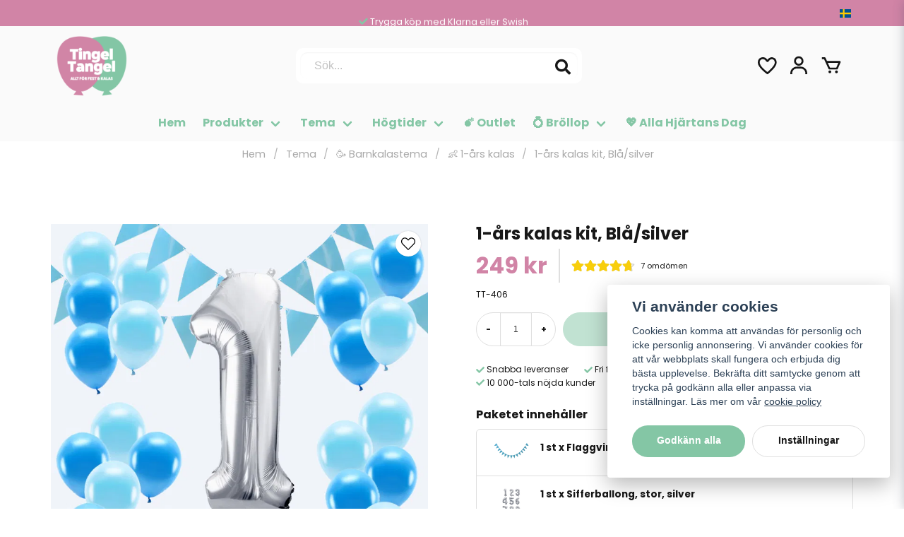

--- FILE ---
content_type: text/html; charset=UTF-8
request_url: https://tingeltangel.se/sv/products/1-ars-kalas-kit-blasilver
body_size: 37826
content:
<!DOCTYPE html>
<html lang="sv">

<!--

  ,****************,
 ********************
**/   __  _ _  _   \**
**   //\\// \\//    **
**   EHANDEL //     **
**\                /**
 ********************
  `****************`

LEVERERAT AV
NY EHANDEL | https://www.nyehandel.se

VISIT IP: 172.31.10.117
Datum/Tid: 2026-01-21 05:10:41

-->

<head>
    <meta charset="utf-8">
<meta http-equiv="X-UA-Compatible" content="IE=edge">
<meta name="viewport" content="width=device-width, initial-scale=1, maximum-scale=1, user-scalable=0">
<meta name="csrf-token" content="wMfXZWyLt6FgEujVu7ZBICKCJaYZvwLz6Fr9Yobx">

<link rel="manifest" href="/manifest.json" crossorigin="use-credentials">

    <link rel="icon" href="https://d3dnwnveix5428.cloudfront.net/store_25d41dcb-3663-4a31-8b96-8c8487317255/images/oLsXmKUUPKgmmmzmgGpZi4tZDqvRNtvlWVP5nQjr.png"/>
    

    <link rel="alternate" hreflang="x-default" href="https://tingeltangel.se/sv/products/1-ars-kalas-kit-blasilver"/>
    <link rel="alternate" hreflang="sv-SE" href="https://tingeltangel.se/sv/products/1-ars-kalas-kit-blasilver"/>
    <link rel="alternate" hreflang="da-DK" href="https://tingeltangel.com/da/products/1-ars-kalas-kit-blasilver"/>
    <link rel="alternate" hreflang="fi-FI" href="https://fi.tingeltangel.com/fi/products/1-ars-kalas-kit-blasilver"/>
    <link rel="alternate" hreflang="de-DE" href="https://de.tingeltangel.com/de/products/1-ars-kalas-kit-blasilver"/>
    <link rel="alternate" hreflang="fr-BE" href="https://be.tingeltangel.com/fr/products/1-ars-kalas-kit-blasilver"/>
    <link rel="alternate" hreflang="nl-NL" href="https://nl.tingeltangel.com/nl/products/1-ars-kalas-kit-blasilver"/>
    <link rel="alternate" hreflang="fr-FR" href="https://fr.tingeltangel.com/fr/products/1-ars-kalas-kit-blasilver"/>

    <title>1-års kalas kit, Blå/silver</title>
    <meta name="title" content="1-års kalas kit, Blå/silver">
    <meta property="og:title" content="1-års kalas kit, Blå/silver">
    <meta property="twitter:title" content="1-års kalas kit, Blå/silver">
    <meta property="twitter:card" content="summary">
    <meta name="description" content="Kalas kit för 1 års kalas. Dekoration som går i blått och silver och som kanske passar för en pojke men det väljer du såklart själv.">
    <meta property="og:description" content="Kalas kit för 1 års kalas. Dekoration som går i blått och silver och som kanske passar för en pojke men det väljer du såklart själv.">
    <meta property="og:site_name" content="Tingeltangel.se">
    <meta name="author" content="Tingeltangel.se">
    <meta property="og:logo" content="https://nycdn.nyehandel.se/store_25d41dcb-3663-4a31-8b96-8c8487317255/images/dPUxPghKoIQpPuddzZO6HgibbUu1tCqnhkaKQRYJ.png">
    <meta name="image" content="https://nycdn.nyehandel.se/store_25d41dcb-3663-4a31-8b96-8c8487317255/images/BemNiBD3tiVwHbb1688561143.jpeg">
    <meta property="og:image" content="https://nycdn.nyehandel.se/store_25d41dcb-3663-4a31-8b96-8c8487317255/images/BemNiBD3tiVwHbb1688561143.jpeg">
    <meta property="twitter:image" content="https://nycdn.nyehandel.se/store_25d41dcb-3663-4a31-8b96-8c8487317255/images/BemNiBD3tiVwHbb1688561143.jpeg">
    <meta property="og:url" content="https://tingeltangel.se/sv/products/1-ars-kalas-kit-blasilver">
    <meta property="og:type" content="product">

    <link rel="canonical" href="https://tingeltangel.se/sv/products/1-ars-kalas-kit-blasilver" />
    <link rel="apple-touch-icon" sizes="180x180" href="https://nycdn.nyehandel.se/store_25d41dcb-3663-4a31-8b96-8c8487317255/images/oLsXmKUUPKgmmmzmgGpZi4tZDqvRNtvlWVP5nQjr.png?width=180&height=180" />
    <link rel="icon" sizes="192x192" type="image/png" href="https://nycdn.nyehandel.se/store_25d41dcb-3663-4a31-8b96-8c8487317255/images/oLsXmKUUPKgmmmzmgGpZi4tZDqvRNtvlWVP5nQjr.png?width=192&height=192" />
    <link rel="icon" sizes="96x96" type="image/png" href="https://nycdn.nyehandel.se/store_25d41dcb-3663-4a31-8b96-8c8487317255/images/oLsXmKUUPKgmmmzmgGpZi4tZDqvRNtvlWVP5nQjr.png?width=96&height=96" />
    <link rel="icon" sizes="32x32" type="image/png" href="https://nycdn.nyehandel.se/store_25d41dcb-3663-4a31-8b96-8c8487317255/images/oLsXmKUUPKgmmmzmgGpZi4tZDqvRNtvlWVP5nQjr.png?width=32&height=32" />
    <link rel="icon" sizes="16x16" type="image/png" href="https://nycdn.nyehandel.se/store_25d41dcb-3663-4a31-8b96-8c8487317255/images/oLsXmKUUPKgmmmzmgGpZi4tZDqvRNtvlWVP5nQjr.png?width=16&height=16" />





<script>
    // Consent Mode prep
    window.dataLayer = window.dataLayer || [];
    function gtag(){dataLayer.push(arguments);}

    if(localStorage.getItem('consentMode') === null){

        const consentMode = {
            'functionality_storage': 'granted',
            'ad_storage': 'denied',
            'ad_user_data': 'denied',
            'ad_personalization': 'denied',
            'analytics_storage': 'denied'
        };
        localStorage.setItem('consentMode', JSON.stringify(consentMode));
        gtag('consent', 'default', consentMode);
        window.dataLayer.push({
            'event': 'cookie_consent_update',
            'value': JSON.parse(localStorage.getItem('consentMode')),
        })
    } else {
        gtag('consent', 'default', JSON.parse(localStorage.getItem('consentMode')));

        window.dataLayer.push({
            'event': 'cookie_consent_update',
            'value': JSON.parse(localStorage.getItem('consentMode')),
        })
    }
</script>

    <script async src="https://www.googletagmanager.com/gtag/js?id=G-VYWZ962Z3C"></script>
    <script>
        window.dataLayer = window.dataLayer || [];
        function gtag(){dataLayer.push(arguments);}
        gtag('js', new Date());

        gtag('config', 'G-VYWZ962Z3C' , {'allow_enhanced_conversions':true});
        gtag('set', 'url_passthrough', true);
        gtag('set', 'ads_data_redaction', true);
    </script>


    <!-- Google Tag Manager -->
    <script>(function(w,d,s,l,i){w[l]=w[l]||[];w[l].push({'gtm.start':
                new Date().getTime(),event:'gtm.js'});var f=d.getElementsByTagName(s)[0],
            j=d.createElement(s),dl=l!='dataLayer'?'&l='+l:'';j.async=true;j.src=
            'https://www.googletagmanager.com/gtm.js?id='+i+dl;f.parentNode.insertBefore(j,f);
        })(window,document,'script','dataLayer', 'GTM-WZG5XKS5');</script>
    <!-- End Google Tag Manager -->



    <script>
        !function(f,b,e,v,n,t,s)
        {if(f.fbq)return;n=f.fbq=function(){n.callMethod?
            n.callMethod.apply(n,arguments):n.queue.push(arguments)};
            if(!f._fbq)f._fbq=n;n.push=n;n.loaded=!0;n.version='2.0';
            n.queue=[];t=b.createElement(e);t.async=!0;
            t.src=v;s=b.getElementsByTagName(e)[0];
            s.parentNode.insertBefore(t,s)}(window, document,'script',
            'https://connect.facebook.net/en_US/fbevents.js');
        fbq('init', 844581386111445);
    </script>





    <script type="application/ld+json">{"WebSite":{"@context":"https:\/\/schema.org","@type":"WebSite","url":"https:\/\/tingeltangel.se","potentialAction":{"@type":"SearchAction","target":{"@type":"EntryPoint","urlTemplate":"https:\/\/tingeltangel.se\/sv\/search?query={search_term_string}"},"query-input":"required name=search_term_string"}},"Organization":{"@context":"https:\/\/schema.org","@type":"Organization","url":"https:\/\/tingeltangel.se","logo":"https:\/\/nycdn.nyehandel.se\/store_25d41dcb-3663-4a31-8b96-8c8487317255\/images\/dPUxPghKoIQpPuddzZO6HgibbUu1tCqnhkaKQRYJ.png"},"Product":{"@context":"https:\/\/schema.org","@type":"Product","name":"1-års kalas kit, Blå\/silver","description":"<p>Kalas kit för 1 års kalas. Dekoration som går i blått och silver och som kanske passar för en pojke men det väljer du såklart själv.<\/p><p>När man ska fira sin första födelsedag och man fyller ett år så vill man fira ordentligt. Vårt färdiga kalaspaket i blått och silver passar utmärkt för pojkar men det väljer du självklart själv. Samtliga ballonger som medföljer kan fyllas med luft och hängas upp så ingen helium behövs, om du inte vill. Dekorera i taket eller på väggen med flaggvimpeln i blått, häng upp ballongerna och sprid ut konfettin. Blås ut alla serpentiner runt om kring så ni får en festlig känsla. Tårtljuset är perfekt för en \"smash the cake\" och glöm inte att få med den stora sifferballongen i bakgrunden, då får du riktigt fina foton att spara för framtiden!&nbsp;<\/p><p>Paketet innehåller:<\/p><p><br><\/p><table><tbody><tr><td style=\"width: 16.382%;\"><img src=\"https:\/\/quickbutik.imgix.net\/26267R\/products\/5fce2c6fbf508.jpeg?auto=compress\" alt=\"Sifferballong, stor, silver\" class=\"fr-fic fr-dii\" style=\"width: 92%;\"><br><\/td><td style=\"width: 83.5241%;\"><ul><li>1 st stor (86 cm hög) sifferballong i siffran 1 i silver. Kan fyllas med luft eller helium.<\/li><\/ul><\/td><\/tr><tr><td style=\"width: 16.382%;\"><img src=\"https:\/\/quickbutik.imgix.net\/26267R\/products\/5fd1e3e343dcb.jpeg?auto=compress?auto=format\" class=\"fr-fic fr-dii\" style=\"width: 93%;\"><\/td><td style=\"width: 83.5241%;\"><ul><li><p>10 st ljusblå EKO-ballonger i kraftig latex<\/p><\/li><\/ul><\/td><\/tr><tr><td style=\"width: 16.382%;\"><div data-empty=\"true\"><img src=\"https:\/\/quickbutik.imgix.net\/26267R\/products\/5fd1e2bbb0c46.jpeg?auto=compress?auto=format\" alt=\"Folieballong, stjärna, ljusblå\" class=\"fr-fic fr-dii\" style=\"width: 92%;\"><\/div><\/td><td style=\"width: 83.5241%;\"><ul><li><p>10 st blåa EKO-ballonger i kraftig latex<\/p><\/li><\/ul><\/td><\/tr><tr><td style=\"width: 16.382%;\"><img src=\"https:\/\/quickbutik.imgix.net\/26267R\/products\/5fc941cae7f49.jpeg?auto=compress\" alt=\"Tårtljus siffra, silver glitter\" class=\"fr-fic fr-dii\" style=\"width: 91%;\"><br><\/td><td style=\"width: 83.5241%;\"><ul><li><p>1 st tårtljus i siffran 1 i glittrigt silver<\/p><\/li><\/ul><\/td><\/tr><tr><td style=\"width: 16.382%;\"><img src=\"https:\/\/s3.eu-west-1.amazonaws.com\/storage.quickbutik.com\/stores\/26267R\/files\/G0008s1.png\" class=\"fr-fic fr-dii\" style=\"width: 90%;\"><br><\/td><td style=\"width: 83.5241%;\"><ul><li>1 st flagg-girlang i blått (3,6 meter)<\/li><\/ul><\/td><\/tr><tr><td style=\"width: 16.382%;\"><img src=\"https:\/\/quickbutik.imgix.net\/26267R\/products\/6294c30763910.jpeg?auto=compress?auto=format\" class=\"fr-fic fr-dii\" style=\"width: 97%;\"><\/td><td style=\"width: 83.5241%;\"><ul><li>1 st rulle serpentiner i ljusblått<\/li><\/ul><\/td><\/tr><tr><td style=\"width: 16.382%;\"><img src=\"https:\/\/quickbutik.imgix.net\/26267R\/products\/5fe8ba755f44f.jpeg?auto=compress\" alt=\"Konfetti, silver metallic, runda\" class=\"fr-fic fr-dii\" style=\"width: 92%;\"><br><\/td><td style=\"width: 83.5241%;\"><ul><li>1 st påse konfetti i metallic silver<\/li><\/ul><\/td><\/tr><\/tbody><\/table>","sku":"TT-406","gtin":null,"offers":{"@type":"Offer","url":"https:\/\/tingeltangel.se\/sv\/products\/1-ars-kalas-kit-blasilver","availability":"https:\/\/schema.org\/InStock","price":249,"priceCurrency":"SEK","itemCondition":"https:\/\/schema.org\/NewCondition"},"category":"Tema \/ 🥳 Barnkalastema \/ 👶 1-års kalas","brand":{"@type":"Brand","name":""},"image":["https:\/\/nycdn.nyehandel.se\/store_25d41dcb-3663-4a31-8b96-8c8487317255\/images\/BemNiBD3tiVwHbb1688561143.jpeg?width=400&height=400"],"aggregateRating":{"@type":"AggregateRating","ratingValue":4.714285714285714,"reviewCount":7},"review":[{"@type":"review","author":{"@type":"Person","name":"Emma"},"reviewRating":{"@type":"Rating","bestRating":"5","ratingValue":5,"worstRating":"1"}},{"@type":"review","author":{"@type":"Person","name":"Isabelle F"},"reviewRating":{"@type":"Rating","bestRating":"5","ratingValue":5,"worstRating":"1"}},{"@type":"review","author":{"@type":"Person","name":"Lina H"},"reviewRating":{"@type":"Rating","bestRating":"5","ratingValue":4,"worstRating":"1"}},{"@type":"review","author":{"@type":"Person","name":"Eivor A"},"reviewRating":{"@type":"Rating","bestRating":"5","ratingValue":5,"worstRating":"1"}},{"@type":"review","author":{"@type":"Person","name":"Fanny L"},"reviewRating":{"@type":"Rating","bestRating":"5","ratingValue":4,"worstRating":"1"}},{"@type":"review","author":{"@type":"Person","name":"Camilla S"},"reviewRating":{"@type":"Rating","bestRating":"5","ratingValue":5,"worstRating":"1"}},{"@type":"review","author":{"@type":"Person","name":"Sara J"},"reviewRating":{"@type":"Rating","bestRating":"5","ratingValue":5,"worstRating":"1"}}]},"BreadcrumbList":{"@context":"https:\/\/schema.org","@type":"BreadcrumbList","itemListElement":[{"@type":"ListItem","position":1,"item":{"@id":"https:\/\/tingeltangel.se\/sv\/categories\/tema","name":"Tema","image":null}},{"@type":"ListItem","position":2,"item":{"@id":"https:\/\/tingeltangel.se\/sv\/categories\/barnkalas","name":"🥳 Barnkalastema","image":null}},{"@type":"ListItem","position":3,"item":{"@id":"https:\/\/tingeltangel.se\/sv\/categories\/1-ars-kalas","name":"👶 1-års kalas","image":null}},{"@type":"ListItem","position":4,"item":{"@id":"https:\/\/tingeltangel.se\/sv\/categories\/1-ars-kalas","name":"👶 1-års kalas","image":null}},{"@type":"ListItem","position":5,"item":{"@id":"https:\/\/tingeltangel.se\/sv\/products\/1-ars-kalas-kit-blasilver","name":"1-års kalas kit, Blå\/silver","image":null}}]}}</script>

    <link rel="stylesheet" href="/themes/foundation/css/foundation.css?id=f856d9d4af1189e7c0d68b318b1bf59f">

    <link rel="stylesheet" href="https://cdn.jsdelivr.net/gh/lipis/flag-icons@7.0.0/css/flag-icons.min.css" />

            <link rel="preconnect" href="https://fonts.gstatic.com">
        <link href="https://fonts.googleapis.com/css2?family=Poppins:wght@400;500;700&amp;family=Poppins:wght@400;500;700&amp;display=swap" rel="stylesheet">
    
    <script src="https://www.google.com/recaptcha/api.js?hl=sv" async defer></script>

    <style type="text/css" id="nyts">
        :root{ --primary-color:#070707;--body-background:#fff;--text-color:#171717;--title-color:#171717;--body-font-family:"Poppins",sans-serif;--title-font-family:"Poppins",sans-serif;--body-font-size:1em;--topbar-height:37px;--topbar-background:#d184a6;--topbar-color:#FFFFFF;--topbar-font-size:0.8em;--topbar-usp-icon-color:#84c6a5;--announcement-background:#000;--announcement-color:#fff;--announcement-action-background:#fff;--announcement-action-color:#000;--announcement-font-size:1em;--announcement-padding:10px;--header-height:200px;--header-height-touch:100px;--header-background:#fafafa;--header-background-touch:#fafafa;--header-icon-color:#151515;--header-icon-color-touch:#171717;--header-cart-badge-background:#171717;--header-cart-badge-color:#fff;--header-brand-image-max-width:100px;--header-brand-image-max-height:100px;--header-brand-image-max-width-touch:126px;--header-brand-image-max-height-touch:55px;--header-icon-size:32px;--header-icon-size-touch:24px;--campaign-bar-background:#171717;--campaign-bar-color:#fff;--campaign-bar-font-size:1em;--campaign-bar-justify:center;--campaign-bar-font-weight:normal;--campaign-bar-padding:10px;--navbar-color:#84c6a5;--navbar-background:#fafafa;--navbar-hover-background:#fff;--navbar-hover-color:#070707;--navbar-dropdown-background:#fff;--navbar-dropdown-color:#171717;--navbar-justify:center;--breadcrumb-background:#FFFFFF;--breadcrumb-color:#a9a9a9;--breadcrumb-color-hover:#a9a9a9;--breadcrumb-font-size:0.9em;--breadcrumb-justify:center;--category-description-background:#fff;--category-description-color:#000;--product-box-border-radius:0px;--product-box-border-color:transparent;--product-box-border-size:2px;--product-box-padding:0px;--product-list-buy-button-background:#84c6a5;--product-list-buy-button-border-color:#84c6a5;--product-list-buy-button-color:#fff;--product-box-text-align:center;--product-box-image-object-fit:contain;--button-buy-background:#84c6a5;--button-buy-color:#fff;--button-border-radius:30px;--checkout-button-background:#84c6a5;--checkout-button-border-color:#070707;--checkout-button-color:#fff;--primary-button-background:#84c6a5;--primary-button-border-color:transparent;--primary-button-color:#fff;--secondary-button-background:#fff;--secondary-button-border-color:#dfdfdf;--secondary-button-color:#171717;--search-box-color:#171717;--search-box-border-radius:10px;--search-box-border-size:6px;--search-box-border-color:#FFFFFF;--search-box-background:#FFFFFF;--search-box-width:405px;--search-box-height:50px;--search-box-icon-color:#171717;--search-box-dropdown-background:#fff;--search-box-dropdown-color:#171717;--tag-border-radius:4px;--tag-background:#070707;--tag-border-color:#070707;--tag-color:#fff;--tag-font-size:0.7em;--pagination-border-radius:0px;--pagination-border-color:#171717;--pagination-background:#fff;--pagination-color:#171717;--pagination-current-border-color:#070707;--pagination-current-background:#070707;--pagination-current-color:#fff;--footer-background:#84c6a5;--footer-color:#FFFFFF;--footer-title-color:#FFFFFF;--footer-link-color:#FFFFFF;--footer-top-bottom-space:50px;--footer-link-color-hover:#171717;--checkout-background:#fff;--checkout-header-background:#fafafa;--checkout-header-color:#171717;--checkout-header-height:70px;--checkout-header-height-touch:60px;--progressbar-height:16px;--progressbar-border-radius:6px;--progressbar-background:#e4e4e4;--progressbar-color:#171717;--progressbar-border-color:transparent;--flex-grid-width:4px;--mobile-tabs-background:#f5f5f5;--mobile-tabs-color:#171717;--mobile-tabs-active-background:#fff;--mobile-tabs-active-color:#171717;--mobile-sub-title-background:#84c6a5;--mobile-sub-title-color:#fff;--mobile-sub-show-all-background:#f5f5f5;--mobile-sub-show-all-color:#000;--mobile-go-back-background:#fff;--mobile-go-back-color:#171717; }header .main .container {  padding: 0;}header .main .header-components {  padding: 0 8px;}#para1 {  background-color: #FCF5F7;}.custom__footer__img {  display: grid;  place-items: center;  padding-top: 32px;}footer .components .component:has(.custom__footer__img) {  width: 100%;}.product-card .featured-properties {  position: absolute;  top: 10px;  right:10px;  margin:0;}.product-card .featured-properties li {  border-bottom-left-radius: 8px;  border-top-right-radius: 8px;  font-size: 10px;  font-weight: 700;  padding: 3px 6px;  text-transform: uppercase;  background: var(--primary-color);  color: var(--ribbon-sale-color);  display: flex;}.product-card .featured-properties li {  margin-bottom: .25rem;}.product-card .featured-properties li span {  margin-left:.25rem;}.product-page .product-detail__information .featured-properties {  position: absolute;  top: 55px;  left:12px;  list-style:none;  margin:0;}/* Kollapsat läge: dölj från och med nr 4 */.product-package__items.tt-collapsed .package-item:nth-child(n+4) { display: none; }/* Fade + overlay med inre knapp */.product-package__items {  position: relative;}.product-package__items.tt-collapsed .tt-readmore-overlay {  display: flex;}.tt-readmore-overlay {  display: none;                 /* endast i kollapsat läge */  position: absolute;  left: 0; right: 0; bottom: 0;  padding: 16px 12px 12px;  justify-content: center;  background: linear-gradient(to bottom, rgba(255,255,255,0), rgba(255,255,255,.96));}/* Inre knapp (gör den “länkig”, likt din beskrivning) */.tt-readmore-overlay .tt-inline-toggle {  background: none;  border: 0;  font: inherit;  cursor: pointer;  text-decoration: underline;  padding: 6px 8px;}/* Yttre knapp under listan (visas när utfälld) */.product-package__toggle { margin-top: 8px; display:none; }.product-package__toggle.is-visible { display:block; }.product-page .product-detail__information .featured-properties li {  font-size: 12px;  margin-bottom: 0.5rem;  border-bottom-left-radius: 8px;  border-top-right-radius: 8px;  font-weight: 700;  padding: 3px 6px;  text-transform: uppercase;  font-weight:bold;  background: var(--primary-color);  color: var(--ribbon-sale-color);}/*kopvillkor lista*/.te-content ul {  list-style: initial;  padding-inline-start: 2.5rem;  margin-block: 1rem;}.te-content ul:not(footer ul) {    list-style: initial;    padding-inline-start: 2.5rem;    margin-block: 1rem;}.product-card .details .name {white-space: inherit;}.product-card .offer .price {  font-weight: 900;  font-size: larger;  color: #d184a6;}.collection-carousel .price{  font-size: medium !important;}.product-page .product-detail__information .price {  font-size: xx-large;  color: #d184a6;}.product-package .package-item__media img {  max-width: 50px;}.badgedesigner .product-detail {  justify-content: flex-end;}.header-components__header-icons {  display: flex;  align-items: center;}@media screen and (max-width: 1023px) {  body.header-fixed-shrinked header {    height: 69px;  }  footer .components .component:has(.custom__footer__img) {  max-width: 100%;}}  #store-header .topbar .container .topbar-usp {    width: 100%;    overflow: hidden;    position: relative;    height: var(--topbar-height);  }  header .topbar .container ul.usp {    display: block  }  #store-header .topbar .container .topbar-usp ul > li {    text-align: center;    min-width: 100%;    margin-right: 0;    overflow: hidden;    height: var(--topbar-height);    align-items: center;    display: flex;    justify-content: center;    gap: 4px;    animation: swipe 10s ease-in-out infinite;  }  @keyframes swipe {    0%,    15% {      transform: translateY(0%);    }    25%,    45% {      transform: translateY(-100%);    }    55%,    75% {      transform: translateY(-200%);    }    85%,    100% {      transform: translateY(-300%);    }  }  @media (max-width: 767px) {  .slideshow-small {    height: 310px !important;  }  }footer {    margin-top: 0rem;    }    .nyehandel .nyehandel__link {    display: block;    text-align: center;    padding: 0px 0;                 /* låg vertikal padding i banderollen */    font-size: 0px;  }  .page-footer .nyehandel {     margin-top: -50px;                /* mindre luft ovanför “Powered by” */  }    /* 3) Minska luft kring loggor och "Powered by" */  .page-footer .custom__footer__img {    margin: 8px 0 6px;              /* minskat mellanrum  */    text-align: center;  }  .pl-list h2 {    margin-bottom: 1rem;}@media (max-width: 767px) {  /* 2 per rad, utan overflow */  .category-boxes-columns.has-4 {    display: grid;    grid-template-columns: repeat(2, minmax(0, 1fr)); /* 2 kolumner */    column-gap: 8px;    row-gap: 8px;    width: 100%;    box-sizing: border-box;  }  /* Viktigt: gör länkarna till block så de fyller sin gridcell */  .category-boxes-columns.has-4 > a {    display: block;    width: 100%;    min-width: 0; /* hindra overflow */  }  /* Kolumnen ska inte ha egna marginaler som kan orsaka overflow */  .category-boxes-columns__column {    margin: 0 !important;    width: 100%;    box-sizing: border-box;    display: flex;    flex-direction: column;  }  /* Bildrutan: ta bort ratio-padding/min-höjd och sätt liten, fast höjd */  .category-boxes-columns__column__image {    padding: 0 !important;            /* nolla ev. aspect-ratio-hack */    min-height: 0 !important;    height: 90px !important;          /* ~50% mindre – justera 80–110px vid behov */    background-size: cover !important;/* fyll rutan */    background-position: center !important;    background-repeat: no-repeat !important;    border-radius: 6px;               /* valfritt */    margin-right: 0rem;  }  /* Titel lite kompaktare */  .category-boxes-columns__column__content {    padding: 6px 4px 8px;  }  .category-boxes-columns__column__content__title {    font-size: 14px;    line-height: 1.2;    margin: 0;    text-align: center; /* valfritt */  }/* Vänster: rubrik  |  Höger: rating */.latest-reviews-feed__header{  display: grid !important;  grid-template-columns: minmax(0, 1fr) auto;  column-gap: 12px;  align-items: start;}.latest-reviews-feed__header h2{  margin: 0 !important;  line-height: 1.2;}/* Rating: gör två rader med flex-wrap.   Rad 1 = 4,7 + stjärnor  (högerställda)   Rad 2 = "Baserat på …"  (högerställd) */.latest-reviews-feed__header .rating{  display: flex !important;  flex-wrap: wrap;  justify-content: flex-end;      /* högerställ paketet */  align-items: center;  column-gap: 6px;  row-gap: 2px;  text-align: right;  min-width: 170px;               /* öka/minska vid behov */  margin: 0 !important;  flex-direction: row;}/* Se till att 4,7 och stjärnorna ligger på SAMMA rad */.latest-reviews-feed__header .reviews-avg,.latest-reviews-feed__header .stars-outer{  order: 1;  flex: 0 0 auto !important;      /* ta bara sin innehållsbredd */  width: auto !important;  max-width: none !important;  display: inline-block !important;  vertical-align: middle;  white-space: nowrap;}/* 4,7 */.latest-reviews-feed__header .reviews-avg{  font-size: 20px;  font-weight: 700;  line-height: 1;  margin-right: 4px;              /* lite luft före stjärnorna */}/* Stjärnorna – ner till 60%, håll dem mot högerkanten */.latest-reviews-feed__header .stars-outer{  transform: scale(0.95);  transform-origin: right center; /* krymp in mot höger */}/* Rad 2: texten under, en rad och högerställd */.latest-reviews-feed__header .reviews-count{  order: 2;  flex: 0 0 100%;                 /* egen rad under */  margin: 0;  font-size: 12px;  white-space: nowrap;}@media (max-width: 360px){  .latest-reviews-feed__header .rating{ min-width: 140px; column-gap: 4px; }  .latest-reviews-feed__header .reviews-avg{ font-size: 13px; }}@media screen and (max-width: 1023px) {    .slideshow {        margin-bottom: 5px;    }}}.category-boxes-columns__column__content__title {  color: #fff;  border: 2px solid #fff;  border-radius: 50px;  display: inline-block;  padding: 6px 14px;  font-weight: 700;  background: rgba(255,255,255,0.1);  backdrop-filter: blur(4px);  transition: all 0.3s ease;}.category-boxes-columns__column__content__title:hover {  background: #fff;  color: var(--primary-color);}/* Anpassa knapparna i bannerslides */.slideshow .action .button {  color: #fff !important;  border: 2px solid #fff;  border-radius: 50px;  display: inline-block;  padding: 6px 14px;  font-weight: 700;  background: rgba(255,255,255,0.1) !important;  backdrop-filter: blur(4px);  transition: all 0.3s ease;  font-size: 19px;}/* Hover-effekt */.slideshow .action .button:hover {  background: #fff !important;  color: var(--primary-color) !important;}
    </style>
    
    <!-- checkout js -->
    

</head>

<body class="has-fixed-header" style="visibility: hidden;">

    <!-- Google Tag Manager (noscript) -->
    <noscript><iframe src="https://www.googletagmanager.com/ns.html?id=GTM-WZG5XKS5" height="0" width="0" style="display:none;visibility:hidden"></iframe></noscript>
    <!-- End Google Tag Manager (noscript) -->

<a href="#skip-to-main-content" class="skip__main-content" id="skip-to" tabindex="0"
   @click="setMainFocus">Hoppa till innehåll</a>

<div id="store-instance" class="main-wrapper">

            <cookie-concent visitor-id="" :takeover="false" gdpr="" message=""></cookie-concent>
    
    
    
    


                    <header id="store-header">




            <div class="topbar "
             >
            <div class="container">
                <div class="topbar-usp">
                    <ul class="usp">
                    <li>Snabba leveranser</li>
                    <li>Fri frakt över 499:-</li>
                    <li>Trygga köp med Klarna eller Swish</li>
                    <li>10 000-tals nöjda kunder</li>
            </ul>
                </div>
                <div class="channel-controls">
                                            
                        <channel-select></channel-select>                </div>
            </div>
        </div>
        <div class="main">
        <div class="container">

                        <div class="header-components">
                                    <div class="header-components__component   header-components__logo">
                                                <div class=" brand"
         
>
    <div class="image-component" style="">
        <a href="/">
            <img src="https://d3dnwnveix5428.cloudfront.net/store_25d41dcb-3663-4a31-8b96-8c8487317255/images/62xGH5chklZjUwJ7KbMhsPa5CddiXqEtAieQ12Cs.png" alt="Tingeltangel.se" title="Tingeltangel.se" style="max-height: 100px; max-width: 200px"/>
        </a>
    </div>
</div>
                    </div>
                                    <div class="header-components__component   header-components__search-input">
                                                <div class="search-input">
    <div id="search-container" class="search search-type-store-search "
     >

            <store-search
            ref="storeSearchComponent"
            search-query=""
            placeholder=""></store-search>
    
</div>
</div>                    </div>
                                    <div class="header-components__component   header-components__header-icons">
                                                <div class="actions "
     >

    <button class="button is-hidden-desktop" id="mobile-search-trigger" aria-label="Öppna sökfältet">
                        <span class="icon">
                            <svg xmlns="http://www.w3.org/2000/svg" fill="none" viewBox="0 0 24 24" stroke="currentColor">
  <path stroke-linecap="round" stroke-linejoin="round" stroke-width="2" d="M21 21l-6-6m2-5a7 7 0 11-14 0 7 7 0 0114 0z" />
</svg>
                        </span>
</button>
    <a aria-label="Lägg till som favorit" class="button favorite-button"
	        href="https://tingeltangel.se/sv/favorites">
		<span class="icon" aria-hidden="true">
							<svg width="48px" height="48px" viewBox="0 0 24 24" fill="none" xmlns="http://www.w3.org/2000/svg">
					<path d="M12.7692 6.70483C9.53846 2.01902 4 3.90245 4 8.68256C4 13.4627 13.2308 20 13.2308 20C13.2308 20 22 13.2003 22 8.68256C22 4.16479 16.9231 2.01903 13.6923 6.70483L13.2308 7.0791L12.7692 6.70483Z"
					      stroke="currentColor" stroke-width="2" stroke-linecap="round" stroke-linejoin="round"/>
				</svg>
					</span>
	</a>


    <a aria-label="Mitt konto"
   class="button account-button" href="https://tingeltangel.se/sv/account">
                        <span class="icon">

                                                            <svg xmlns="http://www.w3.org/2000/svg"
                                     viewBox="0 0 24 24">
                                    <circle fill="none" cx="12" cy="7" r="3"></circle>
                                    <path d="M12 2C9.243 2 7 4.243 7 7s2.243 5 5 5 5-2.243 5-5S14.757 2 12 2zM12 10c-1.654 0-3-1.346-3-3s1.346-3 3-3 3 1.346 3 3S13.654 10 12 10zM21 21v-1c0-3.859-3.141-7-7-7h-4c-3.86 0-7 3.141-7 7v1h2v-1c0-2.757 2.243-5 5-5h4c2.757 0 5 2.243 5 5v1H21z"></path>
                                </svg>
                            

                        </span>
</a>
    <div class="basket-icon">
    <basket-component>

                    <svg class="fill-current" xmlns="http://www.w3.org/2000/svg"
                 viewBox="0 0 24 24">
                <path d="M21,7H7.462L5.91,3.586C5.748,3.229,5.392,3,5,3H2v2h2.356L9.09,15.414C9.252,15.771,9.608,16,10,16h8 c0.4,0,0.762-0.238,0.919-0.606l3-7c0.133-0.309,0.101-0.663-0.084-0.944C21.649,7.169,21.336,7,21,7z M17.341,14h-6.697L8.371,9 h11.112L17.341,14z"></path>
                <circle cx="10.5" cy="18.5" r="1.5"></circle>
                <circle cx="17.5" cy="18.5" r="1.5"></circle>
            </svg>
        

    </basket-component>
</div>
    <button class="button hamburger" @click="toggleMobileNav"  aria-label="Åbn mobilmenu" aria-expanded="false" aria-controls="mobile-side-nav-wrap" id="mobile-nav-menu">
                        <span class="icon">
                                                            <svg xmlns="http://www.w3.org/2000/svg" fill="none" viewBox="0 0 24 24" stroke="currentColor">
                                  <path stroke-linecap="round" stroke-linejoin="round" stroke-width="2" d="M4 6h16M4 12h16M4 18h16" />
                                </svg>
                            

                        </span>
</button></div>
                    </div>
                            </div>
            
                    </div>
    </div>

            <nav class="navbar "
             >
        <div class="container">
            <ul class="navbar-menu">
    
        
        
            
                            <li class="navbar-item">
                    <a
                       href="/"
                       target="_self">
                        Hem
                    </a>
                </li>

                    
            
            
                                    <li class="navbar-item has-dropdown is-hoverable is-mega">
                        <a class="navbar-link"
                           href="https://tingeltangel.se/sv/categories/kalas"
                           target="_self">
                            Produkter

                        </a>
                                                    <div class="double-menu navbar-dropdown">

        <section class="double-menu-section">
            <div class="double-menu-section__sidebar">
                <ul>
                                                                    <li>
                            <a href="https://tingeltangel.se/sv/categories/fardiga-kit"
                               target="_self"
                               class="double-menu-section__sidebar__item" data-id="27">
                                🎁 Färdiga kit
                            </a>
                        </li>

                                                                    <li>
                            <a href="https://tingeltangel.se/sv/categories/ballonger"
                               target="_self"
                               class="double-menu-section__sidebar__item" data-id="3">
                                🎈 Ballonger
                            </a>
                        </li>

                                                                    <li>
                            <a href="https://tingeltangel.se/sv/categories/dekoration"
                               target="_self"
                               class="double-menu-section__sidebar__item" data-id="51">
                                💟 Dekoration
                            </a>
                        </li>

                                                                    <li>
                            <a href="https://tingeltangel.se/sv/categories/dukning"
                               target="_self"
                               class="double-menu-section__sidebar__item" data-id="50">
                                🍽️ Dukning
                            </a>
                        </li>

                                                                    <li>
                            <a href="https://tingeltangel.se/sv/categories/bakning"
                               target="_self"
                               class="double-menu-section__sidebar__item" data-id="92">
                                🎂 Bakning
                            </a>
                        </li>

                                                                    <li>
                            <a href="https://tingeltangel.se/sv/categories/kalastillbehor"
                               target="_self"
                               class="double-menu-section__sidebar__item" data-id="52">
                                🤹 Kalastillbehör
                            </a>
                        </li>

                                                                    <li>
                            <a href="https://tingeltangel.se/sv/categories/pyssel"
                               target="_self"
                               class="double-menu-section__sidebar__item" data-id="70">
                                📌 Pyssel
                            </a>
                        </li>

                                                                    <li>
                            <a href="https://tingeltangel.se/sv/categories/spel"
                               target="_self"
                               class="double-menu-section__sidebar__item" data-id="93">
                                🎲 Spel
                            </a>
                        </li>

                                                                    <li>
                            <a href="https://tingeltangel.se/sv/categories/maskerad"
                               target="_self"
                               class="double-menu-section__sidebar__item" data-id="114">
                                🎭 Maskerad
                            </a>
                        </li>

                                    </ul>
            </div>

            <div class="double-menu-section__content">
                                    <div class="double-menu-group" group-id="27">
                        
                    </div>

                                    <div class="double-menu-group" group-id="3">
                                                    
                            <div class="double-menu-group__item custom-flow-item">
                                <a href="https://tingeltangel.se/sv/categories/enfargade-ballonger"  target="_self">
                                                                        <div class="title">
                                    🎈 Enfärgade ballonger
                                    </div>

                                </a>
                            </div>
                                                    
                            <div class="double-menu-group__item custom-flow-item">
                                <a href="https://tingeltangel.se/sv/categories/temaballonger"  target="_self">
                                                                        <div class="title">
                                    🌈 Temaballonger
                                    </div>

                                </a>
                            </div>
                                                    
                            <div class="double-menu-group__item custom-flow-item">
                                <a href="https://tingeltangel.se/sv/categories/konfettiballonger"  target="_self">
                                                                        <div class="title">
                                    🧿 Konfettiballonger
                                    </div>

                                </a>
                            </div>
                                                    
                            <div class="double-menu-group__item custom-flow-item">
                                <a href="https://tingeltangel.se/sv/categories/sifferballonger"  target="_self">
                                                                        <div class="title">
                                    💯 Sifferballonger
                                    </div>

                                </a>
                            </div>
                                                    
                            <div class="double-menu-group__item custom-flow-item">
                                <a href="https://tingeltangel.se/sv/categories/bokstavsballonger"  target="_self">
                                                                        <div class="title">
                                    🔠 Bokstavsballonger
                                    </div>

                                </a>
                            </div>
                                                    
                            <div class="double-menu-group__item custom-flow-item">
                                <a href="https://tingeltangel.se/sv/categories/ballongbagar"  target="_self">
                                                                        <div class="title">
                                    🧬 Ballongbågar
                                    </div>

                                </a>
                            </div>
                                                    
                            <div class="double-menu-group__item custom-flow-item">
                                <a href="https://tingeltangel.se/sv/categories/led-ballonger"  target="_self">
                                                                        <div class="title">
                                    💡 LED-ballonger
                                    </div>

                                </a>
                            </div>
                                                    
                            <div class="double-menu-group__item custom-flow-item">
                                <a href="https://tingeltangel.se/sv/categories/ballongtillbehor"  target="_self">
                                                                        <div class="title">
                                    🧵 Ballongtillbehör
                                    </div>

                                </a>
                            </div>
                        
                    </div>

                                    <div class="double-menu-group" group-id="51">
                                                    
                            <div class="double-menu-group__item custom-flow-item">
                                <a href="https://tingeltangel.se/sv/categories/girlanger"  target="_self">
                                                                        <div class="title">
                                    🚩 Girlanger och vimplar
                                    </div>

                                </a>
                            </div>
                                                    
                            <div class="double-menu-group__item custom-flow-item">
                                <a href="https://tingeltangel.se/sv/categories/konfetti"  target="_self">
                                                                        <div class="title">
                                    ✨ Konfetti
                                    </div>

                                </a>
                            </div>
                                                    
                            <div class="double-menu-group__item custom-flow-item">
                                <a href="https://tingeltangel.se/sv/categories/hangande-dekorationer"  target="_self">
                                                                        <div class="title">
                                    🎊 Hängande dekorationer
                                    </div>

                                </a>
                            </div>
                                                    
                            <div class="double-menu-group__item custom-flow-item">
                                <a href="https://tingeltangel.se/sv/categories/serpentiner"  target="_self">
                                                                        <div class="title">
                                    🎉 Serpentiner
                                    </div>

                                </a>
                            </div>
                        
                    </div>

                                    <div class="double-menu-group" group-id="50">
                                                    
                            <div class="double-menu-group__item custom-flow-item">
                                <a href="https://tingeltangel.se/sv/categories/bestick"  target="_self">
                                                                        <div class="title">
                                    🍴 Bestick
                                    </div>

                                </a>
                            </div>
                                                    
                            <div class="double-menu-group__item custom-flow-item">
                                <a href="https://tingeltangel.se/sv/categories/bordsplacering"  target="_self">
                                                                        <div class="title">
                                    🪑 Bordsplacering
                                    </div>

                                </a>
                            </div>
                                                    
                            <div class="double-menu-group__item custom-flow-item">
                                <a href="https://tingeltangel.se/sv/categories/dukar"  target="_self">
                                                                        <div class="title">
                                    📜 Dukar
                                    </div>

                                </a>
                            </div>
                                                    
                            <div class="double-menu-group__item custom-flow-item">
                                <a href="https://tingeltangel.se/sv/categories/pappmuggar"  target="_self">
                                                                        <div class="title">
                                    🥤 Muggar &amp; glas
                                    </div>

                                </a>
                            </div>
                                                    
                            <div class="double-menu-group__item custom-flow-item">
                                <a href="https://tingeltangel.se/sv/categories/servetter"  target="_self">
                                                                        <div class="title">
                                    🧻 Servetter
                                    </div>

                                </a>
                            </div>
                                                    
                            <div class="double-menu-group__item custom-flow-item">
                                <a href="https://tingeltangel.se/sv/categories/sugror"  target="_self">
                                                                        <div class="title">
                                    🥢 Sugrör
                                    </div>

                                </a>
                            </div>
                                                    
                            <div class="double-menu-group__item custom-flow-item">
                                <a href="https://tingeltangel.se/sv/categories/tallrikar"  target="_self">
                                                                        <div class="title">
                                    🥣 Tallrikar
                                    </div>

                                </a>
                            </div>
                        
                    </div>

                                    <div class="double-menu-group" group-id="92">
                                                    
                            <div class="double-menu-group__item custom-flow-item">
                                <a href="https://tingeltangel.se/sv/categories/tartdekoration"  target="_self">
                                                                        <div class="title">
                                    🍰 Tårtdekoration
                                    </div>

                                </a>
                            </div>
                                                    
                            <div class="double-menu-group__item custom-flow-item">
                                <a href="https://tingeltangel.se/sv/categories/cupcake-wrappers"  target="_self">
                                                                        <div class="title">
                                    🧁 Cupcake Wrappers
                                    </div>

                                </a>
                            </div>
                                                    
                            <div class="double-menu-group__item custom-flow-item">
                                <a href="https://tingeltangel.se/sv/categories/tartljus"  target="_self">
                                                                        <div class="title">
                                    🕯️ Tårtljus
                                    </div>

                                </a>
                            </div>
                        
                    </div>

                                    <div class="double-menu-group" group-id="52">
                                                    
                            <div class="double-menu-group__item custom-flow-item">
                                <a href="https://tingeltangel.se/sv/categories/klistermarken-tatueringar"  target="_self">
                                                                        <div class="title">
                                    💀 Klistermärken &amp; Tatueringar
                                    </div>

                                </a>
                            </div>
                                                    
                            <div class="double-menu-group__item custom-flow-item">
                                <a href="https://tingeltangel.se/sv/categories/kalaspasar-boxar"  target="_self">
                                                                        <div class="title">
                                    🍿 Kalaspåsar &amp; boxar
                                    </div>

                                </a>
                            </div>
                                                    
                            <div class="double-menu-group__item custom-flow-item">
                                <a href="https://tingeltangel.se/sv/categories/snoren-band"  target="_self">
                                                                        <div class="title">
                                    🎀 Snören &amp; band
                                    </div>

                                </a>
                            </div>
                                                    
                            <div class="double-menu-group__item custom-flow-item">
                                <a href="https://tingeltangel.se/sv/categories/fotoprops"  target="_self">
                                                                        <div class="title">
                                    📸 Fotoprops
                                    </div>

                                </a>
                            </div>
                                                    
                            <div class="double-menu-group__item custom-flow-item">
                                <a href="https://tingeltangel.se/sv/categories/tillbehor"  target="_self">
                                                                        <div class="title">
                                    ⚜️ Tillbehör
                                    </div>

                                </a>
                            </div>
                                                    
                            <div class="double-menu-group__item custom-flow-item">
                                <a href="https://tingeltangel.se/sv/categories/partyhattar"  target="_self">
                                                                        <div class="title">
                                    👒 Partyhattar
                                    </div>

                                </a>
                            </div>
                                                    
                            <div class="double-menu-group__item custom-flow-item">
                                <a href="https://tingeltangel.se/sv/categories/flaggor"  target="_self">
                                                                        <div class="title">
                                    🏳️ Flaggor
                                    </div>

                                </a>
                            </div>
                        
                    </div>

                                    <div class="double-menu-group" group-id="70">
                                                    
                            <div class="double-menu-group__item custom-flow-item">
                                <a href="https://tingeltangel.se/sv/categories/nissedorr"  target="_self">
                                                                        <div class="title">
                                    🚪 Nissedörr
                                    </div>

                                </a>
                            </div>
                                                    
                            <div class="double-menu-group__item custom-flow-item">
                                <a href="https://tingeltangel.se/sv/categories/paskharen-flyttar-in"  target="_self">
                                                                        <div class="title">
                                    🐇 Påskharen flyttar in
                                    </div>

                                </a>
                            </div>
                                                    
                            <div class="double-menu-group__item custom-flow-item">
                                <a href="https://tingeltangel.se/sv/categories/furries-therians"  target="_self">
                                                                        <div class="title">
                                    🐺 Furries &amp; Therians
                                    </div>

                                </a>
                            </div>
                        
                    </div>

                                    <div class="double-menu-group" group-id="93">
                        
                    </div>

                                    <div class="double-menu-group" group-id="114">
                        
                    </div>

                            </div>
        </section>



    </div>
                        
                    </li>
                    
                    
            
            
                                    <li class="navbar-item has-dropdown is-hoverable is-mega">
                        <a class="navbar-link"
                           href="https://tingeltangel.se/sv/categories/tema"
                           target="_self">
                            Tema

                        </a>
                                                    <div class="double-menu navbar-dropdown">

        <section class="double-menu-section">
            <div class="double-menu-section__sidebar">
                <ul>
                                                                    <li>
                            <a href="https://tingeltangel.se/sv/categories/barnkalas"
                               target="_self"
                               class="double-menu-section__sidebar__item" data-id="29">
                                🥳 Barnkalastema
                            </a>
                        </li>

                                                                    <li>
                            <a href="https://tingeltangel.se/sv/categories/fodelsedag"
                               target="_self"
                               class="double-menu-section__sidebar__item" data-id="77">
                                🍾 Födelsedag
                            </a>
                        </li>

                                                                    <li>
                            <a href="https://tingeltangel.se/sv/categories/baby-shower"
                               target="_self"
                               class="double-menu-section__sidebar__item" data-id="9">
                                👶🏻 Baby Shower
                            </a>
                        </li>

                                                                    <li>
                            <a href="https://tingeltangel.se/sv/categories/gender-reveal"
                               target="_self"
                               class="double-menu-section__sidebar__item" data-id="33">
                                🤰 Gender Reveal
                            </a>
                        </li>

                                                                    <li>
                            <a href="https://tingeltangel.se/sv/categories/dop"
                               target="_self"
                               class="double-menu-section__sidebar__item" data-id="63">
                                👼 Dop
                            </a>
                        </li>

                                                                    <li>
                            <a href="https://tingeltangel.se/sv/categories/mohippa"
                               target="_self"
                               class="double-menu-section__sidebar__item" data-id="65">
                                👰 Möhippa
                            </a>
                        </li>

                                                                    <li>
                            <a href="https://tingeltangel.se/sv/categories/brollop"
                               target="_self"
                               class="double-menu-section__sidebar__item" data-id="66">
                                💍 Bröllop
                            </a>
                        </li>

                                                                    <li>
                            <a href="https://tingeltangel.se/sv/categories/frieri"
                               target="_self"
                               class="double-menu-section__sidebar__item" data-id="123">
                                💎 Frieri
                            </a>
                        </li>

                                                                    <li>
                            <a href="https://tingeltangel.se/sv/categories/miljoval"
                               target="_self"
                               class="double-menu-section__sidebar__item" data-id="34">
                                ♻️ Miljöval
                            </a>
                        </li>

                                                                    <li>
                            <a href="https://tingeltangel.se/sv/categories/pride"
                               target="_self"
                               class="double-menu-section__sidebar__item" data-id="91">
                                🏳️‍🌈 Pride Dekorationer
                            </a>
                        </li>

                                                                    <li>
                            <a href="https://tingeltangel.se/sv/categories/pensionen"
                               target="_self"
                               class="double-menu-section__sidebar__item" data-id="94">
                                👴 Pensionen
                            </a>
                        </li>

                                                                    <li>
                            <a href="https://tingeltangel.se/sv/categories/konfirmation"
                               target="_self"
                               class="double-menu-section__sidebar__item" data-id="101">
                                ⛪ Konfirmation
                            </a>
                        </li>

                                    </ul>
            </div>

            <div class="double-menu-section__content">
                                    <div class="double-menu-group" group-id="29">
                                                    
                            <div class="double-menu-group__item custom-flow-item">
                                <a href="https://tingeltangel.se/sv/categories/1-ars-kalas"  target="_self">
                                                                        <div class="title">
                                    👶 1-års kalas
                                    </div>

                                </a>
                            </div>
                                                    
                            <div class="double-menu-group__item custom-flow-item">
                                <a href="https://tingeltangel.se/sv/categories/2-ars-kalas"  target="_self">
                                                                        <div class="title">
                                    🥈 2-års kalas
                                    </div>

                                </a>
                            </div>
                                                    
                            <div class="double-menu-group__item custom-flow-item">
                                <a href="https://tingeltangel.se/sv/categories/3-ars-kalas"  target="_self">
                                                                        <div class="title">
                                    🥉 3-års kalas
                                    </div>

                                </a>
                            </div>
                                                    
                            <div class="double-menu-group__item custom-flow-item">
                                <a href="https://tingeltangel.se/sv/categories/4-ars-kalas"  target="_self">
                                                                        <div class="title">
                                    🍀 4-års kalas
                                    </div>

                                </a>
                            </div>
                                                    
                            <div class="double-menu-group__item custom-flow-item">
                                <a href="https://tingeltangel.se/sv/categories/babblarna"  target="_self">
                                                                        <div class="title">
                                    ✋ Babblarna Kalas
                                    </div>

                                </a>
                            </div>
                                                    
                            <div class="double-menu-group__item custom-flow-item">
                                <a href="https://tingeltangel.se/sv/categories/bamse-kalas"  target="_self">
                                                                        <div class="title">
                                    🐻 Bamse kalas
                                    </div>

                                </a>
                            </div>
                                                    
                            <div class="double-menu-group__item custom-flow-item">
                                <a href="https://tingeltangel.se/sv/categories/bolibompa"  target="_self">
                                                                        <div class="title">
                                    🐉 Bolibompa Kalas
                                    </div>

                                </a>
                            </div>
                                                    
                            <div class="double-menu-group__item custom-flow-item">
                                <a href="https://tingeltangel.se/sv/categories/bilarcars"  target="_self">
                                                                        <div class="title">
                                    🏎️ Bilar/Flygplan
                                    </div>

                                </a>
                            </div>
                                                    
                            <div class="double-menu-group__item custom-flow-item">
                                <a href="https://tingeltangel.se/sv/categories/dinosauriekalas"  target="_self">
                                                                        <div class="title">
                                    🦖 Dinosauriekalas
                                    </div>

                                </a>
                            </div>
                                                    
                            <div class="double-menu-group__item custom-flow-item">
                                <a href="https://tingeltangel.se/sv/categories/discokalas"  target="_self">
                                                                        <div class="title">
                                    🕺 Discokalas
                                    </div>

                                </a>
                            </div>
                                                    
                            <div class="double-menu-group__item custom-flow-item">
                                <a href="https://tingeltangel.se/sv/categories/emil-i-lonneberga-kalas"  target="_self">
                                                                        <div class="title">
                                    👦🏼 Emil i Lönneberga Kalas
                                    </div>

                                </a>
                            </div>
                                                    
                            <div class="double-menu-group__item custom-flow-item">
                                <a href="https://tingeltangel.se/sv/categories/encanto-kalas"  target="_self">
                                                                        <div class="title">
                                    🌸 Encanto Kalas
                                    </div>

                                </a>
                            </div>
                                                    
                            <div class="double-menu-group__item custom-flow-item">
                                <a href="https://tingeltangel.se/sv/categories/enhorningskalas"  target="_self">
                                                                        <div class="title">
                                    🦄 Enhörningskalas
                                    </div>

                                </a>
                            </div>
                                                    
                            <div class="double-menu-group__item custom-flow-item">
                                <a href="https://tingeltangel.se/sv/categories/frost-2-frozen"  target="_self">
                                                                        <div class="title">
                                    ❄️ Frost kalas
                                    </div>

                                </a>
                            </div>
                                                    
                            <div class="double-menu-group__item custom-flow-item">
                                <a href="https://tingeltangel.se/sv/categories/gabbys-dockskap-kalas"  target="_self">
                                                                        <div class="title">
                                    👧🏽 Gabbys Dockskåp kalas
                                    </div>

                                </a>
                            </div>
                                                    
                            <div class="double-menu-group__item custom-flow-item">
                                <a href="https://tingeltangel.se/sv/categories/greta-gris"  target="_self">
                                                                        <div class="title">
                                    🐽 Greta Gris Kalas
                                    </div>

                                </a>
                            </div>
                                                    
                            <div class="double-menu-group__item custom-flow-item">
                                <a href="https://tingeltangel.se/sv/categories/gaming-kalas"  target="_self">
                                                                        <div class="title">
                                    🎮 Gaming Kalas
                                    </div>

                                </a>
                            </div>
                                                    
                            <div class="double-menu-group__item custom-flow-item">
                                <a href="https://tingeltangel.se/sv/categories/mumintrollen-kalas"  target="_self">
                                                                        <div class="title">
                                    🎩 Mumintrollen kalas
                                    </div>

                                </a>
                            </div>
                                                    
                            <div class="double-menu-group__item custom-flow-item">
                                <a href="https://tingeltangel.se/sv/categories/minionerna-kalas"  target="_self">
                                                                        <div class="title">
                                    👁️ Minionerna kalas
                                    </div>

                                </a>
                            </div>
                                                    
                            <div class="double-menu-group__item custom-flow-item">
                                <a href="https://tingeltangel.se/sv/categories/paw-patrol"  target="_self">
                                                                        <div class="title">
                                    🐕‍🦺 Paw Patrol Kalas
                                    </div>

                                </a>
                            </div>
                                                    
                            <div class="double-menu-group__item custom-flow-item">
                                <a href="https://tingeltangel.se/sv/categories/pippi-langstrump"  target="_self">
                                                                        <div class="title">
                                    🏋️‍♀️ Pippi Långstrump Kalas
                                    </div>

                                </a>
                            </div>
                                                    
                            <div class="double-menu-group__item custom-flow-item">
                                <a href="https://tingeltangel.se/sv/categories/pokemon-kalas"  target="_self">
                                                                        <div class="title">
                                    ⭕ Pokemon Kalas
                                    </div>

                                </a>
                            </div>
                                                    
                            <div class="double-menu-group__item custom-flow-item">
                                <a href="https://tingeltangel.se/sv/categories/kattkalas"  target="_self">
                                                                        <div class="title">
                                    😻 Kattkalas
                                    </div>

                                </a>
                            </div>
                                                    
                            <div class="double-menu-group__item custom-flow-item">
                                <a href="https://tingeltangel.se/sv/categories/k-pop-kalas"  target="_self">
                                                                        <div class="title">
                                    🟣 K-POP Kalas
                                    </div>

                                </a>
                            </div>
                                                    
                            <div class="double-menu-group__item custom-flow-item">
                                <a href="https://tingeltangel.se/sv/categories/fotbollskalas"  target="_self">
                                                                        <div class="title">
                                    ⚽ Fotbollskalas
                                    </div>

                                </a>
                            </div>
                                                    
                            <div class="double-menu-group__item custom-flow-item">
                                <a href="https://tingeltangel.se/sv/categories/spiderman-kalas"  target="_self">
                                                                        <div class="title">
                                    🕷️ Spiderman kalas
                                    </div>

                                </a>
                            </div>
                                                    
                            <div class="double-menu-group__item custom-flow-item">
                                <a href="https://tingeltangel.se/sv/categories/super-mario-kalas"  target="_self">
                                                                        <div class="title">
                                    ⭐ Super Mario Kalas
                                    </div>

                                </a>
                            </div>
                                                    
                            <div class="double-menu-group__item custom-flow-item">
                                <a href="https://tingeltangel.se/sv/categories/sonic-kalas"  target="_self">
                                                                        <div class="title">
                                    🦔 Sonic Kalas
                                    </div>

                                </a>
                            </div>
                                                    
                            <div class="double-menu-group__item custom-flow-item">
                                <a href="https://tingeltangel.se/sv/categories/yumi-tomu-kalas"  target="_self">
                                                                        <div class="title">
                                    💛 Yumi &amp; Tomu Kalas
                                    </div>

                                </a>
                            </div>
                        
                    </div>

                                    <div class="double-menu-group" group-id="77">
                                                    
                            <div class="double-menu-group__item custom-flow-item">
                                <a href="https://tingeltangel.se/sv/categories/18-ars-fest"  target="_self">
                                                                        <div class="title">
                                    18 års fest
                                    </div>

                                </a>
                            </div>
                                                    
                            <div class="double-menu-group__item custom-flow-item">
                                <a href="https://tingeltangel.se/sv/categories/20-ars-fest"  target="_self">
                                                                        <div class="title">
                                    20 års fest
                                    </div>

                                </a>
                            </div>
                                                    
                            <div class="double-menu-group__item custom-flow-item">
                                <a href="https://tingeltangel.se/sv/categories/30-ars-fest"  target="_self">
                                                                        <div class="title">
                                    30 års fest
                                    </div>

                                </a>
                            </div>
                                                    
                            <div class="double-menu-group__item custom-flow-item">
                                <a href="https://tingeltangel.se/sv/categories/40-ars-fest"  target="_self">
                                                                        <div class="title">
                                    40 års fest
                                    </div>

                                </a>
                            </div>
                                                    
                            <div class="double-menu-group__item custom-flow-item">
                                <a href="https://tingeltangel.se/sv/categories/50-ars-fest"  target="_self">
                                                                        <div class="title">
                                    50 års fest
                                    </div>

                                </a>
                            </div>
                                                    
                            <div class="double-menu-group__item custom-flow-item">
                                <a href="https://tingeltangel.se/sv/categories/60-ars-fest"  target="_self">
                                                                        <div class="title">
                                    60 års fest
                                    </div>

                                </a>
                            </div>
                                                    
                            <div class="double-menu-group__item custom-flow-item">
                                <a href="https://tingeltangel.se/sv/categories/70-ars-fest"  target="_self">
                                                                        <div class="title">
                                    70 års fest
                                    </div>

                                </a>
                            </div>
                                                    
                            <div class="double-menu-group__item custom-flow-item">
                                <a href="https://tingeltangel.se/sv/categories/80-ars-fest"  target="_self">
                                                                        <div class="title">
                                    80 års fest
                                    </div>

                                </a>
                            </div>
                                                    
                            <div class="double-menu-group__item custom-flow-item">
                                <a href="https://tingeltangel.se/sv/categories/90-ars-fest"  target="_self">
                                                                        <div class="title">
                                    90 års fest
                                    </div>

                                </a>
                            </div>
                                                    
                            <div class="double-menu-group__item custom-flow-item">
                                <a href="https://tingeltangel.se/sv/categories/100-ars-fest"  target="_self">
                                                                        <div class="title">
                                    100 års fest
                                    </div>

                                </a>
                            </div>
                        
                    </div>

                                    <div class="double-menu-group" group-id="9">
                        
                    </div>

                                    <div class="double-menu-group" group-id="33">
                        
                    </div>

                                    <div class="double-menu-group" group-id="63">
                        
                    </div>

                                    <div class="double-menu-group" group-id="65">
                        
                    </div>

                                    <div class="double-menu-group" group-id="66">
                                                    
                            <div class="double-menu-group__item custom-flow-item">
                                <a href="https://tingeltangel.se/sv/categories/temabrollop"  target="_self">
                                                                        <div class="title">
                                    Bröllopstema
                                    </div>

                                </a>
                            </div>
                                                    
                            <div class="double-menu-group__item custom-flow-item">
                                <a href="https://tingeltangel.se/sv/categories/brollopsdekoration"  target="_self">
                                                                        <div class="title">
                                    Bröllopsdekoration
                                    </div>

                                </a>
                            </div>
                                                    
                            <div class="double-menu-group__item custom-flow-item">
                                <a href="https://tingeltangel.se/sv/categories/dukning-och-tillbehor"  target="_self">
                                                                        <div class="title">
                                    Dukning och tillbehör
                                    </div>

                                </a>
                            </div>
                                                    
                            <div class="double-menu-group__item custom-flow-item">
                                <a href="https://tingeltangel.se/sv/categories/brollopsris-bubblor"  target="_self">
                                                                        <div class="title">
                                    Bröllopsris &amp; bubblor
                                    </div>

                                </a>
                            </div>
                                                    
                            <div class="double-menu-group__item custom-flow-item">
                                <a href="https://tingeltangel.se/sv/categories/brollopsfesten"  target="_self">
                                                                        <div class="title">
                                    Bröllopsfesten
                                    </div>

                                </a>
                            </div>
                                                    
                            <div class="double-menu-group__item custom-flow-item">
                                <a href="https://tingeltangel.se/sv/categories/gastbocker"  target="_self">
                                                                        <div class="title">
                                    Gästböcker
                                    </div>

                                </a>
                            </div>
                                                    
                            <div class="double-menu-group__item custom-flow-item">
                                <a href="https://tingeltangel.se/sv/categories/ringhallare"  target="_self">
                                                                        <div class="title">
                                    Ringhållare
                                    </div>

                                </a>
                            </div>
                                                    
                            <div class="double-menu-group__item custom-flow-item">
                                <a href="https://tingeltangel.se/sv/categories/photo-booth"  target="_self">
                                                                        <div class="title">
                                    Photo Booth
                                    </div>

                                </a>
                            </div>
                                                    
                            <div class="double-menu-group__item custom-flow-item">
                                <a href="https://tingeltangel.se/sv/categories/bildekoration"  target="_self">
                                                                        <div class="title">
                                    Bildekoration
                                    </div>

                                </a>
                            </div>
                                                    
                            <div class="double-menu-group__item custom-flow-item">
                                <a href="https://tingeltangel.se/sv/categories/barnbordet"  target="_self">
                                                                        <div class="title">
                                    Barnbordet
                                    </div>

                                </a>
                            </div>
                                                    
                            <div class="double-menu-group__item custom-flow-item">
                                <a href="https://tingeltangel.se/sv/categories/brollopstillbehor"  target="_self">
                                                                        <div class="title">
                                    Bröllopstillbehör
                                    </div>

                                </a>
                            </div>
                        
                    </div>

                                    <div class="double-menu-group" group-id="123">
                        
                    </div>

                                    <div class="double-menu-group" group-id="34">
                        
                    </div>

                                    <div class="double-menu-group" group-id="91">
                        
                    </div>

                                    <div class="double-menu-group" group-id="94">
                        
                    </div>

                                    <div class="double-menu-group" group-id="101">
                        
                    </div>

                            </div>
        </section>



    </div>
                        
                    </li>
                    
                    
            
            
                                    <li class="navbar-item has-dropdown is-hoverable is-mega">
                        <a class="navbar-link"
                           href="https://tingeltangel.se/sv/categories/hogtider"
                           target="_self">
                            Högtider

                        </a>
                                                    <div class="double-menu navbar-dropdown">

        <section class="double-menu-section">
            <div class="double-menu-section__sidebar">
                <ul>
                                                                    <li>
                            <a href="https://tingeltangel.se/sv/categories/alla-hjartans-dag"
                               target="_self"
                               class="double-menu-section__sidebar__item" data-id="41">
                                💖 Alla Hjärtans Dag
                            </a>
                        </li>

                                                                    <li>
                            <a href="https://tingeltangel.se/sv/categories/paskpynt"
                               target="_self"
                               class="double-menu-section__sidebar__item" data-id="83">
                                🐣 Påskpynt
                            </a>
                        </li>

                                                                    <li>
                            <a href="https://tingeltangel.se/sv/categories/mors-dag"
                               target="_self"
                               class="double-menu-section__sidebar__item" data-id="122">
                                👩 Mors Dag
                            </a>
                        </li>

                                                                    <li>
                            <a href="https://tingeltangel.se/sv/categories/studenten"
                               target="_self"
                               class="double-menu-section__sidebar__item" data-id="60">
                                🎓 Studenten
                            </a>
                        </li>

                                                                    <li>
                            <a href="https://tingeltangel.se/sv/categories/midsommar"
                               target="_self"
                               class="double-menu-section__sidebar__item" data-id="48">
                                🌼 Midsommar
                            </a>
                        </li>

                                                                    <li>
                            <a href="https://tingeltangel.se/sv/categories/kraftskiva"
                               target="_self"
                               class="double-menu-section__sidebar__item" data-id="68">
                                🦞 Kräftskiva
                            </a>
                        </li>

                                                                    <li>
                            <a href="https://tingeltangel.se/sv/categories/oktoberfest"
                               target="_self"
                               class="double-menu-section__sidebar__item" data-id="72">
                                🍻 Oktoberfest
                            </a>
                        </li>

                                                                    <li>
                            <a href="https://tingeltangel.se/sv/categories/halloween"
                               target="_self"
                               class="double-menu-section__sidebar__item" data-id="71">
                                🎃 Halloween
                            </a>
                        </li>

                                                                    <li>
                            <a href="https://tingeltangel.se/sv/categories/fars-dag"
                               target="_self"
                               class="double-menu-section__sidebar__item" data-id="121">
                                👨 Fars Dag
                            </a>
                        </li>

                                                                    <li>
                            <a href="https://tingeltangel.se/sv/categories/jul"
                               target="_self"
                               class="double-menu-section__sidebar__item" data-id="74">
                                🎅 Juldekoration
                            </a>
                        </li>

                                                                    <li>
                            <a href="https://tingeltangel.se/sv/categories/nyar"
                               target="_self"
                               class="double-menu-section__sidebar__item" data-id="42">
                                🥂 Nyårsdekoration
                            </a>
                        </li>

                                    </ul>
            </div>

            <div class="double-menu-section__content">
                                    <div class="double-menu-group" group-id="41">
                        
                    </div>

                                    <div class="double-menu-group" group-id="83">
                        
                    </div>

                                    <div class="double-menu-group" group-id="122">
                        
                    </div>

                                    <div class="double-menu-group" group-id="60">
                                                    
                            <div class="double-menu-group__item custom-flow-item">
                                <a href="https://tingeltangel.se/sv/categories/studentdekorationer"  target="_self">
                                                                        <div class="title">
                                    Studentdekorationer
                                    </div>

                                </a>
                            </div>
                                                    
                            <div class="double-menu-group__item custom-flow-item">
                                <a href="https://tingeltangel.se/sv/categories/studentdukning"  target="_self">
                                                                        <div class="title">
                                    Studentdukning
                                    </div>

                                </a>
                            </div>
                                                    
                            <div class="double-menu-group__item custom-flow-item">
                                <a href="https://tingeltangel.se/sv/categories/studenttillbehor"  target="_self">
                                                                        <div class="title">
                                    Studenttillbehör
                                    </div>

                                </a>
                            </div>
                                                    
                            <div class="double-menu-group__item custom-flow-item">
                                <a href="https://tingeltangel.se/sv/categories/studentnallar"  target="_self">
                                                                        <div class="title">
                                    Studentnallar
                                    </div>

                                </a>
                            </div>
                                                    
                            <div class="double-menu-group__item custom-flow-item">
                                <a href="https://tingeltangel.se/sv/categories/studentskylt"  target="_self">
                                                                        <div class="title">
                                    Studentskylt
                                    </div>

                                </a>
                            </div>
                                                    
                            <div class="double-menu-group__item custom-flow-item">
                                <a href="https://tingeltangel.se/sv/categories/examen"  target="_self">
                                                                        <div class="title">
                                    Examen
                                    </div>

                                </a>
                            </div>
                                                    
                            <div class="double-menu-group__item custom-flow-item">
                                <a href="https://tingeltangel.se/sv/categories/flaggor-147"  target="_self">
                                                                        <div class="title">
                                    Flaggor
                                    </div>

                                </a>
                            </div>
                        
                    </div>

                                    <div class="double-menu-group" group-id="48">
                        
                    </div>

                                    <div class="double-menu-group" group-id="68">
                        
                    </div>

                                    <div class="double-menu-group" group-id="72">
                        
                    </div>

                                    <div class="double-menu-group" group-id="71">
                                                    
                            <div class="double-menu-group__item custom-flow-item">
                                <a href="https://tingeltangel.se/sv/categories/halloween-dekoration"  target="_self">
                                                                        <div class="title">
                                    Halloween dekoration
                                    </div>

                                </a>
                            </div>
                                                    
                            <div class="double-menu-group__item custom-flow-item">
                                <a href="https://tingeltangel.se/sv/categories/halloween-dukning"  target="_self">
                                                                        <div class="title">
                                    Halloween dukning
                                    </div>

                                </a>
                            </div>
                                                    
                            <div class="double-menu-group__item custom-flow-item">
                                <a href="https://tingeltangel.se/sv/categories/halloween-utkladnad"  target="_self">
                                                                        <div class="title">
                                    Halloween utklädnad
                                    </div>

                                </a>
                            </div>
                                                    
                            <div class="double-menu-group__item custom-flow-item">
                                <a href="https://tingeltangel.se/sv/categories/halloween-smink"  target="_self">
                                                                        <div class="title">
                                    Halloween smink
                                    </div>

                                </a>
                            </div>
                                                    
                            <div class="double-menu-group__item custom-flow-item">
                                <a href="https://tingeltangel.se/sv/categories/halloween-tillbehor"  target="_self">
                                                                        <div class="title">
                                    Halloween tillbehör
                                    </div>

                                </a>
                            </div>
                        
                    </div>

                                    <div class="double-menu-group" group-id="121">
                        
                    </div>

                                    <div class="double-menu-group" group-id="74">
                        
                    </div>

                                    <div class="double-menu-group" group-id="42">
                        
                    </div>

                            </div>
        </section>



    </div>
                        
                    </li>
                    
                    
            
                            <li class="navbar-item">
                    <a
                       href="https://tingeltangel.se/sv/categories/outlet"
                       target="_self">
                        💣 Outlet
                    </a>
                </li>

                    
            
            
                                    <li class="navbar-item has-dropdown is-hoverable is-mega">
                        <a class="navbar-link"
                           href="https://tingeltangel.se/sv/categories/brollop"
                           target="_self">
                            💍 Bröllop

                        </a>
                                                    <div class="double-menu navbar-dropdown">

        <section class="double-menu-section">
            <div class="double-menu-section__sidebar">
                <ul>
                                                                    <li>
                            <a href="https://tingeltangel.se/sv/categories/temabrollop"
                               target="_self"
                               class="double-menu-section__sidebar__item" data-id="69">
                                Bröllopstema
                            </a>
                        </li>

                                                                    <li>
                            <a href="https://tingeltangel.se/sv/categories/brollopsdekoration"
                               target="_self"
                               class="double-menu-section__sidebar__item" data-id="74">
                                Bröllopsdekoration
                            </a>
                        </li>

                                                                    <li>
                            <a href="https://tingeltangel.se/sv/categories/dukning-och-tillbehor"
                               target="_self"
                               class="double-menu-section__sidebar__item" data-id="75">
                                Dukning och tillbehör
                            </a>
                        </li>

                                                                    <li>
                            <a href="https://tingeltangel.se/sv/categories/brollopsris-bubblor"
                               target="_self"
                               class="double-menu-section__sidebar__item" data-id="76">
                                Bröllopsris &amp; bubblor
                            </a>
                        </li>

                                                                    <li>
                            <a href="https://tingeltangel.se/sv/categories/brollopsfesten"
                               target="_self"
                               class="double-menu-section__sidebar__item" data-id="77">
                                Bröllopsfesten
                            </a>
                        </li>

                                                                    <li>
                            <a href="https://tingeltangel.se/sv/categories/gastbocker"
                               target="_self"
                               class="double-menu-section__sidebar__item" data-id="78">
                                Gästböcker
                            </a>
                        </li>

                                                                    <li>
                            <a href="https://tingeltangel.se/sv/categories/ringhallare"
                               target="_self"
                               class="double-menu-section__sidebar__item" data-id="79">
                                Ringhållare
                            </a>
                        </li>

                                                                    <li>
                            <a href="https://tingeltangel.se/sv/categories/photo-booth"
                               target="_self"
                               class="double-menu-section__sidebar__item" data-id="80">
                                Photo Booth
                            </a>
                        </li>

                                                                    <li>
                            <a href="https://tingeltangel.se/sv/categories/bildekoration"
                               target="_self"
                               class="double-menu-section__sidebar__item" data-id="81">
                                Bildekoration
                            </a>
                        </li>

                                                                    <li>
                            <a href="https://tingeltangel.se/sv/categories/barnbordet"
                               target="_self"
                               class="double-menu-section__sidebar__item" data-id="82">
                                Barnbordet
                            </a>
                        </li>

                                                                    <li>
                            <a href="https://tingeltangel.se/sv/categories/brollopstillbehor"
                               target="_self"
                               class="double-menu-section__sidebar__item" data-id="83">
                                Bröllopstillbehör
                            </a>
                        </li>

                                    </ul>
            </div>

            <div class="double-menu-section__content">
                                    <div class="double-menu-group" group-id="69">
                                                    
                            <div class="double-menu-group__item custom-flow-item">
                                <a href="https://tingeltangel.se/sv/categories/bohemiskt-brollopstema"  target="_self">
                                                                        <div class="title">
                                    Bohemiskt Bröllopstema
                                    </div>

                                </a>
                            </div>
                                                    
                            <div class="double-menu-group__item custom-flow-item">
                                <a href="https://tingeltangel.se/sv/categories/rustikt-lantligt-brollopstema"  target="_self">
                                                                        <div class="title">
                                    Rustikt &amp; Lantligt Bröllopstema
                                    </div>

                                </a>
                            </div>
                                                    
                            <div class="double-menu-group__item custom-flow-item">
                                <a href="https://tingeltangel.se/sv/categories/klassiskt-elegant-brollopstema"  target="_self">
                                                                        <div class="title">
                                    Klassiskt Elegant Bröllopstema
                                    </div>

                                </a>
                            </div>
                                                    
                            <div class="double-menu-group__item custom-flow-item">
                                <a href="https://tingeltangel.se/sv/categories/regnbagsbrollop"  target="_self">
                                                                        <div class="title">
                                    Regnbågsbröllop
                                    </div>

                                </a>
                            </div>
                        
                    </div>

                                    <div class="double-menu-group" group-id="74">
                        
                    </div>

                                    <div class="double-menu-group" group-id="75">
                        
                    </div>

                                    <div class="double-menu-group" group-id="76">
                        
                    </div>

                                    <div class="double-menu-group" group-id="77">
                        
                    </div>

                                    <div class="double-menu-group" group-id="78">
                        
                    </div>

                                    <div class="double-menu-group" group-id="79">
                        
                    </div>

                                    <div class="double-menu-group" group-id="80">
                        
                    </div>

                                    <div class="double-menu-group" group-id="81">
                        
                    </div>

                                    <div class="double-menu-group" group-id="82">
                        
                    </div>

                                    <div class="double-menu-group" group-id="83">
                        
                    </div>

                            </div>
        </section>



    </div>
                        
                    </li>
                    
                    
            
                            <li class="navbar-item">
                    <a
                       href="https://tingeltangel.se/sv/categories/alla-hjartans-dag"
                       target="_self">
                        💖 Alla Hjärtans Dag
                    </a>
                </li>

                        </ul>
        </div>
    </nav>
            </header>



        

        <main class="store-main" id="store-main">
                            <div class=" "
     >
        <nav class="breadcrumb" aria-label="breadcrumbs" id="main-breadcrumb">
        <div class="container">
            <ul>
                                    <li class="">
                        <a href="https://tingeltangel.se/sv"
                                                   >
                            Hem
                        </a>
                    </li>

                                    <li class="">
                        <a href="https://tingeltangel.se/sv/categories/tema"
                                                   >
                            Tema
                        </a>
                    </li>

                                    <li class="">
                        <a href="https://tingeltangel.se/sv/categories/barnkalas"
                                                   >
                            🥳 Barnkalastema
                        </a>
                    </li>

                                    <li class="">
                        <a href="https://tingeltangel.se/sv/categories/1-ars-kalas"
                                                   >
                            👶 1-års kalas
                        </a>
                    </li>

                                    <li class=" is-active ">
                        <a href="https://tingeltangel.se/sv/products/1-ars-kalas-kit-blasilver"
                            aria-current="page"                         >
                            1-års kalas kit, Blå/silver
                        </a>
                    </li>

                            </ul>
        </div>
    </nav>


</div>

<div id="skip-to-main-content">
    <div class="product-wrapper                     ">
        <product-component class="product-page"
                           product-id="1136"
                           variant-id="1236"
                           id="product-page"
        >

            <div class="product-close-button" id="product-history-back">
                <button onclick="history.go(-1);">
                    <span class="icon"><i class="fas fa-times"></i></span>
                </button>

            </div>

                            <article class="section">
                <div class="container product-detail">
                    <div class="product-detail__media">
                        <favorite-button product-id="1136" active="0" customer-purchase-lists=""></favorite-button>

<div class="product-image-slider">
    <div class="product-image-slider__main" id="product-image-slider-main">
        <div class="product-image-slider__slides" id="product-slides" tabindex="0">
                        <div class="product-image-slider__slide slide"
                data-image-id="7757">
                <a tabindex="-1" href="https://nycdn.nyehandel.se/store_25d41dcb-3663-4a31-8b96-8c8487317255/images/BemNiBD3tiVwHbb1688561143.jpeg?width=1024&amp;height=1024" class="product-lightbox"
                    data-glightbox="type:image">
                    <div class="ratio">
                        <img itemprop="image" src="https://nycdn.nyehandel.se/store_25d41dcb-3663-4a31-8b96-8c8487317255/images/BemNiBD3tiVwHbb1688561143.jpeg?width=800&amp;height=800" alt="1-års kalas kit, Blå/silver" title="1-års kalas kit, Blå/silver"/>
                    </div>
                </a>

                            </div>
            
                    </div>
    </div>

                 
    <div class="product-image-slider__thumbnails" id="product-thumbnails" tabindex="-1">
            </div>
</div>

                        <div class="ribbons">
                    </div>


                    </div>

                    <div class="product-detail__information">
                        
                        <h1 class="title product-title">1-års kalas kit, Blå/silver</h1>
    

                        <div class="price-features flex-with-pipe">
                            <div class="stock-price">
        <div class="price ">
                                <del aria-label="Tidigare pris" class="comparison" id="product-comparison-price">
                                                                        </del>
            <ins aria-label="Nuvarande pris" id="product-price">249 kr</ins>         </div>

        
    </div>




                            <div class="rating">
        <a href="#product-reviews">
            <div class="stars-outer">
                <div class="stars-inner" style="width: 94.00%"></div>
            </div>

            <div class="count is-hidden-mobile">
                7 omdömen
            </div>
        </a>
    </div>

                        </div>

                        
                        
                        <ul class="featured-properties">
                            
            </ul>

                        <div class="product-meta flex-with-pipe">
    
    <span id="product-sku">TT-406</span>

    
</div>

                        <div class="buy-controls mt-4">
        <buy-form-component
            name="Lägg i varukorgen"
            has-input="1"
            variant-id="1236"
            list-type="product"
            factorable="false"
            minimum-quantity-to-order="1.0"
            maximum-quantity-to-order=""

        />
    </div>


                      <div>
    <product-form-fields></product-form-fields>
</div>

                        <ul class="product-usp">
                    <li>Snabba leveranser</li>
                    <li>Fri frakt över 499:-</li>
                    <li>Trygga köp med Klarna eller Swish</li>
                    <li>10 000-tals nöjda kunder</li>
            </ul>

                       <product-collections product-id="1136"></product-collections>


			            <div class="product-package">
        <h4>Paketet innehåller</h4>

        <div class="product-package__items">
                            <div class="package-item">
                    <div class="package-item__media">
                        <a
                                href="https://tingeltangel.se/sv/products/flaggvimpel-bla">

                            <div class="ratio">
                                <img alt="Flaggvimpel, Blå"
                                     src="https://nycdn.nyehandel.se/store_25d41dcb-3663-4a31-8b96-8c8487317255/images/JrPkP1xdqDtmPw61688561211.png?width=400&amp;height=400"
                                />
                            </div>
                        </a>
                    </div>
                    <div class="package-item__content">
                        <a class="package-item__content__title"
                           href="https://tingeltangel.se/sv/products/flaggvimpel-bla">
                            1 st x Flaggvimpel, Blå
                        </a>

                                                <div class="package-item-single-variant">
        <package-product
            key="0"
            product-id="1383"
            pivot-id="671"
            variant-id="1503"
            quantity="1"
        ></package-product>
    </div>
                    </div>
                </div>
                            <div class="package-item">
                    <div class="package-item__media">
                        <a
                                href="https://tingeltangel.se/sv/products/sifferballong-stor-silver">

                            <div class="ratio">
                                <img alt="Sifferballong, stor, silver"
                                     src="https://nycdn.nyehandel.se/store_25d41dcb-3663-4a31-8b96-8c8487317255/images/ODBROkBcCVMARWw1688574628.jpeg?width=400&amp;height=400"
                                />
                            </div>
                        </a>
                    </div>
                    <div class="package-item__content">
                        <a class="package-item__content__title"
                           href="https://tingeltangel.se/sv/products/sifferballong-stor-silver">
                            1 st x Sifferballong, stor, silver
                        </a>

                                                <div class="package-item-variants">
        <package-product-variants
            key="1"
            product-id="1406"
            pivot-id="667"
            selected-variant-id="1536"
            locked-variant="true"
            quantity="1"
            index="1"
        ></package-product-variants>

    </div>
                    </div>
                </div>
                            <div class="package-item">
                    <div class="package-item__media">
                        <a
                                href="https://tingeltangel.se/sv/products/ballong-eko-metallic-ljusbla-10-pack">

                            <div class="ratio">
                                <img alt="Ballong EKO, metallic ljusblå, 10-pack"
                                     src="https://nycdn.nyehandel.se/store_25d41dcb-3663-4a31-8b96-8c8487317255/images/csDzADpVSDlNxjK1688561213.jpeg?width=400&amp;height=400"
                                />
                            </div>
                        </a>
                    </div>
                    <div class="package-item__content">
                        <a class="package-item__content__title"
                           href="https://tingeltangel.se/sv/products/ballong-eko-metallic-ljusbla-10-pack">
                            1 st x Ballong EKO, metallic ljusblå, 10-pack
                        </a>

                                                <div class="package-item-single-variant">
        <package-product
            key="2"
            product-id="1403"
            pivot-id="672"
            variant-id="1523"
            quantity="1"
        ></package-product>
    </div>
                    </div>
                </div>
                            <div class="package-item">
                    <div class="package-item__media">
                        <a
                                href="https://tingeltangel.se/sv/products/ballong-eko-metallic-bla-10-pack">

                            <div class="ratio">
                                <img alt="Ballong EKO, metallic blå, 10-pack"
                                     src="https://nycdn.nyehandel.se/store_25d41dcb-3663-4a31-8b96-8c8487317255/images/dkTnvbYQ6iZXeaS1688561213.jpeg?width=400&amp;height=400"
                                />
                            </div>
                        </a>
                    </div>
                    <div class="package-item__content">
                        <a class="package-item__content__title"
                           href="https://tingeltangel.se/sv/products/ballong-eko-metallic-bla-10-pack">
                            1 st x Ballong EKO, metallic blå, 10-pack
                        </a>

                                                <div class="package-item-single-variant">
        <package-product
            key="3"
            product-id="1404"
            pivot-id="673"
            variant-id="1524"
            quantity="1"
        ></package-product>
    </div>
                    </div>
                </div>
                            <div class="package-item">
                    <div class="package-item__media">
                        <a
                                href="https://tingeltangel.se/sv/products/tartljus-siffra-silver-glitter">

                            <div class="ratio">
                                <img alt="Tårtljus siffra, silver glitter"
                                     src="https://nycdn.nyehandel.se/store_25d41dcb-3663-4a31-8b96-8c8487317255/images/yPsMdSslttBYktJ1688574639.jpeg?width=400&amp;height=400"
                                />
                            </div>
                        </a>
                    </div>
                    <div class="package-item__content">
                        <a class="package-item__content__title"
                           href="https://tingeltangel.se/sv/products/tartljus-siffra-silver-glitter">
                            1 st x Tårtljus siffra, silver glitter
                        </a>

                                                <div class="package-item-variants">
        <package-product-variants
            key="4"
            product-id="1425"
            pivot-id="668"
            selected-variant-id="1575"
            locked-variant="true"
            quantity="1"
            index="4"
        ></package-product-variants>

    </div>
                    </div>
                </div>
                            <div class="package-item">
                    <div class="package-item__media">
                        <a
                                href="https://tingeltangel.se/sv/products/serpentiner-babysbla">

                            <div class="ratio">
                                <img alt="Serpentiner, Babyblå"
                                     src="https://nycdn.nyehandel.se/store_25d41dcb-3663-4a31-8b96-8c8487317255/images/1VuqpNIV9zWKdrk1688561012.jpeg?width=400&amp;height=400"
                                />
                            </div>
                        </a>
                    </div>
                    <div class="package-item__content">
                        <a class="package-item__content__title"
                           href="https://tingeltangel.se/sv/products/serpentiner-babysbla">
                            1 st x Serpentiner, Babyblå
                        </a>

                                                <div class="package-item-single-variant">
        <package-product
            key="5"
            product-id="491"
            pivot-id="669"
            variant-id="532"
            quantity="1"
        ></package-product>
    </div>
                    </div>
                </div>
                            <div class="package-item">
                    <div class="package-item__media">
                        <a
                                href="https://tingeltangel.se/sv/products/konfetti-silver-metallic-runda">

                            <div class="ratio">
                                <img alt="Konfetti, silver metallic, runda"
                                     src="https://nycdn.nyehandel.se/store_25d41dcb-3663-4a31-8b96-8c8487317255/images/jBkp3QZFSFl4C6X1688561206.jpeg?width=400&amp;height=400"
                                />
                            </div>
                        </a>
                    </div>
                    <div class="package-item__content">
                        <a class="package-item__content__title"
                           href="https://tingeltangel.se/sv/products/konfetti-silver-metallic-runda">
                            1 st x Konfetti, silver metallic, runda
                        </a>

                                                <div class="package-item-single-variant">
        <package-product
            key="6"
            product-id="1369"
            pivot-id="670"
            variant-id="1489"
            quantity="1"
        ></package-product>
    </div>
                    </div>
                </div>
                            <div class="package-item">
                    <div class="package-item__media">
                        <a
                                href="https://tingeltangel.se/sv/products/folder-barnkalaslekar-1-3-ar">

                            <div class="ratio">
                                <img alt="Folder, barnkalaslekar, 1-3 år"
                                     src="https://nycdn.nyehandel.se/store_25d41dcb-3663-4a31-8b96-8c8487317255/images/SZV8MgIrVoVivaBzpvuAgPm8ZtouD3M3v4hUYmjW.png?width=400&amp;height=400"
                                />
                            </div>
                        </a>
                    </div>
                    <div class="package-item__content">
                        <a class="package-item__content__title"
                           href="https://tingeltangel.se/sv/products/folder-barnkalaslekar-1-3-ar">
                            1 st x Folder, barnkalaslekar, 1-3 år
                        </a>

                                                <div class="package-item-single-variant">
        <package-product
            key="7"
            product-id="1551"
            pivot-id="1113"
            variant-id="1729"
            quantity="1"
        ></package-product>
    </div>
                    </div>
                </div>
                    </div>

    </div>

                     
                        <div id="product-pricing-table"></div>
<div id="product-virtual-packages-table"></div>

                      	
                        <div class="product-accessories" id="product-accessories">
    </div>

                      <accordion>
    
        <accordion-item
        identifier="product-information"
        :default-expanded="true"
        title="Beskrivning"
        has-read-more="1"
    >
        <article class="product-description">
                <div class="content">
            <p>Kalas kit för 1 års kalas. Dekoration som går i blått och silver och som kanske passar för en pojke men det väljer du såklart själv.</p><p>När man ska fira sin första födelsedag och man fyller ett år så vill man fira ordentligt. Vårt färdiga kalaspaket i blått och silver passar utmärkt för pojkar men det väljer du självklart själv. Samtliga ballonger som medföljer kan fyllas med luft och hängas upp så ingen helium behövs, om du inte vill. Dekorera i taket eller på väggen med flaggvimpeln i blått, häng upp ballongerna och sprid ut konfettin. Blås ut alla serpentiner runt om kring så ni får en festlig känsla. Tårtljuset är perfekt för en "smash the cake" och glöm inte att få med den stora sifferballongen i bakgrunden, då får du riktigt fina foton att spara för framtiden!&nbsp;</p><p>Paketet innehåller:</p><p><br></p><table><tbody><tr><td style="width: 16.382%;"><img src="https://quickbutik.imgix.net/26267R/products/5fce2c6fbf508.jpeg?auto=compress" alt="Sifferballong, stor, silver" class="fr-fic fr-dii" style="width: 92%;"><br></td><td style="width: 83.5241%;"><ul><li>1 st stor (86 cm hög) sifferballong i siffran 1 i silver. Kan fyllas med luft eller helium.</li></ul></td></tr><tr><td style="width: 16.382%;"><img src="https://quickbutik.imgix.net/26267R/products/5fd1e3e343dcb.jpeg?auto=compress?auto=format" class="fr-fic fr-dii" style="width: 93%;"></td><td style="width: 83.5241%;"><ul><li><p>10 st ljusblå EKO-ballonger i kraftig latex</p></li></ul></td></tr><tr><td style="width: 16.382%;"><div data-empty="true"><img src="https://quickbutik.imgix.net/26267R/products/5fd1e2bbb0c46.jpeg?auto=compress?auto=format" alt="Folieballong, stjärna, ljusblå" class="fr-fic fr-dii" style="width: 92%;"></div></td><td style="width: 83.5241%;"><ul><li><p>10 st blåa EKO-ballonger i kraftig latex</p></li></ul></td></tr><tr><td style="width: 16.382%;"><img src="https://quickbutik.imgix.net/26267R/products/5fc941cae7f49.jpeg?auto=compress" alt="Tårtljus siffra, silver glitter" class="fr-fic fr-dii" style="width: 91%;"><br></td><td style="width: 83.5241%;"><ul><li><p>1 st tårtljus i siffran 1 i glittrigt silver</p></li></ul></td></tr><tr><td style="width: 16.382%;"><img src="https://s3.eu-west-1.amazonaws.com/storage.quickbutik.com/stores/26267R/files/G0008s1.png" class="fr-fic fr-dii" style="width: 90%;"><br></td><td style="width: 83.5241%;"><ul><li>1 st flagg-girlang i blått (3,6 meter)</li></ul></td></tr><tr><td style="width: 16.382%;"><img src="https://quickbutik.imgix.net/26267R/products/6294c30763910.jpeg?auto=compress?auto=format" class="fr-fic fr-dii" style="width: 97%;"></td><td style="width: 83.5241%;"><ul><li>1 st rulle serpentiner i ljusblått</li></ul></td></tr><tr><td style="width: 16.382%;"><img src="https://quickbutik.imgix.net/26267R/products/5fe8ba755f44f.jpeg?auto=compress" alt="Konfetti, silver metallic, runda" class="fr-fic fr-dii" style="width: 92%;"><br></td><td style="width: 83.5241%;"><ul><li>1 st påse konfetti i metallic silver</li></ul></td></tr></tbody></table>
        </div>
    </article>
    </accordion-item>
    
    
    

    
    
            
        <accordion-item title="Ställ en produktfråga">
            <div class="questions" id="product-questions">
                <div class="product-questions">
        <product-question-form product-id="1136"></product-question-form>
    </div>
            </div>
        </accordion-item>
        
    
            <accordion-item
            identifier="product-reviews"
            title="Recensioner (7)"
        >
            <product-reviews
                :review-count="7"
                :reviews="[{&quot;name&quot;:&quot;Emma&quot;,&quot;review&quot;:&quot;J\u00e4ttefint kit. Ballongerna var v\u00e4l uppskattade&quot;,&quot;rating&quot;:5,&quot;created_at&quot;:&quot;2024-12-08T17:07:17.000000Z&quot;,&quot;anonymous&quot;:false,&quot;store_reply&quot;:null,&quot;since&quot;:&quot;f\u00f6r 1 \u00e5r sedan&quot;,&quot;rating_in_percent&quot;:100},{&quot;name&quot;:&quot;Isabelle F&quot;,&quot;review&quot;:&quot;Snabb leverans och fina produkter.&quot;,&quot;rating&quot;:5,&quot;created_at&quot;:&quot;2022-12-07T23:00:00.000000Z&quot;,&quot;anonymous&quot;:false,&quot;store_reply&quot;:null,&quot;since&quot;:&quot;f\u00f6r 3 \u00e5r sedan&quot;,&quot;rating_in_percent&quot;:100},{&quot;name&quot;:&quot;Lina H&quot;,&quot;review&quot;:&quot;Snabb leverans. Produkterna k\u00e4ndes bra, tur att vi inte bl\u00e5ste upp allt kv\u00e4llen innan kalaset utan samma dag\ud83d\ude0a dagen efter l\u00e5g alla heliumballonger p\u00e5 golvet\ud83d\ude05&quot;,&quot;rating&quot;:4,&quot;created_at&quot;:&quot;2022-08-31T22:00:00.000000Z&quot;,&quot;anonymous&quot;:false,&quot;store_reply&quot;:null,&quot;since&quot;:&quot;f\u00f6r 3 \u00e5r sedan&quot;,&quot;rating_in_percent&quot;:80},{&quot;name&quot;:&quot;Eivor A&quot;,&quot;review&quot;:&quot;1-\u00e5ringen uppskattade dekorationerna och \u00e4ven alla g\u00e4ster!\ud83d\ude0a&quot;,&quot;rating&quot;:5,&quot;created_at&quot;:&quot;2022-08-17T22:00:00.000000Z&quot;,&quot;anonymous&quot;:false,&quot;store_reply&quot;:null,&quot;since&quot;:&quot;f\u00f6r 3 \u00e5r sedan&quot;,&quot;rating_in_percent&quot;:100},{&quot;name&quot;:&quot;Fanny L&quot;,&quot;review&quot;:&quot;Bra produkter och snabb leverans.&quot;,&quot;rating&quot;:4,&quot;created_at&quot;:&quot;2022-05-29T22:00:00.000000Z&quot;,&quot;anonymous&quot;:false,&quot;store_reply&quot;:null,&quot;since&quot;:&quot;f\u00f6r 3 \u00e5r sedan&quot;,&quot;rating_in_percent&quot;:80},{&quot;name&quot;:&quot;Camilla S&quot;,&quot;review&quot;:&quot;Bra grejer och det r\u00e4ckte gott och v\u00e4l\ud83d\ude42&quot;,&quot;rating&quot;:5,&quot;created_at&quot;:&quot;2022-05-22T22:00:00.000000Z&quot;,&quot;anonymous&quot;:false,&quot;store_reply&quot;:null,&quot;since&quot;:&quot;f\u00f6r 3 \u00e5r sedan&quot;,&quot;rating_in_percent&quot;:100},{&quot;name&quot;:&quot;Sara J&quot;,&quot;review&quot;:&quot;Fina produkter och snabb leverans&quot;,&quot;rating&quot;:5,&quot;created_at&quot;:&quot;2022-03-15T23:00:00.000000Z&quot;,&quot;anonymous&quot;:false,&quot;store_reply&quot;:null,&quot;since&quot;:&quot;f\u00f6r 3 \u00e5r sedan&quot;,&quot;rating_in_percent&quot;:100}]"
                :product-id="1136"
            />
        </accordion-item>
    
    
    
    
    </accordion>

                    </div>

                </div>

                <hr/>

                <div class="container">
                    <div class="product-information" id="product-information">
                        <div>
                            <div class="product-list product-page-lists__similar-products">
        <div class="container">
            <h2>Liknande produkter</h2>
            <div class="products has-3 touch-has-2">
                                    <div>

                <div  class="product-card is-package" >

            
                <a class="product-card__image "
       href="https://tingeltangel.se/sv/products/1-ars-kalas-kit-rosguldrosa">

        <img alt="1-års kalas kit flicka"
             title="1-års kalas kit, Rosa"
             src="https://nycdn.nyehandel.se/store_25d41dcb-3663-4a31-8b96-8c8487317255/images/XiO7pDwe9dtZTHcB5Y4ogy6bxtzb11zJcNCMuInr.jpg?width=400&amp;height=400"
        />

        
                    </a>

                <div class="details-wrapper">
                    <div class="details">
                        <div class="rating">
                    <div class="stars-outer">
                <div class="stars-inner" style="width: 100.00%"></div>
            </div>
            </div>

                        
                        
                        <a href="https://tingeltangel.se/sv/products/1-ars-kalas-kit-rosguldrosa">
    <span class="name">1-års kalas kit, Rosa</span>
</a>                                                
                        <ul class="featured-properties">
                            
            </ul>

                                                <div class="offer">
                                <div class="price ">
                                                        <ins aria-label="Nuvarande pris" id="product-price">249 kr</ins>
                                                </div>
                </div>
                                                                    </div>

                                                            
                                                                                
                                        <div class="buy-controls
                                            is-small
                                                        ">

            <div class="buy-form">
                <div class="action">
                                                                        <a href="https://tingeltangel.se/sv/products/1-ars-kalas-kit-rosguldrosa"
                               class="button buy" aria-label="Köp" role="button">
                                Lägg i varukorgen
                            </a>
                        
                    

                                    </div>

            </div>
        </div>
    
                    
                </div>

                
            

                

                                    <div class="product-card__ribbons">
                        <favorite-button product-id="1135" active="0" customer-purchase-lists=""></favorite-button>
                        <div class="product-card__ribbons__cards">
                                                    </div>

                    </div>
                
                        </div>
    </div>
                                    <div>

                <div  class="product-card is-package" >

            
                <a class="product-card__image "
       href="https://tingeltangel.se/sv/products/1-ars-kalas-kit-roseguld">

        <img alt="1 års kalas kit"
             title="1-års kalas kit, Roséguld"
             src="https://nycdn.nyehandel.se/store_25d41dcb-3663-4a31-8b96-8c8487317255/images/rIu42x8DNbj3ERv1688561086.jpeg?width=400&amp;height=400"
        />

        
                    </a>

                <div class="details-wrapper">
                    <div class="details">
                        <div class="rating">
            </div>

                        
                        
                        <a href="https://tingeltangel.se/sv/products/1-ars-kalas-kit-roseguld">
    <span class="name">1-års kalas kit, Roséguld</span>
</a>                                                
                        <ul class="featured-properties">
                            
            </ul>

                                                <div class="offer">
                                <div class="price ">
                                                        <ins aria-label="Nuvarande pris" id="product-price">249 kr</ins>
                                                </div>
                </div>
                                                                    </div>

                                                            
                                                                                
                                        <div class="buy-controls
                                            is-small
                                                        ">

            <div class="buy-form">
                <div class="action">
                    

                                    </div>

            </div>
        </div>
    
                    
                </div>

                
            

                

                                    <div class="product-card__ribbons">
                        <favorite-button product-id="864" active="0" customer-purchase-lists=""></favorite-button>
                        <div class="product-card__ribbons__cards">
                                                    </div>

                    </div>
                
                        </div>
    </div>
                                    <div>

                <div  class="product-card is-package" >

            
                <a class="product-card__image "
       href="https://tingeltangel.se/sv/products/1-ars-kalas-kit-blaguld">

        <img alt="1 års kalas pojke"
             title="1-års kalas kit, Blå/guld"
             src="https://nycdn.nyehandel.se/store_25d41dcb-3663-4a31-8b96-8c8487317255/images/KQNny3YXrNsdZ691688561033.jpeg?width=400&amp;height=400"
        />

        
                    </a>

                <div class="details-wrapper">
                    <div class="details">
                        <div class="rating">
                    <div class="stars-outer">
                <div class="stars-inner" style="width: 100.00%"></div>
            </div>
            </div>

                        
                        
                        <a href="https://tingeltangel.se/sv/products/1-ars-kalas-kit-blaguld">
    <span class="name">1-års kalas kit, Blå/guld</span>
</a>                                                
                        <ul class="featured-properties">
                            
            </ul>

                                                <div class="offer">
                                <div class="price ">
                                                        <ins aria-label="Nuvarande pris" id="product-price">269 kr</ins>
                                                </div>
                </div>
                                                                    </div>

                                                            
                                                                                
                                        <div class="buy-controls
                                            is-small
                                                        ">

            <div class="buy-form">
                <div class="action">
                                                                        <a href="https://tingeltangel.se/sv/products/1-ars-kalas-kit-blaguld"
                               class="button buy" aria-label="Köp" role="button">
                                Lägg i varukorgen
                            </a>
                        
                    

                                    </div>

            </div>
        </div>
    
                    
                </div>

                
            

                

                                    <div class="product-card__ribbons">
                        <favorite-button product-id="617" active="0" customer-purchase-lists=""></favorite-button>
                        <div class="product-card__ribbons__cards">
                                                    </div>

                    </div>
                
                        </div>
    </div>
                                    <div>

                <div  class="product-card is-package" >

            
                <a class="product-card__image "
       href="https://tingeltangel.se/sv/products/1-ars-kalas-kit-rosaguld">

        <img alt="1 års kalas flicka"
             title="1-års kalas kit, Rosa/guld"
             src="https://nycdn.nyehandel.se/store_25d41dcb-3663-4a31-8b96-8c8487317255/images/MIZHhASHPkB7Smu1688561033.jpeg?width=400&amp;height=400"
        />

        
                    </a>

                <div class="details-wrapper">
                    <div class="details">
                        <div class="rating">
                    <div class="stars-outer">
                <div class="stars-inner" style="width: 100.00%"></div>
            </div>
            </div>

                        
                        
                        <a href="https://tingeltangel.se/sv/products/1-ars-kalas-kit-rosaguld">
    <span class="name">1-års kalas kit, Rosa/guld</span>
</a>                                                
                        <ul class="featured-properties">
                            
            </ul>

                                                <div class="offer">
                                <div class="price ">
                                                        <ins aria-label="Nuvarande pris" id="product-price">269 kr</ins>
                                                </div>
                </div>
                                                                    </div>

                                                            
                                                                                
                                        <div class="buy-controls
                                            is-small
                                                        ">

            <div class="buy-form">
                <div class="action">
                                                                        <a href="https://tingeltangel.se/sv/products/1-ars-kalas-kit-rosaguld"
                               class="button buy" aria-label="Köp" role="button">
                                Lägg i varukorgen
                            </a>
                        
                    

                                    </div>

            </div>
        </div>
    
                    
                </div>

                
            

                

                                    <div class="product-card__ribbons">
                        <favorite-button product-id="620" active="0" customer-purchase-lists=""></favorite-button>
                        <div class="product-card__ribbons__cards">
                                                    </div>

                    </div>
                
                        </div>
    </div>
                                    <div>

                <div  class="product-card is-package" >

            
                <a class="product-card__image "
       href="https://tingeltangel.se/sv/products/1-ars-kalas-kit-fargmix">

        <img alt="Färgglad dekoration 1 års kalas"
             title="1-års kalas kit, Färgmix"
             src="https://nycdn.nyehandel.se/store_25d41dcb-3663-4a31-8b96-8c8487317255/images/jYZGMQPbdlO5bSJ1688560995.jpeg?width=400&amp;height=400"
        />

        
                    </a>

                <div class="details-wrapper">
                    <div class="details">
                        <div class="rating">
                    <div class="stars-outer">
                <div class="stars-inner" style="width: 100.00%"></div>
            </div>
            </div>

                        
                        
                        <a href="https://tingeltangel.se/sv/products/1-ars-kalas-kit-fargmix">
    <span class="name">1-års kalas kit, Färgmix</span>
</a>                                                
                        <ul class="featured-properties">
                            
            </ul>

                                                <div class="offer">
                                <div class="price ">
                                                        <ins aria-label="Nuvarande pris" id="product-price">249 kr</ins>
                                                </div>
                </div>
                                                                    </div>

                                                            
                                                                                
                                        <div class="buy-controls
                                            is-small
                                                        ">

            <div class="buy-form">
                <div class="action">
                                                                        <a href="https://tingeltangel.se/sv/products/1-ars-kalas-kit-fargmix"
                               class="button buy" aria-label="Köp" role="button">
                                Lägg i varukorgen
                            </a>
                        
                    

                                    </div>

            </div>
        </div>
    
                    
                </div>

                
            

                

                                    <div class="product-card__ribbons">
                        <favorite-button product-id="391" active="0" customer-purchase-lists=""></favorite-button>
                        <div class="product-card__ribbons__cards">
                                                    </div>

                    </div>
                
                        </div>
    </div>
                                    <div>

                <div  class="product-card" >

            
                <a class="product-card__image "
       href="https://tingeltangel.se/sv/products/folieballong-1-ars-kalas-rosa-med-krona">

        <img alt="Folieballong, 1-års kalas, rosa med krona"
             title="Folieballong, 1-års kalas, rosa med krona"
             src="https://nycdn.nyehandel.se/store_25d41dcb-3663-4a31-8b96-8c8487317255/images/rsrZFTaO7Mbs2u81688561103.jpeg?width=400&amp;height=400"
        />

        
                    </a>

                <div class="details-wrapper">
                    <div class="details">
                        <div class="rating">
                    <div class="stars-outer">
                <div class="stars-inner" style="width: 100.00%"></div>
            </div>
            </div>

                        
                        
                        <a href="https://tingeltangel.se/sv/products/folieballong-1-ars-kalas-rosa-med-krona">
    <span class="name">Folieballong, 1-års kalas, rosa med krona</span>
</a>                                                
                        <ul class="featured-properties">
                            
            </ul>

                                                <div class="offer">
                                <div class="price ">
                                                        <ins aria-label="Nuvarande pris" id="product-price">49 kr</ins>
                                                </div>
                </div>
                                                                    </div>

                                                            
                                                                                
                                        <div class="buy-controls
                                            is-small
                                                        ">

            <div class="buy-form">
                <div class="action">
                                                                        <button class="button buy add-to-cart"
                                    aria-label="Köp"
                                    data-id="1023"
                                    data-quantity="1.0"
                                    data-package-size="1"
                            >
                                Lägg i varukorgen
                            </button>
                        
                    

                                    </div>

            </div>
        </div>
    
                    
                </div>

                
            

                

                                    <div class="product-card__ribbons">
                        <favorite-button product-id="957" active="0" customer-purchase-lists=""></favorite-button>
                        <div class="product-card__ribbons__cards">
                                                    </div>

                    </div>
                
                        </div>
    </div>
                            </div>
        </div>
    </div>

                        </div>

                        <div>

                
                            <div class="related-categories">
    <h3>Relaterade kategorier</h3>
    <div class="tags">
                    <div class="tag">
                <a href="https://tingeltangel.se/sv/categories/kalas">
                    Produkter
                </a>
            </div>
                    <div class="tag">
                <a href="https://tingeltangel.se/sv/categories/fardiga-kit">
                    🎁 Färdiga kit
                </a>
            </div>
                    <div class="tag">
                <a href="https://tingeltangel.se/sv/categories/1-ars-kalas">
                    👶 1-års kalas
                </a>
            </div>
            </div>
</div>

                        </div>
                    </div>
                </div>
            </article>
                    </product-component>


        <div id="product-bottom"></div>
    </div>
</div>
                    </main>


        <sidebar-cart></sidebar-cart>
        <upselling-sidebar></upselling-sidebar>
        <div id="mobile-side-nav-wrap" aria-hidden="true">
    <div id="mobile-side-nav" class="aside">


                    <div class="tab-controls">

                <div class="tabs" id="mobile-tabs">
                    <ul>
                        <li class="is-active" data-tab="main">
                            <a role="button" rel="nofollow">produkter</a>
                        </li>
                                                    <li data-tab="alternative">
                                <a role="button" rel="nofollow">Info</a>
                            </li>
                                                <li data-tab="locale" id="mobile-channel-select" style="display: none">
                            <a role="button" rel="nofollow">
                                <channel-select position="is-center"/>
                            </a>
                        </li>
                    </ul>

                    <button @click="toggleMobileNav" class="close-mobile-nav" aria-label="Stäng mobilmeny" aria-controls="mobile-side-nav-wrap">
                <span class="icon" aria-hidden="true">
                    <i class="fas fa-times"></i>
                </span>
</button>                </div>
                <div id="mobile-tab-content" class="tab-content">
                    <div data-tab="main" class="is-active">
                        <ul id="mobile-menu" class="mobile-navigation-menu">

    
        
            
                            <li>
                    <a
                        href="/"
                        target="_self"
                    >

                        Hem
                    </a>
                </li>

                    
            
            
                <li class="has-children">
                    <a class="navbar-link"
                       href="https://tingeltangel.se/sv/categories/kalas"
                       target="_self"
                       data-id="1"
                    >
                        Produkter

                        <svg version="1.1" class="next-arrow" xmlns="http://www.w3.org/2000/svg" xmlns:xlink="http://www.w3.org/1999/xlink" x="0px" y="0px" viewBox="0 0 447.243 447.243" style="enable-background:new 0 0 447.243 447.243;" xml:space="preserve" aria-hidden="true" focusable="false" role="presentation">
										<g>
                                            <g>
                                                <path d="M420.361,192.229c-1.83-0.297-3.682-0.434-5.535-0.41H99.305l6.88-3.2c6.725-3.183,12.843-7.515,18.08-12.8l88.48-88.48
										c11.653-11.124,13.611-29.019,4.64-42.4c-10.441-14.259-30.464-17.355-44.724-6.914c-1.152,0.844-2.247,1.764-3.276,2.754
										l-160,160C-3.119,213.269-3.13,233.53,9.36,246.034c0.008,0.008,0.017,0.017,0.025,0.025l160,160
										c12.514,12.479,32.775,12.451,45.255-0.063c0.982-0.985,1.899-2.033,2.745-3.137c8.971-13.381,7.013-31.276-4.64-42.4
										l-88.32-88.64c-4.695-4.7-10.093-8.641-16-11.68l-9.6-4.32h314.24c16.347,0.607,30.689-10.812,33.76-26.88
										C449.654,211.494,437.806,195.059,420.361,192.229z"></path>
                                            </g>
                                        </g>
										</svg>
                    </a>

                    <ul class="children">
                        <li class="sub-info">
                            <div class="sub-header">
                                <button class="mobile-menu-back-button">
                                        <span>
                                            <svg xmlns="http://www.w3.org/2000/svg" xmlns:xlink="http://www.w3.org/1999/xlink" x="0px" y="0px" viewBox="0 0 447.243 447.243" style="enable-background:new 0 0 447.243 447.243;" xml:space="preserve" aria-hidden="true" focusable="false" role="presentation">
									<g>
									<g>
									<path d="M420.361,192.229c-1.83-0.297-3.682-0.434-5.535-0.41H99.305l6.88-3.2c6.725-3.183,12.843-7.515,18.08-12.8l88.48-88.48
									c11.653-11.124,13.611-29.019,4.64-42.4c-10.441-14.259-30.464-17.355-44.724-6.914c-1.152,0.844-2.247,1.764-3.276,2.754
									l-160,160C-3.119,213.269-3.13,233.53,9.36,246.034c0.008,0.008,0.017,0.017,0.025,0.025l160,160
									c12.514,12.479,32.775,12.451,45.255-0.063c0.982-0.985,1.899-2.033,2.745-3.137c8.971-13.381,7.013-31.276-4.64-42.4
									l-88.32-88.64c-4.695-4.7-10.093-8.641-16-11.68l-9.6-4.32h314.24c16.347,0.607,30.689-10.812,33.76-26.88
									C449.654,211.494,437.806,195.059,420.361,192.229z"></path>
									</g>
									</g>
									</svg>
                                        </span>
                                    Tillbaka                                </button>
                            </div>

                                                            <div class="sub-title">
                                    Produkter
                                </div>

                                <div class="sub-show-all">
                                    <a href="https://tingeltangel.se/sv/categories/kalas"
                                       class="show-all"
                                       data-id="1"
                                       aria-expanded="false"
                                    >
                                        Visa alla i <span>Produkter</span>                                    </a>
                                </div>
                                                    </li>
                                                    <li class="">
    <a href="https://tingeltangel.se/sv/categories/fardiga-kit"
       target="_self"
       data-id="27"
    >
        🎁 Färdiga kit

            </a>
    </li>
                                                    <li class=" has-children ">
    <a href="https://tingeltangel.se/sv/categories/ballonger"
       target="_self"
       data-id="3"
    >
        🎈 Ballonger

                    <svg version="1.1" class="next-arrow" xmlns="http://www.w3.org/2000/svg" xmlns:xlink="http://www.w3.org/1999/xlink" x="0px" y="0px" viewBox="0 0 447.243 447.243" style="enable-background:new 0 0 447.243 447.243;" xml:space="preserve" aria-hidden="true" focusable="false" role="presentation">
										<g>
                                            <g>
                                                <path d="M420.361,192.229c-1.83-0.297-3.682-0.434-5.535-0.41H99.305l6.88-3.2c6.725-3.183,12.843-7.515,18.08-12.8l88.48-88.48
										c11.653-11.124,13.611-29.019,4.64-42.4c-10.441-14.259-30.464-17.355-44.724-6.914c-1.152,0.844-2.247,1.764-3.276,2.754
										l-160,160C-3.119,213.269-3.13,233.53,9.36,246.034c0.008,0.008,0.017,0.017,0.025,0.025l160,160
										c12.514,12.479,32.775,12.451,45.255-0.063c0.982-0.985,1.899-2.033,2.745-3.137c8.971-13.381,7.013-31.276-4.64-42.4
										l-88.32-88.64c-4.695-4.7-10.093-8.641-16-11.68l-9.6-4.32h314.24c16.347,0.607,30.689-10.812,33.76-26.88
										C449.654,211.494,437.806,195.059,420.361,192.229z"></path>
                                            </g>
                                        </g>
										</svg>
            </a>
            <ul class="children">

            <li class="sub-info">
                <div class="sub-header">
                    <button class="mobile-menu-back-button">
                                        <span>
                                            <svg xmlns="http://www.w3.org/2000/svg" xmlns:xlink="http://www.w3.org/1999/xlink" x="0px" y="0px" viewBox="0 0 447.243 447.243" style="enable-background:new 0 0 447.243 447.243;" xml:space="preserve" aria-hidden="true" focusable="false" role="presentation">
									<g>
									<g>
									<path d="M420.361,192.229c-1.83-0.297-3.682-0.434-5.535-0.41H99.305l6.88-3.2c6.725-3.183,12.843-7.515,18.08-12.8l88.48-88.48
									c11.653-11.124,13.611-29.019,4.64-42.4c-10.441-14.259-30.464-17.355-44.724-6.914c-1.152,0.844-2.247,1.764-3.276,2.754
									l-160,160C-3.119,213.269-3.13,233.53,9.36,246.034c0.008,0.008,0.017,0.017,0.025,0.025l160,160
									c12.514,12.479,32.775,12.451,45.255-0.063c0.982-0.985,1.899-2.033,2.745-3.137c8.971-13.381,7.013-31.276-4.64-42.4
									l-88.32-88.64c-4.695-4.7-10.093-8.641-16-11.68l-9.6-4.32h314.24c16.347,0.607,30.689-10.812,33.76-26.88
									C449.654,211.494,437.806,195.059,420.361,192.229z"></path>
									</g>
									</g>
									</svg>
                                        </span>
                        Tillbaka                    </button>
                </div>
                                    <div class="sub-title">
                        🎈 Ballonger
                    </div>

                    <div class="sub-show-all">
                        <a href="https://tingeltangel.se/sv/categories/ballonger"
                           class="show-all"
                           data-id="3"
                           aria-expanded="false"
                        >
                            Visa alla i <span>🎈 Ballonger</span>                        </a>
                    </div>
                            </li>

                            <li class="">
    <a href="https://tingeltangel.se/sv/categories/enfargade-ballonger"
       target="_self"
       data-id="54"
    >
        🎈 Enfärgade ballonger

            </a>
    </li>
                            <li class="">
    <a href="https://tingeltangel.se/sv/categories/temaballonger"
       target="_self"
       data-id="56"
    >
        🌈 Temaballonger

            </a>
    </li>
                            <li class="">
    <a href="https://tingeltangel.se/sv/categories/konfettiballonger"
       target="_self"
       data-id="53"
    >
        🧿 Konfettiballonger

            </a>
    </li>
                            <li class="">
    <a href="https://tingeltangel.se/sv/categories/sifferballonger"
       target="_self"
       data-id="4"
    >
        💯 Sifferballonger

            </a>
    </li>
                            <li class="">
    <a href="https://tingeltangel.se/sv/categories/bokstavsballonger"
       target="_self"
       data-id="64"
    >
        🔠 Bokstavsballonger

            </a>
    </li>
                            <li class="">
    <a href="https://tingeltangel.se/sv/categories/ballongbagar"
       target="_self"
       data-id="73"
    >
        🧬 Ballongbågar

            </a>
    </li>
                            <li class="">
    <a href="https://tingeltangel.se/sv/categories/led-ballonger"
       target="_self"
       data-id="55"
    >
        💡 LED-ballonger

            </a>
    </li>
                            <li class="">
    <a href="https://tingeltangel.se/sv/categories/ballongtillbehor"
       target="_self"
       data-id="57"
    >
        🧵 Ballongtillbehör

            </a>
    </li>
                    </ul>
    </li>
                                                    <li class=" has-children ">
    <a href="https://tingeltangel.se/sv/categories/dekoration"
       target="_self"
       data-id="51"
    >
        💟 Dekoration

                    <svg version="1.1" class="next-arrow" xmlns="http://www.w3.org/2000/svg" xmlns:xlink="http://www.w3.org/1999/xlink" x="0px" y="0px" viewBox="0 0 447.243 447.243" style="enable-background:new 0 0 447.243 447.243;" xml:space="preserve" aria-hidden="true" focusable="false" role="presentation">
										<g>
                                            <g>
                                                <path d="M420.361,192.229c-1.83-0.297-3.682-0.434-5.535-0.41H99.305l6.88-3.2c6.725-3.183,12.843-7.515,18.08-12.8l88.48-88.48
										c11.653-11.124,13.611-29.019,4.64-42.4c-10.441-14.259-30.464-17.355-44.724-6.914c-1.152,0.844-2.247,1.764-3.276,2.754
										l-160,160C-3.119,213.269-3.13,233.53,9.36,246.034c0.008,0.008,0.017,0.017,0.025,0.025l160,160
										c12.514,12.479,32.775,12.451,45.255-0.063c0.982-0.985,1.899-2.033,2.745-3.137c8.971-13.381,7.013-31.276-4.64-42.4
										l-88.32-88.64c-4.695-4.7-10.093-8.641-16-11.68l-9.6-4.32h314.24c16.347,0.607,30.689-10.812,33.76-26.88
										C449.654,211.494,437.806,195.059,420.361,192.229z"></path>
                                            </g>
                                        </g>
										</svg>
            </a>
            <ul class="children">

            <li class="sub-info">
                <div class="sub-header">
                    <button class="mobile-menu-back-button">
                                        <span>
                                            <svg xmlns="http://www.w3.org/2000/svg" xmlns:xlink="http://www.w3.org/1999/xlink" x="0px" y="0px" viewBox="0 0 447.243 447.243" style="enable-background:new 0 0 447.243 447.243;" xml:space="preserve" aria-hidden="true" focusable="false" role="presentation">
									<g>
									<g>
									<path d="M420.361,192.229c-1.83-0.297-3.682-0.434-5.535-0.41H99.305l6.88-3.2c6.725-3.183,12.843-7.515,18.08-12.8l88.48-88.48
									c11.653-11.124,13.611-29.019,4.64-42.4c-10.441-14.259-30.464-17.355-44.724-6.914c-1.152,0.844-2.247,1.764-3.276,2.754
									l-160,160C-3.119,213.269-3.13,233.53,9.36,246.034c0.008,0.008,0.017,0.017,0.025,0.025l160,160
									c12.514,12.479,32.775,12.451,45.255-0.063c0.982-0.985,1.899-2.033,2.745-3.137c8.971-13.381,7.013-31.276-4.64-42.4
									l-88.32-88.64c-4.695-4.7-10.093-8.641-16-11.68l-9.6-4.32h314.24c16.347,0.607,30.689-10.812,33.76-26.88
									C449.654,211.494,437.806,195.059,420.361,192.229z"></path>
									</g>
									</g>
									</svg>
                                        </span>
                        Tillbaka                    </button>
                </div>
                                    <div class="sub-title">
                        💟 Dekoration
                    </div>

                    <div class="sub-show-all">
                        <a href="https://tingeltangel.se/sv/categories/dekoration"
                           class="show-all"
                           data-id="51"
                           aria-expanded="false"
                        >
                            Visa alla i <span>💟 Dekoration</span>                        </a>
                    </div>
                            </li>

                            <li class="">
    <a href="https://tingeltangel.se/sv/categories/girlanger"
       target="_self"
       data-id="5"
    >
        🚩 Girlanger och vimplar

            </a>
    </li>
                            <li class="">
    <a href="https://tingeltangel.se/sv/categories/konfetti"
       target="_self"
       data-id="37"
    >
        ✨ Konfetti

            </a>
    </li>
                            <li class="">
    <a href="https://tingeltangel.se/sv/categories/hangande-dekorationer"
       target="_self"
       data-id="15"
    >
        🎊 Hängande dekorationer

            </a>
    </li>
                            <li class="">
    <a href="https://tingeltangel.se/sv/categories/serpentiner"
       target="_self"
       data-id="6"
    >
        🎉 Serpentiner

            </a>
    </li>
                    </ul>
    </li>
                                                    <li class=" has-children ">
    <a href="https://tingeltangel.se/sv/categories/dukning"
       target="_self"
       data-id="50"
    >
        🍽️ Dukning

                    <svg version="1.1" class="next-arrow" xmlns="http://www.w3.org/2000/svg" xmlns:xlink="http://www.w3.org/1999/xlink" x="0px" y="0px" viewBox="0 0 447.243 447.243" style="enable-background:new 0 0 447.243 447.243;" xml:space="preserve" aria-hidden="true" focusable="false" role="presentation">
										<g>
                                            <g>
                                                <path d="M420.361,192.229c-1.83-0.297-3.682-0.434-5.535-0.41H99.305l6.88-3.2c6.725-3.183,12.843-7.515,18.08-12.8l88.48-88.48
										c11.653-11.124,13.611-29.019,4.64-42.4c-10.441-14.259-30.464-17.355-44.724-6.914c-1.152,0.844-2.247,1.764-3.276,2.754
										l-160,160C-3.119,213.269-3.13,233.53,9.36,246.034c0.008,0.008,0.017,0.017,0.025,0.025l160,160
										c12.514,12.479,32.775,12.451,45.255-0.063c0.982-0.985,1.899-2.033,2.745-3.137c8.971-13.381,7.013-31.276-4.64-42.4
										l-88.32-88.64c-4.695-4.7-10.093-8.641-16-11.68l-9.6-4.32h314.24c16.347,0.607,30.689-10.812,33.76-26.88
										C449.654,211.494,437.806,195.059,420.361,192.229z"></path>
                                            </g>
                                        </g>
										</svg>
            </a>
            <ul class="children">

            <li class="sub-info">
                <div class="sub-header">
                    <button class="mobile-menu-back-button">
                                        <span>
                                            <svg xmlns="http://www.w3.org/2000/svg" xmlns:xlink="http://www.w3.org/1999/xlink" x="0px" y="0px" viewBox="0 0 447.243 447.243" style="enable-background:new 0 0 447.243 447.243;" xml:space="preserve" aria-hidden="true" focusable="false" role="presentation">
									<g>
									<g>
									<path d="M420.361,192.229c-1.83-0.297-3.682-0.434-5.535-0.41H99.305l6.88-3.2c6.725-3.183,12.843-7.515,18.08-12.8l88.48-88.48
									c11.653-11.124,13.611-29.019,4.64-42.4c-10.441-14.259-30.464-17.355-44.724-6.914c-1.152,0.844-2.247,1.764-3.276,2.754
									l-160,160C-3.119,213.269-3.13,233.53,9.36,246.034c0.008,0.008,0.017,0.017,0.025,0.025l160,160
									c12.514,12.479,32.775,12.451,45.255-0.063c0.982-0.985,1.899-2.033,2.745-3.137c8.971-13.381,7.013-31.276-4.64-42.4
									l-88.32-88.64c-4.695-4.7-10.093-8.641-16-11.68l-9.6-4.32h314.24c16.347,0.607,30.689-10.812,33.76-26.88
									C449.654,211.494,437.806,195.059,420.361,192.229z"></path>
									</g>
									</g>
									</svg>
                                        </span>
                        Tillbaka                    </button>
                </div>
                                    <div class="sub-title">
                        🍽️ Dukning
                    </div>

                    <div class="sub-show-all">
                        <a href="https://tingeltangel.se/sv/categories/dukning"
                           class="show-all"
                           data-id="50"
                           aria-expanded="false"
                        >
                            Visa alla i <span>🍽️ Dukning</span>                        </a>
                    </div>
                            </li>

                            <li class="">
    <a href="https://tingeltangel.se/sv/categories/bestick"
       target="_self"
       data-id="18"
    >
        🍴 Bestick

            </a>
    </li>
                            <li class="">
    <a href="https://tingeltangel.se/sv/categories/bordsplacering"
       target="_self"
       data-id="62"
    >
        🪑 Bordsplacering

            </a>
    </li>
                            <li class="">
    <a href="https://tingeltangel.se/sv/categories/dukar"
       target="_self"
       data-id="67"
    >
        📜 Dukar

            </a>
    </li>
                            <li class="">
    <a href="https://tingeltangel.se/sv/categories/pappmuggar"
       target="_self"
       data-id="12"
    >
        🥤 Muggar &amp; glas

            </a>
    </li>
                            <li class="">
    <a href="https://tingeltangel.se/sv/categories/servetter"
       target="_self"
       data-id="16"
    >
        🧻 Servetter

            </a>
    </li>
                            <li class="">
    <a href="https://tingeltangel.se/sv/categories/sugror"
       target="_self"
       data-id="17"
    >
        🥢 Sugrör

            </a>
    </li>
                            <li class="">
    <a href="https://tingeltangel.se/sv/categories/tallrikar"
       target="_self"
       data-id="31"
    >
        🥣 Tallrikar

            </a>
    </li>
                    </ul>
    </li>
                                                    <li class=" has-children ">
    <a href="https://tingeltangel.se/sv/categories/bakning"
       target="_self"
       data-id="92"
    >
        🎂 Bakning

                    <svg version="1.1" class="next-arrow" xmlns="http://www.w3.org/2000/svg" xmlns:xlink="http://www.w3.org/1999/xlink" x="0px" y="0px" viewBox="0 0 447.243 447.243" style="enable-background:new 0 0 447.243 447.243;" xml:space="preserve" aria-hidden="true" focusable="false" role="presentation">
										<g>
                                            <g>
                                                <path d="M420.361,192.229c-1.83-0.297-3.682-0.434-5.535-0.41H99.305l6.88-3.2c6.725-3.183,12.843-7.515,18.08-12.8l88.48-88.48
										c11.653-11.124,13.611-29.019,4.64-42.4c-10.441-14.259-30.464-17.355-44.724-6.914c-1.152,0.844-2.247,1.764-3.276,2.754
										l-160,160C-3.119,213.269-3.13,233.53,9.36,246.034c0.008,0.008,0.017,0.017,0.025,0.025l160,160
										c12.514,12.479,32.775,12.451,45.255-0.063c0.982-0.985,1.899-2.033,2.745-3.137c8.971-13.381,7.013-31.276-4.64-42.4
										l-88.32-88.64c-4.695-4.7-10.093-8.641-16-11.68l-9.6-4.32h314.24c16.347,0.607,30.689-10.812,33.76-26.88
										C449.654,211.494,437.806,195.059,420.361,192.229z"></path>
                                            </g>
                                        </g>
										</svg>
            </a>
            <ul class="children">

            <li class="sub-info">
                <div class="sub-header">
                    <button class="mobile-menu-back-button">
                                        <span>
                                            <svg xmlns="http://www.w3.org/2000/svg" xmlns:xlink="http://www.w3.org/1999/xlink" x="0px" y="0px" viewBox="0 0 447.243 447.243" style="enable-background:new 0 0 447.243 447.243;" xml:space="preserve" aria-hidden="true" focusable="false" role="presentation">
									<g>
									<g>
									<path d="M420.361,192.229c-1.83-0.297-3.682-0.434-5.535-0.41H99.305l6.88-3.2c6.725-3.183,12.843-7.515,18.08-12.8l88.48-88.48
									c11.653-11.124,13.611-29.019,4.64-42.4c-10.441-14.259-30.464-17.355-44.724-6.914c-1.152,0.844-2.247,1.764-3.276,2.754
									l-160,160C-3.119,213.269-3.13,233.53,9.36,246.034c0.008,0.008,0.017,0.017,0.025,0.025l160,160
									c12.514,12.479,32.775,12.451,45.255-0.063c0.982-0.985,1.899-2.033,2.745-3.137c8.971-13.381,7.013-31.276-4.64-42.4
									l-88.32-88.64c-4.695-4.7-10.093-8.641-16-11.68l-9.6-4.32h314.24c16.347,0.607,30.689-10.812,33.76-26.88
									C449.654,211.494,437.806,195.059,420.361,192.229z"></path>
									</g>
									</g>
									</svg>
                                        </span>
                        Tillbaka                    </button>
                </div>
                                    <div class="sub-title">
                        🎂 Bakning
                    </div>

                    <div class="sub-show-all">
                        <a href="https://tingeltangel.se/sv/categories/bakning"
                           class="show-all"
                           data-id="92"
                           aria-expanded="false"
                        >
                            Visa alla i <span>🎂 Bakning</span>                        </a>
                    </div>
                            </li>

                            <li class="">
    <a href="https://tingeltangel.se/sv/categories/tartdekoration"
       target="_self"
       data-id="14"
    >
        🍰 Tårtdekoration

            </a>
    </li>
                            <li class="">
    <a href="https://tingeltangel.se/sv/categories/cupcake-wrappers"
       target="_self"
       data-id="13"
    >
        🧁 Cupcake Wrappers

            </a>
    </li>
                            <li class="">
    <a href="https://tingeltangel.se/sv/categories/tartljus"
       target="_self"
       data-id="8"
    >
        🕯️ Tårtljus

            </a>
    </li>
                    </ul>
    </li>
                                                    <li class=" has-children ">
    <a href="https://tingeltangel.se/sv/categories/kalastillbehor"
       target="_self"
       data-id="52"
    >
        🤹 Kalastillbehör

                    <svg version="1.1" class="next-arrow" xmlns="http://www.w3.org/2000/svg" xmlns:xlink="http://www.w3.org/1999/xlink" x="0px" y="0px" viewBox="0 0 447.243 447.243" style="enable-background:new 0 0 447.243 447.243;" xml:space="preserve" aria-hidden="true" focusable="false" role="presentation">
										<g>
                                            <g>
                                                <path d="M420.361,192.229c-1.83-0.297-3.682-0.434-5.535-0.41H99.305l6.88-3.2c6.725-3.183,12.843-7.515,18.08-12.8l88.48-88.48
										c11.653-11.124,13.611-29.019,4.64-42.4c-10.441-14.259-30.464-17.355-44.724-6.914c-1.152,0.844-2.247,1.764-3.276,2.754
										l-160,160C-3.119,213.269-3.13,233.53,9.36,246.034c0.008,0.008,0.017,0.017,0.025,0.025l160,160
										c12.514,12.479,32.775,12.451,45.255-0.063c0.982-0.985,1.899-2.033,2.745-3.137c8.971-13.381,7.013-31.276-4.64-42.4
										l-88.32-88.64c-4.695-4.7-10.093-8.641-16-11.68l-9.6-4.32h314.24c16.347,0.607,30.689-10.812,33.76-26.88
										C449.654,211.494,437.806,195.059,420.361,192.229z"></path>
                                            </g>
                                        </g>
										</svg>
            </a>
            <ul class="children">

            <li class="sub-info">
                <div class="sub-header">
                    <button class="mobile-menu-back-button">
                                        <span>
                                            <svg xmlns="http://www.w3.org/2000/svg" xmlns:xlink="http://www.w3.org/1999/xlink" x="0px" y="0px" viewBox="0 0 447.243 447.243" style="enable-background:new 0 0 447.243 447.243;" xml:space="preserve" aria-hidden="true" focusable="false" role="presentation">
									<g>
									<g>
									<path d="M420.361,192.229c-1.83-0.297-3.682-0.434-5.535-0.41H99.305l6.88-3.2c6.725-3.183,12.843-7.515,18.08-12.8l88.48-88.48
									c11.653-11.124,13.611-29.019,4.64-42.4c-10.441-14.259-30.464-17.355-44.724-6.914c-1.152,0.844-2.247,1.764-3.276,2.754
									l-160,160C-3.119,213.269-3.13,233.53,9.36,246.034c0.008,0.008,0.017,0.017,0.025,0.025l160,160
									c12.514,12.479,32.775,12.451,45.255-0.063c0.982-0.985,1.899-2.033,2.745-3.137c8.971-13.381,7.013-31.276-4.64-42.4
									l-88.32-88.64c-4.695-4.7-10.093-8.641-16-11.68l-9.6-4.32h314.24c16.347,0.607,30.689-10.812,33.76-26.88
									C449.654,211.494,437.806,195.059,420.361,192.229z"></path>
									</g>
									</g>
									</svg>
                                        </span>
                        Tillbaka                    </button>
                </div>
                                    <div class="sub-title">
                        🤹 Kalastillbehör
                    </div>

                    <div class="sub-show-all">
                        <a href="https://tingeltangel.se/sv/categories/kalastillbehor"
                           class="show-all"
                           data-id="52"
                           aria-expanded="false"
                        >
                            Visa alla i <span>🤹 Kalastillbehör</span>                        </a>
                    </div>
                            </li>

                            <li class="">
    <a href="https://tingeltangel.se/sv/categories/klistermarken-tatueringar"
       target="_self"
       data-id="61"
    >
        💀 Klistermärken &amp; Tatueringar

            </a>
    </li>
                            <li class="">
    <a href="https://tingeltangel.se/sv/categories/kalaspasar-boxar"
       target="_self"
       data-id="44"
    >
        🍿 Kalaspåsar &amp; boxar

            </a>
    </li>
                            <li class="">
    <a href="https://tingeltangel.se/sv/categories/snoren-band"
       target="_self"
       data-id="43"
    >
        🎀 Snören &amp; band

            </a>
    </li>
                            <li class="">
    <a href="https://tingeltangel.se/sv/categories/fotoprops"
       target="_self"
       data-id="39"
    >
        📸 Fotoprops

            </a>
    </li>
                            <li class="">
    <a href="https://tingeltangel.se/sv/categories/tillbehor"
       target="_self"
       data-id="19"
    >
        ⚜️ Tillbehör

            </a>
    </li>
                            <li class="">
    <a href="https://tingeltangel.se/sv/categories/partyhattar"
       target="_self"
       data-id="7"
    >
        👒 Partyhattar

            </a>
    </li>
                            <li class="">
    <a href="https://tingeltangel.se/sv/categories/flaggor"
       target="_self"
       data-id="146"
    >
        🏳️ Flaggor

            </a>
    </li>
                    </ul>
    </li>
                                                    <li class=" has-children ">
    <a href="https://tingeltangel.se/sv/categories/pyssel"
       target="_self"
       data-id="70"
    >
        📌 Pyssel

                    <svg version="1.1" class="next-arrow" xmlns="http://www.w3.org/2000/svg" xmlns:xlink="http://www.w3.org/1999/xlink" x="0px" y="0px" viewBox="0 0 447.243 447.243" style="enable-background:new 0 0 447.243 447.243;" xml:space="preserve" aria-hidden="true" focusable="false" role="presentation">
										<g>
                                            <g>
                                                <path d="M420.361,192.229c-1.83-0.297-3.682-0.434-5.535-0.41H99.305l6.88-3.2c6.725-3.183,12.843-7.515,18.08-12.8l88.48-88.48
										c11.653-11.124,13.611-29.019,4.64-42.4c-10.441-14.259-30.464-17.355-44.724-6.914c-1.152,0.844-2.247,1.764-3.276,2.754
										l-160,160C-3.119,213.269-3.13,233.53,9.36,246.034c0.008,0.008,0.017,0.017,0.025,0.025l160,160
										c12.514,12.479,32.775,12.451,45.255-0.063c0.982-0.985,1.899-2.033,2.745-3.137c8.971-13.381,7.013-31.276-4.64-42.4
										l-88.32-88.64c-4.695-4.7-10.093-8.641-16-11.68l-9.6-4.32h314.24c16.347,0.607,30.689-10.812,33.76-26.88
										C449.654,211.494,437.806,195.059,420.361,192.229z"></path>
                                            </g>
                                        </g>
										</svg>
            </a>
            <ul class="children">

            <li class="sub-info">
                <div class="sub-header">
                    <button class="mobile-menu-back-button">
                                        <span>
                                            <svg xmlns="http://www.w3.org/2000/svg" xmlns:xlink="http://www.w3.org/1999/xlink" x="0px" y="0px" viewBox="0 0 447.243 447.243" style="enable-background:new 0 0 447.243 447.243;" xml:space="preserve" aria-hidden="true" focusable="false" role="presentation">
									<g>
									<g>
									<path d="M420.361,192.229c-1.83-0.297-3.682-0.434-5.535-0.41H99.305l6.88-3.2c6.725-3.183,12.843-7.515,18.08-12.8l88.48-88.48
									c11.653-11.124,13.611-29.019,4.64-42.4c-10.441-14.259-30.464-17.355-44.724-6.914c-1.152,0.844-2.247,1.764-3.276,2.754
									l-160,160C-3.119,213.269-3.13,233.53,9.36,246.034c0.008,0.008,0.017,0.017,0.025,0.025l160,160
									c12.514,12.479,32.775,12.451,45.255-0.063c0.982-0.985,1.899-2.033,2.745-3.137c8.971-13.381,7.013-31.276-4.64-42.4
									l-88.32-88.64c-4.695-4.7-10.093-8.641-16-11.68l-9.6-4.32h314.24c16.347,0.607,30.689-10.812,33.76-26.88
									C449.654,211.494,437.806,195.059,420.361,192.229z"></path>
									</g>
									</g>
									</svg>
                                        </span>
                        Tillbaka                    </button>
                </div>
                                    <div class="sub-title">
                        📌 Pyssel
                    </div>

                    <div class="sub-show-all">
                        <a href="https://tingeltangel.se/sv/categories/pyssel"
                           class="show-all"
                           data-id="70"
                           aria-expanded="false"
                        >
                            Visa alla i <span>📌 Pyssel</span>                        </a>
                    </div>
                            </li>

                            <li class="">
    <a href="https://tingeltangel.se/sv/categories/nissedorr"
       target="_self"
       data-id="69"
    >
        🚪 Nissedörr

            </a>
    </li>
                            <li class="">
    <a href="https://tingeltangel.se/sv/categories/paskharen-flyttar-in"
       target="_self"
       data-id="82"
    >
        🐇 Påskharen flyttar in

            </a>
    </li>
                            <li class="">
    <a href="https://tingeltangel.se/sv/categories/furries-therians"
       target="_self"
       data-id="157"
    >
        🐺 Furries &amp; Therians

            </a>
    </li>
                    </ul>
    </li>
                                                    <li class="">
    <a href="https://tingeltangel.se/sv/categories/spel"
       target="_self"
       data-id="93"
    >
        🎲 Spel

            </a>
    </li>
                                                    <li class="">
    <a href="https://tingeltangel.se/sv/categories/maskerad"
       target="_self"
       data-id="114"
    >
        🎭 Maskerad

            </a>
    </li>
                                            </ul>
                </li>
                    
            
            
                <li class="has-children">
                    <a class="navbar-link"
                       href="https://tingeltangel.se/sv/categories/tema"
                       target="_self"
                       data-id="10"
                    >
                        Tema

                        <svg version="1.1" class="next-arrow" xmlns="http://www.w3.org/2000/svg" xmlns:xlink="http://www.w3.org/1999/xlink" x="0px" y="0px" viewBox="0 0 447.243 447.243" style="enable-background:new 0 0 447.243 447.243;" xml:space="preserve" aria-hidden="true" focusable="false" role="presentation">
										<g>
                                            <g>
                                                <path d="M420.361,192.229c-1.83-0.297-3.682-0.434-5.535-0.41H99.305l6.88-3.2c6.725-3.183,12.843-7.515,18.08-12.8l88.48-88.48
										c11.653-11.124,13.611-29.019,4.64-42.4c-10.441-14.259-30.464-17.355-44.724-6.914c-1.152,0.844-2.247,1.764-3.276,2.754
										l-160,160C-3.119,213.269-3.13,233.53,9.36,246.034c0.008,0.008,0.017,0.017,0.025,0.025l160,160
										c12.514,12.479,32.775,12.451,45.255-0.063c0.982-0.985,1.899-2.033,2.745-3.137c8.971-13.381,7.013-31.276-4.64-42.4
										l-88.32-88.64c-4.695-4.7-10.093-8.641-16-11.68l-9.6-4.32h314.24c16.347,0.607,30.689-10.812,33.76-26.88
										C449.654,211.494,437.806,195.059,420.361,192.229z"></path>
                                            </g>
                                        </g>
										</svg>
                    </a>

                    <ul class="children">
                        <li class="sub-info">
                            <div class="sub-header">
                                <button class="mobile-menu-back-button">
                                        <span>
                                            <svg xmlns="http://www.w3.org/2000/svg" xmlns:xlink="http://www.w3.org/1999/xlink" x="0px" y="0px" viewBox="0 0 447.243 447.243" style="enable-background:new 0 0 447.243 447.243;" xml:space="preserve" aria-hidden="true" focusable="false" role="presentation">
									<g>
									<g>
									<path d="M420.361,192.229c-1.83-0.297-3.682-0.434-5.535-0.41H99.305l6.88-3.2c6.725-3.183,12.843-7.515,18.08-12.8l88.48-88.48
									c11.653-11.124,13.611-29.019,4.64-42.4c-10.441-14.259-30.464-17.355-44.724-6.914c-1.152,0.844-2.247,1.764-3.276,2.754
									l-160,160C-3.119,213.269-3.13,233.53,9.36,246.034c0.008,0.008,0.017,0.017,0.025,0.025l160,160
									c12.514,12.479,32.775,12.451,45.255-0.063c0.982-0.985,1.899-2.033,2.745-3.137c8.971-13.381,7.013-31.276-4.64-42.4
									l-88.32-88.64c-4.695-4.7-10.093-8.641-16-11.68l-9.6-4.32h314.24c16.347,0.607,30.689-10.812,33.76-26.88
									C449.654,211.494,437.806,195.059,420.361,192.229z"></path>
									</g>
									</g>
									</svg>
                                        </span>
                                    Tillbaka                                </button>
                            </div>

                                                            <div class="sub-title">
                                    Tema
                                </div>

                                <div class="sub-show-all">
                                    <a href="https://tingeltangel.se/sv/categories/tema"
                                       class="show-all"
                                       data-id="10"
                                       aria-expanded="false"
                                    >
                                        Visa alla i <span>Tema</span>                                    </a>
                                </div>
                                                    </li>
                                                    <li class=" has-children ">
    <a href="https://tingeltangel.se/sv/categories/barnkalas"
       target="_self"
       data-id="29"
    >
        🥳 Barnkalastema

                    <svg version="1.1" class="next-arrow" xmlns="http://www.w3.org/2000/svg" xmlns:xlink="http://www.w3.org/1999/xlink" x="0px" y="0px" viewBox="0 0 447.243 447.243" style="enable-background:new 0 0 447.243 447.243;" xml:space="preserve" aria-hidden="true" focusable="false" role="presentation">
										<g>
                                            <g>
                                                <path d="M420.361,192.229c-1.83-0.297-3.682-0.434-5.535-0.41H99.305l6.88-3.2c6.725-3.183,12.843-7.515,18.08-12.8l88.48-88.48
										c11.653-11.124,13.611-29.019,4.64-42.4c-10.441-14.259-30.464-17.355-44.724-6.914c-1.152,0.844-2.247,1.764-3.276,2.754
										l-160,160C-3.119,213.269-3.13,233.53,9.36,246.034c0.008,0.008,0.017,0.017,0.025,0.025l160,160
										c12.514,12.479,32.775,12.451,45.255-0.063c0.982-0.985,1.899-2.033,2.745-3.137c8.971-13.381,7.013-31.276-4.64-42.4
										l-88.32-88.64c-4.695-4.7-10.093-8.641-16-11.68l-9.6-4.32h314.24c16.347,0.607,30.689-10.812,33.76-26.88
										C449.654,211.494,437.806,195.059,420.361,192.229z"></path>
                                            </g>
                                        </g>
										</svg>
            </a>
            <ul class="children">

            <li class="sub-info">
                <div class="sub-header">
                    <button class="mobile-menu-back-button">
                                        <span>
                                            <svg xmlns="http://www.w3.org/2000/svg" xmlns:xlink="http://www.w3.org/1999/xlink" x="0px" y="0px" viewBox="0 0 447.243 447.243" style="enable-background:new 0 0 447.243 447.243;" xml:space="preserve" aria-hidden="true" focusable="false" role="presentation">
									<g>
									<g>
									<path d="M420.361,192.229c-1.83-0.297-3.682-0.434-5.535-0.41H99.305l6.88-3.2c6.725-3.183,12.843-7.515,18.08-12.8l88.48-88.48
									c11.653-11.124,13.611-29.019,4.64-42.4c-10.441-14.259-30.464-17.355-44.724-6.914c-1.152,0.844-2.247,1.764-3.276,2.754
									l-160,160C-3.119,213.269-3.13,233.53,9.36,246.034c0.008,0.008,0.017,0.017,0.025,0.025l160,160
									c12.514,12.479,32.775,12.451,45.255-0.063c0.982-0.985,1.899-2.033,2.745-3.137c8.971-13.381,7.013-31.276-4.64-42.4
									l-88.32-88.64c-4.695-4.7-10.093-8.641-16-11.68l-9.6-4.32h314.24c16.347,0.607,30.689-10.812,33.76-26.88
									C449.654,211.494,437.806,195.059,420.361,192.229z"></path>
									</g>
									</g>
									</svg>
                                        </span>
                        Tillbaka                    </button>
                </div>
                                    <div class="sub-title">
                        🥳 Barnkalastema
                    </div>

                    <div class="sub-show-all">
                        <a href="https://tingeltangel.se/sv/categories/barnkalas"
                           class="show-all"
                           data-id="29"
                           aria-expanded="false"
                        >
                            Visa alla i <span>🥳 Barnkalastema</span>                        </a>
                    </div>
                            </li>

                            <li class="">
    <a href="https://tingeltangel.se/sv/categories/1-ars-kalas"
       target="_self"
       data-id="36"
    >
        👶 1-års kalas

            </a>
    </li>
                            <li class="">
    <a href="https://tingeltangel.se/sv/categories/2-ars-kalas"
       target="_self"
       data-id="75"
    >
        🥈 2-års kalas

            </a>
    </li>
                            <li class="">
    <a href="https://tingeltangel.se/sv/categories/3-ars-kalas"
       target="_self"
       data-id="78"
    >
        🥉 3-års kalas

            </a>
    </li>
                            <li class="">
    <a href="https://tingeltangel.se/sv/categories/4-ars-kalas"
       target="_self"
       data-id="86"
    >
        🍀 4-års kalas

            </a>
    </li>
                            <li class="">
    <a href="https://tingeltangel.se/sv/categories/babblarna"
       target="_self"
       data-id="99"
    >
        ✋ Babblarna Kalas

            </a>
    </li>
                            <li class="">
    <a href="https://tingeltangel.se/sv/categories/bamse-kalas"
       target="_self"
       data-id="156"
    >
        🐻 Bamse kalas

            </a>
    </li>
                            <li class="">
    <a href="https://tingeltangel.se/sv/categories/bolibompa"
       target="_self"
       data-id="98"
    >
        🐉 Bolibompa Kalas

            </a>
    </li>
                            <li class="">
    <a href="https://tingeltangel.se/sv/categories/bilarcars"
       target="_self"
       data-id="49"
    >
        🏎️ Bilar/Flygplan

            </a>
    </li>
                            <li class="">
    <a href="https://tingeltangel.se/sv/categories/dinosauriekalas"
       target="_self"
       data-id="32"
    >
        🦖 Dinosauriekalas

            </a>
    </li>
                            <li class="">
    <a href="https://tingeltangel.se/sv/categories/discokalas"
       target="_self"
       data-id="59"
    >
        🕺 Discokalas

            </a>
    </li>
                            <li class="">
    <a href="https://tingeltangel.se/sv/categories/emil-i-lonneberga-kalas"
       target="_self"
       data-id="103"
    >
        👦🏼 Emil i Lönneberga Kalas

            </a>
    </li>
                            <li class="">
    <a href="https://tingeltangel.se/sv/categories/encanto-kalas"
       target="_self"
       data-id="113"
    >
        🌸 Encanto Kalas

            </a>
    </li>
                            <li class="">
    <a href="https://tingeltangel.se/sv/categories/enhorningskalas"
       target="_self"
       data-id="28"
    >
        🦄 Enhörningskalas

            </a>
    </li>
                            <li class="">
    <a href="https://tingeltangel.se/sv/categories/frost-2-frozen"
       target="_self"
       data-id="45"
    >
        ❄️ Frost kalas

            </a>
    </li>
                            <li class="">
    <a href="https://tingeltangel.se/sv/categories/gabbys-dockskap-kalas"
       target="_self"
       data-id="159"
    >
        👧🏽 Gabbys Dockskåp kalas

            </a>
    </li>
                            <li class="">
    <a href="https://tingeltangel.se/sv/categories/greta-gris"
       target="_self"
       data-id="47"
    >
        🐽 Greta Gris Kalas

            </a>
    </li>
                            <li class="">
    <a href="https://tingeltangel.se/sv/categories/gaming-kalas"
       target="_self"
       data-id="112"
    >
        🎮 Gaming Kalas

            </a>
    </li>
                            <li class="">
    <a href="https://tingeltangel.se/sv/categories/mumintrollen-kalas"
       target="_self"
       data-id="111"
    >
        🎩 Mumintrollen kalas

            </a>
    </li>
                            <li class="">
    <a href="https://tingeltangel.se/sv/categories/minionerna-kalas"
       target="_self"
       data-id="104"
    >
        👁️ Minionerna kalas

            </a>
    </li>
                            <li class="">
    <a href="https://tingeltangel.se/sv/categories/paw-patrol"
       target="_self"
       data-id="46"
    >
        🐕‍🦺 Paw Patrol Kalas

            </a>
    </li>
                            <li class="">
    <a href="https://tingeltangel.se/sv/categories/pippi-langstrump"
       target="_self"
       data-id="100"
    >
        🏋️‍♀️ Pippi Långstrump Kalas

            </a>
    </li>
                            <li class="">
    <a href="https://tingeltangel.se/sv/categories/pokemon-kalas"
       target="_self"
       data-id="80"
    >
        ⭕ Pokemon Kalas

            </a>
    </li>
                            <li class="">
    <a href="https://tingeltangel.se/sv/categories/kattkalas"
       target="_self"
       data-id="38"
    >
        😻 Kattkalas

            </a>
    </li>
                            <li class="">
    <a href="https://tingeltangel.se/sv/categories/k-pop-kalas"
       target="_self"
       data-id="162"
    >
        🟣 K-POP Kalas

            </a>
    </li>
                            <li class="">
    <a href="https://tingeltangel.se/sv/categories/fotbollskalas"
       target="_self"
       data-id="21"
    >
        ⚽ Fotbollskalas

            </a>
    </li>
                            <li class="">
    <a href="https://tingeltangel.se/sv/categories/spiderman-kalas"
       target="_self"
       data-id="102"
    >
        🕷️ Spiderman kalas

            </a>
    </li>
                            <li class="">
    <a href="https://tingeltangel.se/sv/categories/super-mario-kalas"
       target="_self"
       data-id="79"
    >
        ⭐ Super Mario Kalas

            </a>
    </li>
                            <li class="">
    <a href="https://tingeltangel.se/sv/categories/sonic-kalas"
       target="_self"
       data-id="120"
    >
        🦔 Sonic Kalas

            </a>
    </li>
                            <li class="">
    <a href="https://tingeltangel.se/sv/categories/yumi-tomu-kalas"
       target="_self"
       data-id="158"
    >
        💛 Yumi &amp; Tomu Kalas

            </a>
    </li>
                    </ul>
    </li>
                                                    <li class=" has-children ">
    <a href="https://tingeltangel.se/sv/categories/fodelsedag"
       target="_self"
       data-id="77"
    >
        🍾 Födelsedag

                    <svg version="1.1" class="next-arrow" xmlns="http://www.w3.org/2000/svg" xmlns:xlink="http://www.w3.org/1999/xlink" x="0px" y="0px" viewBox="0 0 447.243 447.243" style="enable-background:new 0 0 447.243 447.243;" xml:space="preserve" aria-hidden="true" focusable="false" role="presentation">
										<g>
                                            <g>
                                                <path d="M420.361,192.229c-1.83-0.297-3.682-0.434-5.535-0.41H99.305l6.88-3.2c6.725-3.183,12.843-7.515,18.08-12.8l88.48-88.48
										c11.653-11.124,13.611-29.019,4.64-42.4c-10.441-14.259-30.464-17.355-44.724-6.914c-1.152,0.844-2.247,1.764-3.276,2.754
										l-160,160C-3.119,213.269-3.13,233.53,9.36,246.034c0.008,0.008,0.017,0.017,0.025,0.025l160,160
										c12.514,12.479,32.775,12.451,45.255-0.063c0.982-0.985,1.899-2.033,2.745-3.137c8.971-13.381,7.013-31.276-4.64-42.4
										l-88.32-88.64c-4.695-4.7-10.093-8.641-16-11.68l-9.6-4.32h314.24c16.347,0.607,30.689-10.812,33.76-26.88
										C449.654,211.494,437.806,195.059,420.361,192.229z"></path>
                                            </g>
                                        </g>
										</svg>
            </a>
            <ul class="children">

            <li class="sub-info">
                <div class="sub-header">
                    <button class="mobile-menu-back-button">
                                        <span>
                                            <svg xmlns="http://www.w3.org/2000/svg" xmlns:xlink="http://www.w3.org/1999/xlink" x="0px" y="0px" viewBox="0 0 447.243 447.243" style="enable-background:new 0 0 447.243 447.243;" xml:space="preserve" aria-hidden="true" focusable="false" role="presentation">
									<g>
									<g>
									<path d="M420.361,192.229c-1.83-0.297-3.682-0.434-5.535-0.41H99.305l6.88-3.2c6.725-3.183,12.843-7.515,18.08-12.8l88.48-88.48
									c11.653-11.124,13.611-29.019,4.64-42.4c-10.441-14.259-30.464-17.355-44.724-6.914c-1.152,0.844-2.247,1.764-3.276,2.754
									l-160,160C-3.119,213.269-3.13,233.53,9.36,246.034c0.008,0.008,0.017,0.017,0.025,0.025l160,160
									c12.514,12.479,32.775,12.451,45.255-0.063c0.982-0.985,1.899-2.033,2.745-3.137c8.971-13.381,7.013-31.276-4.64-42.4
									l-88.32-88.64c-4.695-4.7-10.093-8.641-16-11.68l-9.6-4.32h314.24c16.347,0.607,30.689-10.812,33.76-26.88
									C449.654,211.494,437.806,195.059,420.361,192.229z"></path>
									</g>
									</g>
									</svg>
                                        </span>
                        Tillbaka                    </button>
                </div>
                                    <div class="sub-title">
                        🍾 Födelsedag
                    </div>

                    <div class="sub-show-all">
                        <a href="https://tingeltangel.se/sv/categories/fodelsedag"
                           class="show-all"
                           data-id="77"
                           aria-expanded="false"
                        >
                            Visa alla i <span>🍾 Födelsedag</span>                        </a>
                    </div>
                            </li>

                            <li class="">
    <a href="https://tingeltangel.se/sv/categories/18-ars-fest"
       target="_self"
       data-id="88"
    >
        18 års fest

            </a>
    </li>
                            <li class="">
    <a href="https://tingeltangel.se/sv/categories/20-ars-fest"
       target="_self"
       data-id="96"
    >
        20 års fest

            </a>
    </li>
                            <li class="">
    <a href="https://tingeltangel.se/sv/categories/30-ars-fest"
       target="_self"
       data-id="76"
    >
        30 års fest

            </a>
    </li>
                            <li class="">
    <a href="https://tingeltangel.se/sv/categories/40-ars-fest"
       target="_self"
       data-id="84"
    >
        40 års fest

            </a>
    </li>
                            <li class="">
    <a href="https://tingeltangel.se/sv/categories/50-ars-fest"
       target="_self"
       data-id="85"
    >
        50 års fest

            </a>
    </li>
                            <li class="">
    <a href="https://tingeltangel.se/sv/categories/60-ars-fest"
       target="_self"
       data-id="87"
    >
        60 års fest

            </a>
    </li>
                            <li class="">
    <a href="https://tingeltangel.se/sv/categories/70-ars-fest"
       target="_self"
       data-id="97"
    >
        70 års fest

            </a>
    </li>
                            <li class="">
    <a href="https://tingeltangel.se/sv/categories/80-ars-fest"
       target="_self"
       data-id="105"
    >
        80 års fest

            </a>
    </li>
                            <li class="">
    <a href="https://tingeltangel.se/sv/categories/90-ars-fest"
       target="_self"
       data-id="106"
    >
        90 års fest

            </a>
    </li>
                            <li class="">
    <a href="https://tingeltangel.se/sv/categories/100-ars-fest"
       target="_self"
       data-id="107"
    >
        100 års fest

            </a>
    </li>
                    </ul>
    </li>
                                                    <li class="">
    <a href="https://tingeltangel.se/sv/categories/baby-shower"
       target="_self"
       data-id="9"
    >
        👶🏻 Baby Shower

            </a>
    </li>
                                                    <li class="">
    <a href="https://tingeltangel.se/sv/categories/gender-reveal"
       target="_self"
       data-id="33"
    >
        🤰 Gender Reveal

            </a>
    </li>
                                                    <li class="">
    <a href="https://tingeltangel.se/sv/categories/dop"
       target="_self"
       data-id="63"
    >
        👼 Dop

            </a>
    </li>
                                                    <li class="">
    <a href="https://tingeltangel.se/sv/categories/mohippa"
       target="_self"
       data-id="65"
    >
        👰 Möhippa

            </a>
    </li>
                                                    <li class=" has-children ">
    <a href="https://tingeltangel.se/sv/categories/brollop"
       target="_self"
       data-id="66"
    >
        💍 Bröllop

                    <svg version="1.1" class="next-arrow" xmlns="http://www.w3.org/2000/svg" xmlns:xlink="http://www.w3.org/1999/xlink" x="0px" y="0px" viewBox="0 0 447.243 447.243" style="enable-background:new 0 0 447.243 447.243;" xml:space="preserve" aria-hidden="true" focusable="false" role="presentation">
										<g>
                                            <g>
                                                <path d="M420.361,192.229c-1.83-0.297-3.682-0.434-5.535-0.41H99.305l6.88-3.2c6.725-3.183,12.843-7.515,18.08-12.8l88.48-88.48
										c11.653-11.124,13.611-29.019,4.64-42.4c-10.441-14.259-30.464-17.355-44.724-6.914c-1.152,0.844-2.247,1.764-3.276,2.754
										l-160,160C-3.119,213.269-3.13,233.53,9.36,246.034c0.008,0.008,0.017,0.017,0.025,0.025l160,160
										c12.514,12.479,32.775,12.451,45.255-0.063c0.982-0.985,1.899-2.033,2.745-3.137c8.971-13.381,7.013-31.276-4.64-42.4
										l-88.32-88.64c-4.695-4.7-10.093-8.641-16-11.68l-9.6-4.32h314.24c16.347,0.607,30.689-10.812,33.76-26.88
										C449.654,211.494,437.806,195.059,420.361,192.229z"></path>
                                            </g>
                                        </g>
										</svg>
            </a>
            <ul class="children">

            <li class="sub-info">
                <div class="sub-header">
                    <button class="mobile-menu-back-button">
                                        <span>
                                            <svg xmlns="http://www.w3.org/2000/svg" xmlns:xlink="http://www.w3.org/1999/xlink" x="0px" y="0px" viewBox="0 0 447.243 447.243" style="enable-background:new 0 0 447.243 447.243;" xml:space="preserve" aria-hidden="true" focusable="false" role="presentation">
									<g>
									<g>
									<path d="M420.361,192.229c-1.83-0.297-3.682-0.434-5.535-0.41H99.305l6.88-3.2c6.725-3.183,12.843-7.515,18.08-12.8l88.48-88.48
									c11.653-11.124,13.611-29.019,4.64-42.4c-10.441-14.259-30.464-17.355-44.724-6.914c-1.152,0.844-2.247,1.764-3.276,2.754
									l-160,160C-3.119,213.269-3.13,233.53,9.36,246.034c0.008,0.008,0.017,0.017,0.025,0.025l160,160
									c12.514,12.479,32.775,12.451,45.255-0.063c0.982-0.985,1.899-2.033,2.745-3.137c8.971-13.381,7.013-31.276-4.64-42.4
									l-88.32-88.64c-4.695-4.7-10.093-8.641-16-11.68l-9.6-4.32h314.24c16.347,0.607,30.689-10.812,33.76-26.88
									C449.654,211.494,437.806,195.059,420.361,192.229z"></path>
									</g>
									</g>
									</svg>
                                        </span>
                        Tillbaka                    </button>
                </div>
                                    <div class="sub-title">
                        💍 Bröllop
                    </div>

                    <div class="sub-show-all">
                        <a href="https://tingeltangel.se/sv/categories/brollop"
                           class="show-all"
                           data-id="66"
                           aria-expanded="false"
                        >
                            Visa alla i <span>💍 Bröllop</span>                        </a>
                    </div>
                            </li>

                            <li class="">
    <a href="https://tingeltangel.se/sv/categories/temabrollop"
       target="_self"
       data-id="131"
    >
        Bröllopstema

            </a>
    </li>
                            <li class="">
    <a href="https://tingeltangel.se/sv/categories/brollopsdekoration"
       target="_self"
       data-id="132"
    >
        Bröllopsdekoration

            </a>
    </li>
                            <li class="">
    <a href="https://tingeltangel.se/sv/categories/dukning-och-tillbehor"
       target="_self"
       data-id="141"
    >
        Dukning och tillbehör

            </a>
    </li>
                            <li class="">
    <a href="https://tingeltangel.se/sv/categories/brollopsris-bubblor"
       target="_self"
       data-id="142"
    >
        Bröllopsris &amp; bubblor

            </a>
    </li>
                            <li class="">
    <a href="https://tingeltangel.se/sv/categories/brollopsfesten"
       target="_self"
       data-id="140"
    >
        Bröllopsfesten

            </a>
    </li>
                            <li class="">
    <a href="https://tingeltangel.se/sv/categories/gastbocker"
       target="_self"
       data-id="138"
    >
        Gästböcker

            </a>
    </li>
                            <li class="">
    <a href="https://tingeltangel.se/sv/categories/ringhallare"
       target="_self"
       data-id="144"
    >
        Ringhållare

            </a>
    </li>
                            <li class="">
    <a href="https://tingeltangel.se/sv/categories/photo-booth"
       target="_self"
       data-id="137"
    >
        Photo Booth

            </a>
    </li>
                            <li class="">
    <a href="https://tingeltangel.se/sv/categories/bildekoration"
       target="_self"
       data-id="139"
    >
        Bildekoration

            </a>
    </li>
                            <li class="">
    <a href="https://tingeltangel.se/sv/categories/barnbordet"
       target="_self"
       data-id="143"
    >
        Barnbordet

            </a>
    </li>
                            <li class="">
    <a href="https://tingeltangel.se/sv/categories/brollopstillbehor"
       target="_self"
       data-id="145"
    >
        Bröllopstillbehör

            </a>
    </li>
                    </ul>
    </li>
                                                    <li class="">
    <a href="https://tingeltangel.se/sv/categories/frieri"
       target="_self"
       data-id="123"
    >
        💎 Frieri

            </a>
    </li>
                                                    <li class="">
    <a href="https://tingeltangel.se/sv/categories/miljoval"
       target="_self"
       data-id="34"
    >
        ♻️ Miljöval

            </a>
    </li>
                                                    <li class="">
    <a href="https://tingeltangel.se/sv/categories/pride"
       target="_self"
       data-id="91"
    >
        🏳️‍🌈 Pride Dekorationer

            </a>
    </li>
                                                    <li class="">
    <a href="https://tingeltangel.se/sv/categories/pensionen"
       target="_self"
       data-id="94"
    >
        👴 Pensionen

            </a>
    </li>
                                                    <li class="">
    <a href="https://tingeltangel.se/sv/categories/konfirmation"
       target="_self"
       data-id="101"
    >
        ⛪ Konfirmation

            </a>
    </li>
                                            </ul>
                </li>
                    
            
            
                <li class="has-children">
                    <a class="navbar-link"
                       href="https://tingeltangel.se/sv/categories/hogtider"
                       target="_self"
                       data-id="40"
                    >
                        Högtider

                        <svg version="1.1" class="next-arrow" xmlns="http://www.w3.org/2000/svg" xmlns:xlink="http://www.w3.org/1999/xlink" x="0px" y="0px" viewBox="0 0 447.243 447.243" style="enable-background:new 0 0 447.243 447.243;" xml:space="preserve" aria-hidden="true" focusable="false" role="presentation">
										<g>
                                            <g>
                                                <path d="M420.361,192.229c-1.83-0.297-3.682-0.434-5.535-0.41H99.305l6.88-3.2c6.725-3.183,12.843-7.515,18.08-12.8l88.48-88.48
										c11.653-11.124,13.611-29.019,4.64-42.4c-10.441-14.259-30.464-17.355-44.724-6.914c-1.152,0.844-2.247,1.764-3.276,2.754
										l-160,160C-3.119,213.269-3.13,233.53,9.36,246.034c0.008,0.008,0.017,0.017,0.025,0.025l160,160
										c12.514,12.479,32.775,12.451,45.255-0.063c0.982-0.985,1.899-2.033,2.745-3.137c8.971-13.381,7.013-31.276-4.64-42.4
										l-88.32-88.64c-4.695-4.7-10.093-8.641-16-11.68l-9.6-4.32h314.24c16.347,0.607,30.689-10.812,33.76-26.88
										C449.654,211.494,437.806,195.059,420.361,192.229z"></path>
                                            </g>
                                        </g>
										</svg>
                    </a>

                    <ul class="children">
                        <li class="sub-info">
                            <div class="sub-header">
                                <button class="mobile-menu-back-button">
                                        <span>
                                            <svg xmlns="http://www.w3.org/2000/svg" xmlns:xlink="http://www.w3.org/1999/xlink" x="0px" y="0px" viewBox="0 0 447.243 447.243" style="enable-background:new 0 0 447.243 447.243;" xml:space="preserve" aria-hidden="true" focusable="false" role="presentation">
									<g>
									<g>
									<path d="M420.361,192.229c-1.83-0.297-3.682-0.434-5.535-0.41H99.305l6.88-3.2c6.725-3.183,12.843-7.515,18.08-12.8l88.48-88.48
									c11.653-11.124,13.611-29.019,4.64-42.4c-10.441-14.259-30.464-17.355-44.724-6.914c-1.152,0.844-2.247,1.764-3.276,2.754
									l-160,160C-3.119,213.269-3.13,233.53,9.36,246.034c0.008,0.008,0.017,0.017,0.025,0.025l160,160
									c12.514,12.479,32.775,12.451,45.255-0.063c0.982-0.985,1.899-2.033,2.745-3.137c8.971-13.381,7.013-31.276-4.64-42.4
									l-88.32-88.64c-4.695-4.7-10.093-8.641-16-11.68l-9.6-4.32h314.24c16.347,0.607,30.689-10.812,33.76-26.88
									C449.654,211.494,437.806,195.059,420.361,192.229z"></path>
									</g>
									</g>
									</svg>
                                        </span>
                                    Tillbaka                                </button>
                            </div>

                                                            <div class="sub-title">
                                    Högtider
                                </div>

                                <div class="sub-show-all">
                                    <a href="https://tingeltangel.se/sv/categories/hogtider"
                                       class="show-all"
                                       data-id="40"
                                       aria-expanded="false"
                                    >
                                        Visa alla i <span>Högtider</span>                                    </a>
                                </div>
                                                    </li>
                                                    <li class="">
    <a href="https://tingeltangel.se/sv/categories/alla-hjartans-dag"
       target="_self"
       data-id="41"
    >
        💖 Alla Hjärtans Dag

            </a>
    </li>
                                                    <li class="">
    <a href="https://tingeltangel.se/sv/categories/paskpynt"
       target="_self"
       data-id="83"
    >
        🐣 Påskpynt

            </a>
    </li>
                                                    <li class="">
    <a href="https://tingeltangel.se/sv/categories/mors-dag"
       target="_self"
       data-id="122"
    >
        👩 Mors Dag

            </a>
    </li>
                                                    <li class=" has-children ">
    <a href="https://tingeltangel.se/sv/categories/studenten"
       target="_self"
       data-id="60"
    >
        🎓 Studenten

                    <svg version="1.1" class="next-arrow" xmlns="http://www.w3.org/2000/svg" xmlns:xlink="http://www.w3.org/1999/xlink" x="0px" y="0px" viewBox="0 0 447.243 447.243" style="enable-background:new 0 0 447.243 447.243;" xml:space="preserve" aria-hidden="true" focusable="false" role="presentation">
										<g>
                                            <g>
                                                <path d="M420.361,192.229c-1.83-0.297-3.682-0.434-5.535-0.41H99.305l6.88-3.2c6.725-3.183,12.843-7.515,18.08-12.8l88.48-88.48
										c11.653-11.124,13.611-29.019,4.64-42.4c-10.441-14.259-30.464-17.355-44.724-6.914c-1.152,0.844-2.247,1.764-3.276,2.754
										l-160,160C-3.119,213.269-3.13,233.53,9.36,246.034c0.008,0.008,0.017,0.017,0.025,0.025l160,160
										c12.514,12.479,32.775,12.451,45.255-0.063c0.982-0.985,1.899-2.033,2.745-3.137c8.971-13.381,7.013-31.276-4.64-42.4
										l-88.32-88.64c-4.695-4.7-10.093-8.641-16-11.68l-9.6-4.32h314.24c16.347,0.607,30.689-10.812,33.76-26.88
										C449.654,211.494,437.806,195.059,420.361,192.229z"></path>
                                            </g>
                                        </g>
										</svg>
            </a>
            <ul class="children">

            <li class="sub-info">
                <div class="sub-header">
                    <button class="mobile-menu-back-button">
                                        <span>
                                            <svg xmlns="http://www.w3.org/2000/svg" xmlns:xlink="http://www.w3.org/1999/xlink" x="0px" y="0px" viewBox="0 0 447.243 447.243" style="enable-background:new 0 0 447.243 447.243;" xml:space="preserve" aria-hidden="true" focusable="false" role="presentation">
									<g>
									<g>
									<path d="M420.361,192.229c-1.83-0.297-3.682-0.434-5.535-0.41H99.305l6.88-3.2c6.725-3.183,12.843-7.515,18.08-12.8l88.48-88.48
									c11.653-11.124,13.611-29.019,4.64-42.4c-10.441-14.259-30.464-17.355-44.724-6.914c-1.152,0.844-2.247,1.764-3.276,2.754
									l-160,160C-3.119,213.269-3.13,233.53,9.36,246.034c0.008,0.008,0.017,0.017,0.025,0.025l160,160
									c12.514,12.479,32.775,12.451,45.255-0.063c0.982-0.985,1.899-2.033,2.745-3.137c8.971-13.381,7.013-31.276-4.64-42.4
									l-88.32-88.64c-4.695-4.7-10.093-8.641-16-11.68l-9.6-4.32h314.24c16.347,0.607,30.689-10.812,33.76-26.88
									C449.654,211.494,437.806,195.059,420.361,192.229z"></path>
									</g>
									</g>
									</svg>
                                        </span>
                        Tillbaka                    </button>
                </div>
                                    <div class="sub-title">
                        🎓 Studenten
                    </div>

                    <div class="sub-show-all">
                        <a href="https://tingeltangel.se/sv/categories/studenten"
                           class="show-all"
                           data-id="60"
                           aria-expanded="false"
                        >
                            Visa alla i <span>🎓 Studenten</span>                        </a>
                    </div>
                            </li>

                            <li class="">
    <a href="https://tingeltangel.se/sv/categories/studentdekorationer"
       target="_self"
       data-id="117"
    >
        Studentdekorationer

            </a>
    </li>
                            <li class="">
    <a href="https://tingeltangel.se/sv/categories/studentdukning"
       target="_self"
       data-id="116"
    >
        Studentdukning

            </a>
    </li>
                            <li class="">
    <a href="https://tingeltangel.se/sv/categories/studenttillbehor"
       target="_self"
       data-id="118"
    >
        Studenttillbehör

            </a>
    </li>
                            <li class="">
    <a href="https://tingeltangel.se/sv/categories/studentnallar"
       target="_self"
       data-id="115"
    >
        Studentnallar

            </a>
    </li>
                            <li class="">
    <a href="https://tingeltangel.se/sv/categories/studentskylt"
       target="_self"
       data-id="124"
    >
        Studentskylt

            </a>
    </li>
                            <li class="">
    <a href="https://tingeltangel.se/sv/categories/examen"
       target="_self"
       data-id="119"
    >
        Examen

            </a>
    </li>
                            <li class="">
    <a href="https://tingeltangel.se/sv/categories/flaggor-147"
       target="_self"
       data-id="147"
    >
        Flaggor

            </a>
    </li>
                    </ul>
    </li>
                                                    <li class="">
    <a href="https://tingeltangel.se/sv/categories/midsommar"
       target="_self"
       data-id="48"
    >
        🌼 Midsommar

            </a>
    </li>
                                                    <li class="">
    <a href="https://tingeltangel.se/sv/categories/kraftskiva"
       target="_self"
       data-id="68"
    >
        🦞 Kräftskiva

            </a>
    </li>
                                                    <li class="">
    <a href="https://tingeltangel.se/sv/categories/oktoberfest"
       target="_self"
       data-id="72"
    >
        🍻 Oktoberfest

            </a>
    </li>
                                                    <li class=" has-children ">
    <a href="https://tingeltangel.se/sv/categories/halloween"
       target="_self"
       data-id="71"
    >
        🎃 Halloween

                    <svg version="1.1" class="next-arrow" xmlns="http://www.w3.org/2000/svg" xmlns:xlink="http://www.w3.org/1999/xlink" x="0px" y="0px" viewBox="0 0 447.243 447.243" style="enable-background:new 0 0 447.243 447.243;" xml:space="preserve" aria-hidden="true" focusable="false" role="presentation">
										<g>
                                            <g>
                                                <path d="M420.361,192.229c-1.83-0.297-3.682-0.434-5.535-0.41H99.305l6.88-3.2c6.725-3.183,12.843-7.515,18.08-12.8l88.48-88.48
										c11.653-11.124,13.611-29.019,4.64-42.4c-10.441-14.259-30.464-17.355-44.724-6.914c-1.152,0.844-2.247,1.764-3.276,2.754
										l-160,160C-3.119,213.269-3.13,233.53,9.36,246.034c0.008,0.008,0.017,0.017,0.025,0.025l160,160
										c12.514,12.479,32.775,12.451,45.255-0.063c0.982-0.985,1.899-2.033,2.745-3.137c8.971-13.381,7.013-31.276-4.64-42.4
										l-88.32-88.64c-4.695-4.7-10.093-8.641-16-11.68l-9.6-4.32h314.24c16.347,0.607,30.689-10.812,33.76-26.88
										C449.654,211.494,437.806,195.059,420.361,192.229z"></path>
                                            </g>
                                        </g>
										</svg>
            </a>
            <ul class="children">

            <li class="sub-info">
                <div class="sub-header">
                    <button class="mobile-menu-back-button">
                                        <span>
                                            <svg xmlns="http://www.w3.org/2000/svg" xmlns:xlink="http://www.w3.org/1999/xlink" x="0px" y="0px" viewBox="0 0 447.243 447.243" style="enable-background:new 0 0 447.243 447.243;" xml:space="preserve" aria-hidden="true" focusable="false" role="presentation">
									<g>
									<g>
									<path d="M420.361,192.229c-1.83-0.297-3.682-0.434-5.535-0.41H99.305l6.88-3.2c6.725-3.183,12.843-7.515,18.08-12.8l88.48-88.48
									c11.653-11.124,13.611-29.019,4.64-42.4c-10.441-14.259-30.464-17.355-44.724-6.914c-1.152,0.844-2.247,1.764-3.276,2.754
									l-160,160C-3.119,213.269-3.13,233.53,9.36,246.034c0.008,0.008,0.017,0.017,0.025,0.025l160,160
									c12.514,12.479,32.775,12.451,45.255-0.063c0.982-0.985,1.899-2.033,2.745-3.137c8.971-13.381,7.013-31.276-4.64-42.4
									l-88.32-88.64c-4.695-4.7-10.093-8.641-16-11.68l-9.6-4.32h314.24c16.347,0.607,30.689-10.812,33.76-26.88
									C449.654,211.494,437.806,195.059,420.361,192.229z"></path>
									</g>
									</g>
									</svg>
                                        </span>
                        Tillbaka                    </button>
                </div>
                                    <div class="sub-title">
                        🎃 Halloween
                    </div>

                    <div class="sub-show-all">
                        <a href="https://tingeltangel.se/sv/categories/halloween"
                           class="show-all"
                           data-id="71"
                           aria-expanded="false"
                        >
                            Visa alla i <span>🎃 Halloween</span>                        </a>
                    </div>
                            </li>

                            <li class="">
    <a href="https://tingeltangel.se/sv/categories/halloween-dekoration"
       target="_self"
       data-id="154"
    >
        Halloween dekoration

            </a>
    </li>
                            <li class="">
    <a href="https://tingeltangel.se/sv/categories/halloween-dukning"
       target="_self"
       data-id="152"
    >
        Halloween dukning

            </a>
    </li>
                            <li class="">
    <a href="https://tingeltangel.se/sv/categories/halloween-utkladnad"
       target="_self"
       data-id="151"
    >
        Halloween utklädnad

            </a>
    </li>
                            <li class="">
    <a href="https://tingeltangel.se/sv/categories/halloween-smink"
       target="_self"
       data-id="150"
    >
        Halloween smink

            </a>
    </li>
                            <li class="">
    <a href="https://tingeltangel.se/sv/categories/halloween-tillbehor"
       target="_self"
       data-id="149"
    >
        Halloween tillbehör

            </a>
    </li>
                    </ul>
    </li>
                                                    <li class="">
    <a href="https://tingeltangel.se/sv/categories/fars-dag"
       target="_self"
       data-id="121"
    >
        👨 Fars Dag

            </a>
    </li>
                                                    <li class="">
    <a href="https://tingeltangel.se/sv/categories/jul"
       target="_self"
       data-id="74"
    >
        🎅 Juldekoration

            </a>
    </li>
                                                    <li class="">
    <a href="https://tingeltangel.se/sv/categories/nyar"
       target="_self"
       data-id="42"
    >
        🥂 Nyårsdekoration

            </a>
    </li>
                                            </ul>
                </li>
                    
            
                            <li>
                    <a
                        href="https://tingeltangel.se/sv/categories/outlet"
                        target="_self"
                    >

                        💣 Outlet
                    </a>
                </li>

                    
            
            
                <li class="has-children">
                    <a class="navbar-link"
                       href="https://tingeltangel.se/sv/categories/brollop"
                       target="_self"
                       data-id="68"
                    >
                        💍 Bröllop

                        <svg version="1.1" class="next-arrow" xmlns="http://www.w3.org/2000/svg" xmlns:xlink="http://www.w3.org/1999/xlink" x="0px" y="0px" viewBox="0 0 447.243 447.243" style="enable-background:new 0 0 447.243 447.243;" xml:space="preserve" aria-hidden="true" focusable="false" role="presentation">
										<g>
                                            <g>
                                                <path d="M420.361,192.229c-1.83-0.297-3.682-0.434-5.535-0.41H99.305l6.88-3.2c6.725-3.183,12.843-7.515,18.08-12.8l88.48-88.48
										c11.653-11.124,13.611-29.019,4.64-42.4c-10.441-14.259-30.464-17.355-44.724-6.914c-1.152,0.844-2.247,1.764-3.276,2.754
										l-160,160C-3.119,213.269-3.13,233.53,9.36,246.034c0.008,0.008,0.017,0.017,0.025,0.025l160,160
										c12.514,12.479,32.775,12.451,45.255-0.063c0.982-0.985,1.899-2.033,2.745-3.137c8.971-13.381,7.013-31.276-4.64-42.4
										l-88.32-88.64c-4.695-4.7-10.093-8.641-16-11.68l-9.6-4.32h314.24c16.347,0.607,30.689-10.812,33.76-26.88
										C449.654,211.494,437.806,195.059,420.361,192.229z"></path>
                                            </g>
                                        </g>
										</svg>
                    </a>

                    <ul class="children">
                        <li class="sub-info">
                            <div class="sub-header">
                                <button class="mobile-menu-back-button">
                                        <span>
                                            <svg xmlns="http://www.w3.org/2000/svg" xmlns:xlink="http://www.w3.org/1999/xlink" x="0px" y="0px" viewBox="0 0 447.243 447.243" style="enable-background:new 0 0 447.243 447.243;" xml:space="preserve" aria-hidden="true" focusable="false" role="presentation">
									<g>
									<g>
									<path d="M420.361,192.229c-1.83-0.297-3.682-0.434-5.535-0.41H99.305l6.88-3.2c6.725-3.183,12.843-7.515,18.08-12.8l88.48-88.48
									c11.653-11.124,13.611-29.019,4.64-42.4c-10.441-14.259-30.464-17.355-44.724-6.914c-1.152,0.844-2.247,1.764-3.276,2.754
									l-160,160C-3.119,213.269-3.13,233.53,9.36,246.034c0.008,0.008,0.017,0.017,0.025,0.025l160,160
									c12.514,12.479,32.775,12.451,45.255-0.063c0.982-0.985,1.899-2.033,2.745-3.137c8.971-13.381,7.013-31.276-4.64-42.4
									l-88.32-88.64c-4.695-4.7-10.093-8.641-16-11.68l-9.6-4.32h314.24c16.347,0.607,30.689-10.812,33.76-26.88
									C449.654,211.494,437.806,195.059,420.361,192.229z"></path>
									</g>
									</g>
									</svg>
                                        </span>
                                    Tillbaka                                </button>
                            </div>

                                                            <div class="sub-title">
                                    💍 Bröllop
                                </div>

                                <div class="sub-show-all">
                                    <a href="https://tingeltangel.se/sv/categories/brollop"
                                       class="show-all"
                                       data-id="68"
                                       aria-expanded="false"
                                    >
                                        Visa alla i <span>💍 Bröllop</span>                                    </a>
                                </div>
                                                    </li>
                                                    <li class=" has-children ">
    <a href="https://tingeltangel.se/sv/categories/temabrollop"
       target="_self"
       data-id="69"
    >
        Bröllopstema

                    <svg version="1.1" class="next-arrow" xmlns="http://www.w3.org/2000/svg" xmlns:xlink="http://www.w3.org/1999/xlink" x="0px" y="0px" viewBox="0 0 447.243 447.243" style="enable-background:new 0 0 447.243 447.243;" xml:space="preserve" aria-hidden="true" focusable="false" role="presentation">
										<g>
                                            <g>
                                                <path d="M420.361,192.229c-1.83-0.297-3.682-0.434-5.535-0.41H99.305l6.88-3.2c6.725-3.183,12.843-7.515,18.08-12.8l88.48-88.48
										c11.653-11.124,13.611-29.019,4.64-42.4c-10.441-14.259-30.464-17.355-44.724-6.914c-1.152,0.844-2.247,1.764-3.276,2.754
										l-160,160C-3.119,213.269-3.13,233.53,9.36,246.034c0.008,0.008,0.017,0.017,0.025,0.025l160,160
										c12.514,12.479,32.775,12.451,45.255-0.063c0.982-0.985,1.899-2.033,2.745-3.137c8.971-13.381,7.013-31.276-4.64-42.4
										l-88.32-88.64c-4.695-4.7-10.093-8.641-16-11.68l-9.6-4.32h314.24c16.347,0.607,30.689-10.812,33.76-26.88
										C449.654,211.494,437.806,195.059,420.361,192.229z"></path>
                                            </g>
                                        </g>
										</svg>
            </a>
            <ul class="children">

            <li class="sub-info">
                <div class="sub-header">
                    <button class="mobile-menu-back-button">
                                        <span>
                                            <svg xmlns="http://www.w3.org/2000/svg" xmlns:xlink="http://www.w3.org/1999/xlink" x="0px" y="0px" viewBox="0 0 447.243 447.243" style="enable-background:new 0 0 447.243 447.243;" xml:space="preserve" aria-hidden="true" focusable="false" role="presentation">
									<g>
									<g>
									<path d="M420.361,192.229c-1.83-0.297-3.682-0.434-5.535-0.41H99.305l6.88-3.2c6.725-3.183,12.843-7.515,18.08-12.8l88.48-88.48
									c11.653-11.124,13.611-29.019,4.64-42.4c-10.441-14.259-30.464-17.355-44.724-6.914c-1.152,0.844-2.247,1.764-3.276,2.754
									l-160,160C-3.119,213.269-3.13,233.53,9.36,246.034c0.008,0.008,0.017,0.017,0.025,0.025l160,160
									c12.514,12.479,32.775,12.451,45.255-0.063c0.982-0.985,1.899-2.033,2.745-3.137c8.971-13.381,7.013-31.276-4.64-42.4
									l-88.32-88.64c-4.695-4.7-10.093-8.641-16-11.68l-9.6-4.32h314.24c16.347,0.607,30.689-10.812,33.76-26.88
									C449.654,211.494,437.806,195.059,420.361,192.229z"></path>
									</g>
									</g>
									</svg>
                                        </span>
                        Tillbaka                    </button>
                </div>
                                    <div class="sub-title">
                        Bröllopstema
                    </div>

                    <div class="sub-show-all">
                        <a href="https://tingeltangel.se/sv/categories/temabrollop"
                           class="show-all"
                           data-id="69"
                           aria-expanded="false"
                        >
                            Visa alla i <span>Bröllopstema</span>                        </a>
                    </div>
                            </li>

                            <li class="">
    <a href="https://tingeltangel.se/sv/categories/bohemiskt-brollopstema"
       target="_self"
       data-id="70"
    >
        Bohemiskt Bröllopstema

            </a>
    </li>
                            <li class="">
    <a href="https://tingeltangel.se/sv/categories/rustikt-lantligt-brollopstema"
       target="_self"
       data-id="71"
    >
        Rustikt &amp; Lantligt Bröllopstema

            </a>
    </li>
                            <li class="">
    <a href="https://tingeltangel.se/sv/categories/klassiskt-elegant-brollopstema"
       target="_self"
       data-id="72"
    >
        Klassiskt Elegant Bröllopstema

            </a>
    </li>
                            <li class="">
    <a href="https://tingeltangel.se/sv/categories/regnbagsbrollop"
       target="_self"
       data-id="73"
    >
        Regnbågsbröllop

            </a>
    </li>
                    </ul>
    </li>
                                                    <li class="">
    <a href="https://tingeltangel.se/sv/categories/brollopsdekoration"
       target="_self"
       data-id="74"
    >
        Bröllopsdekoration

            </a>
    </li>
                                                    <li class="">
    <a href="https://tingeltangel.se/sv/categories/dukning-och-tillbehor"
       target="_self"
       data-id="75"
    >
        Dukning och tillbehör

            </a>
    </li>
                                                    <li class="">
    <a href="https://tingeltangel.se/sv/categories/brollopsris-bubblor"
       target="_self"
       data-id="76"
    >
        Bröllopsris &amp; bubblor

            </a>
    </li>
                                                    <li class="">
    <a href="https://tingeltangel.se/sv/categories/brollopsfesten"
       target="_self"
       data-id="77"
    >
        Bröllopsfesten

            </a>
    </li>
                                                    <li class="">
    <a href="https://tingeltangel.se/sv/categories/gastbocker"
       target="_self"
       data-id="78"
    >
        Gästböcker

            </a>
    </li>
                                                    <li class="">
    <a href="https://tingeltangel.se/sv/categories/ringhallare"
       target="_self"
       data-id="79"
    >
        Ringhållare

            </a>
    </li>
                                                    <li class="">
    <a href="https://tingeltangel.se/sv/categories/photo-booth"
       target="_self"
       data-id="80"
    >
        Photo Booth

            </a>
    </li>
                                                    <li class="">
    <a href="https://tingeltangel.se/sv/categories/bildekoration"
       target="_self"
       data-id="81"
    >
        Bildekoration

            </a>
    </li>
                                                    <li class="">
    <a href="https://tingeltangel.se/sv/categories/barnbordet"
       target="_self"
       data-id="82"
    >
        Barnbordet

            </a>
    </li>
                                                    <li class="">
    <a href="https://tingeltangel.se/sv/categories/brollopstillbehor"
       target="_self"
       data-id="83"
    >
        Bröllopstillbehör

            </a>
    </li>
                                            </ul>
                </li>
                    
            
                            <li>
                    <a
                        href="https://tingeltangel.se/sv/categories/alla-hjartans-dag"
                        target="_self"
                    >

                        💖 Alla Hjärtans Dag
                    </a>
                </li>

                        </ul>
                    </div>

                                            <div data-tab="alternative">
                            <ul id="mobile-menu" class="mobile-navigation-menu">

    
        
            
                            <li>
                    <a
                        href="https://tingeltangel.se/sv/page/om-oss"
                        target="_self"
                    >

                        Om oss
                    </a>
                </li>

                    
            
                            <li>
                    <a
                        href="https://tingeltangel.se/sv/page/leveranstid"
                        target="_self"
                    >

                        Frakt &amp; leveranstid
                    </a>
                </li>

                    
            
                            <li>
                    <a
                        href="https://tingeltangel.se/sv/page/kontakt"
                        target="_self"
                    >

                        Kontakt
                    </a>
                </li>

                        </ul>
                        </div>
                    
                    <div data-tab="locale" style="padding: 1rem">
                        <channel-select is-select="true"/>
                    </div>

                </div>
            </div>
        
    </div>
    <div id="mobile-side-nav-overlay" role="presentation" aria-hidden="true"></div>
</div>


        
        
        
            <footer class="page-footer"
        >
    <div class="container">

        <div class="components">

                            <div class="component footer-components__navigation-links">
                                        <h3>
            Mer info
        </h3>
    
<nav>

    <ul class="page-links" role="navigation" aria-label="Navigering">
        
                
            <li>
                <a
                href="https://tingeltangel.se/sv/page/om-oss"
                target="_self"
                >

                Om oss
            </a>
        </li>
                
            <li>
                <a
                href="https://tingeltangel.se/sv/page/kontakt"
                target="_self"
                >

                Kontakt
            </a>
        </li>
                
            <li>
                <a
                href="https://tingeltangel.se/sv/page/leveranstid"
                target="_self"
                >

                Frakt &amp; leveranstid
            </a>
        </li>
                
            <li>
                <a
                href="https://tingeltangel.se/sv/page/avhamtning-goteborg"
                target="_self"
                >

                Hämta i Göteborg
            </a>
        </li>
                
            <li>
                <a
                href="https://tingeltangel.se/sv/page/vanliga-fragor"
                target="_self"
                >

                Vanliga frågor
            </a>
        </li>
                
            <li>
                <a
                href="https://tingeltangel.se/sv/page/kopvillkor"
                target="_self"
                >

                Köpvillkor
            </a>
        </li>
                
            <li>
                <a
                href="https://tingeltangel.se/sv/page/fakturakop"
                target="_self"
                >

                Fakturaköp - Företag
            </a>
        </li>
                
            <li>
                <a
                href="https://tingeltangel.se/sv/page/guider"
                target="_self"
                >

                Guider
            </a>
        </li>
                
            <li>
                <a
                href="https://tingeltangel.se/sv/page/jobba-hos-oss"
                target="_self"
                >

                Jobba hos oss
            </a>
        </li>
        
            </ul>
</nav>
                </div>
                            <div class="component footer-components__text-editor">
                                        <section class="section "
                 style=""
>
    <div class="container te-content " id="te-1300">
                                                                                <h3>
                            Företagsinfo:
                            </h3>
                        
                
                                            
                                        <p>Tia Group AB<br>Hildedalsgatan 80<br>41705 Göteborg</p><p>Kundtjänst: <br>info@tingeltangel.se</p>
                            
            
    </div>
</section>
                </div>
                            <div class="component footer-components__social-links">
                                        <h3>
            Följ oss:
        </h3>
    
<ul class="social-links">

                    <li>
                <a target="_blank" href="https://facebook.com/tingeltangelse" rel="noopener">
                        <span class="icon">
                                <img
                                        width="16" height="16"
                                        src="/themes/foundation/images/social/facebook.svg" alt="Facebook"/>
                        </span>
                    Facebook                </a>
            </li>
        
                            <li>
                    <a target="_blank" href="https://instagram.com/tingeltangel.se/" rel="noopener">
                        <span class="icon">
                                <img
                                        width="16" height="16"
                                        src="/themes/foundation/images/social/instagram.svg" alt="Instagram"/>
                        </span>
                        Instagram                    </a>
                </li>
            
                            <li>
                    <a target="_blank" href="https://www.youtube.com/channel/UCTiZJE26bB1tAL9WXMjbzkA" rel="noopener">
                        <span class="icon">
                                <img
                                        width="16" height="16"
                                        src="/themes/foundation/images/social/youtube.svg" alt="Youtube"/>
                        </span>
                        Youtube                    </a>
                </li>
            
            
                                        <li>
                    <a target="_blank" href="https://www.tiktok.com/@tingeltangel.se" rel="noopener">
                        <span class="icon">
                                <img
                                    width="16" height="16"
                                    src="/themes/foundation/images/social/tiktok.svg" alt="TikTok"/>
                        </span>
                        TikTok                    </a>
                </li>
                                                            
</ul>

                </div>
                            <div class="component footer-components__text-editor">
                                        <section class="section "
                 style=""
>
    <div class="container te-content " id="te-1377">
                                                                                <h3>
                            
                            </h3>
                        
                
                                            
                                        <div class="product-usp">
    <p>
        <svg xmlns="http://www.w3.org/2000/svg" width="1em" height="1em" viewBox="0 0 24 24" fill="none" stroke="currentColor" stroke-width="5" stroke-linecap="round" stroke-linejoin="round">
            <polyline points="20 6 9 17 4 12"></polyline>
        </svg>
        Snabba leveranser
    </p>
    <p>
        <svg xmlns="http://www.w3.org/2000/svg" width="1em" height="1em" viewBox="0 0 24 24" fill="none" stroke="currentColor" stroke-width="5" stroke-linecap="round" stroke-linejoin="round">
            <polyline points="20 6 9 17 4 12"></polyline>
        </svg>
        Trygga köp
    </p>
    <p>
        <svg xmlns="http://www.w3.org/2000/svg" width="1em" height="1em" viewBox="0 0 24 24" fill="none" stroke="currentColor" stroke-width="5" stroke-linecap="round" stroke-linejoin="round">
            <polyline points="20 6 9 17 4 12"></polyline>
        </svg>
        Fri frakt över 499:-
    </p>
</div>
                            
            
    </div>
</section>
                </div>
                            <div class="component footer-components__html-editor">
                                        <div class="custom__footer__img">
  <img id="customFooterImg" src="https://nyehandel-storage.s3.eu-north-1.amazonaws.com/store_25d41dcb-3663-4a31-8b96-8c8487317255/files/media/loggor-botten-v3-SE.svg" alt="Tingeltangel FI" style="max-height: 600px; max-width: 800px;">
</div>
                </div>
            

                    </div>
    </div>
    <div class="nyehandel">
        <a href="https://nyehandel.se" target="_blank" rel="noopener" class="nyehandel__link" title="Starta webbutik">
            Powered by Nyehandel AB
        </a>
    </div>

</footer>
    </div>






<div class="overlay" id="overlay"></div>


<script>
    window.config = {"locale":"sv","channel_country":"SE","channel_language":null,"channel_name":"Tingeltangel.se","active_channel":{"name":"Tingeltangel.se","store_name":"Tingeltangel.se","channel_flag":"se","locale":{"locale":"sv_SE","flag":"se","lang":"sv","country_name":"Sverige"},"url":"https:\/\/tingeltangel.se"},"currencies":["SEK","EUR","DKK","NOK"],"active_currency":"SEK","channels":[{"name":"Tingeltangel.se","store_name":"Tingeltangel.se","channel_flag":"se","locale":{"locale":"sv_SE","flag":"se","lang":"sv","country_name":"Sverige"},"url":"https:\/\/tingeltangel.se"},{"name":"Tingeltangel DK","store_name":"Tingeltangel.com","channel_flag":"dk","locale":{"locale":"da_DK","flag":"dk","lang":"da","country_name":"Danmark"},"url":"https:\/\/tingeltangel.com"},{"name":"Tingeltangel FI","store_name":"Tingeltangel.com","channel_flag":"fi","locale":{"locale":"fi_FI","flag":"fi","lang":"fi","country_name":"Finland"},"url":"https:\/\/fi.tingeltangel.com"},{"name":"Tingeltangel DE","store_name":"Tingeltangel.com","channel_flag":"de","locale":{"locale":"de_DE","flag":"de","lang":"de","country_name":"Tyskland"},"url":"https:\/\/de.tingeltangel.com"},{"name":"Tingeltangel BE","store_name":"Tingeltangel.com","channel_flag":"be","locale":{"locale":"fr_FR","flag":"fr","lang":"fr","country_name":"Frankrike"},"url":"https:\/\/be.tingeltangel.com"},{"name":"Tingeltangel NL","store_name":"Tingeltangel.com","channel_flag":"nl","locale":{"locale":"nl_NL","flag":"nl","lang":"nl","country_name":"Nederl\u00e4nderna"},"url":"https:\/\/nl.tingeltangel.com"},{"name":"Tingeltangel FR","store_name":"Tingeltangel.com","channel_flag":"fr","locale":{"locale":"fr_FR","flag":"fr","lang":"fr","country_name":"Frankrike"},"url":"https:\/\/fr.tingeltangel.com"}],"b2b_activated":0,"visitor_id":null,"auth":false,"rcsk":"6LckePQaAAAAADaWT9LgZ0YOLYsbFPfiLb97XEK6","header_scroll_action":"fixed-shrinked","customer_type":"person","customer":{"firstname":null,"lastname":null,"email":null,"customer_group_id":null},"settings":{"minimum_quantity_equal_to_package_size":false,"amount_input_as_dropdown":false,"minimum_quantity_only_b2b":false},"show-free-freight":true,"show-free-freight-as-percentage":true};
    window.translations = {"close":"St\u00e4ng","skip-to-main-content":"Hoppa till inneh\u00e5ll","channel-select":{"choose-lang":"V\u00e4lj spr\u00e5k"},"announcement":{"store-announcement":"Butiksavisering","close":"St\u00e4ng avisering"},"message":{"user-deleted":"Anv\u00e4ndaren har plockats bort","product":{"variant_not_exists":"Den kombination du valt finns tyv\u00e4rr inte","minimum_quantity_to_order":"L\u00e4gsta antal att best\u00e4lla \u00e4r {quantity}","maximum_quantity_exceeded":"Max antal att best\u00e4lla \u00e4r {quantity}st av denna varan","package":{"out_of_stock":"Ej i lager","in_stock":"Finns i lager"}}},"sort":{"popular":"Mest popul\u00e4ra","published":"Publiceringsdatum","price_low":"L\u00e4gsta pris","price_high":"H\u00f6gsta pris","name_a":"Namn A-\u00d6","name_z":"Namn \u00d6-A","in-stock":"Finns i lager","out-of-stock":"Slut i lager","manual":"-- V\u00e4lj --","manual-admin":"Manuell","mixed":"Utvalda"},"favorites":{"title":"Mina favoriter","description":"H\u00e4r listas de produkter som du favoritmarkerat","add":"L\u00e4gg till som favorit","remove":"Ta bort som favorit","share-input":"Dela l\u00e4nk","copy-link":"Kopiera l\u00e4nk","search-placeholder":"S\u00f6k","pagination":{"page":"Sida","prev":"F\u00f6reg\u00e5ende","next":"N\u00e4sta"},"list":{"delete":"L\u00f6schen","heading":"Liste importieren","input-new-list":"Name eingeben","input-placeholder":"Ny lista","lists":"Favoritlistor","button":"Skapa lista","choose-list":"V\u00e4lj favoritlista","name":"Referens","column_1":"Tillverkare","column_2":"Modell","column_3":"Tillverknings\u00e5r","product":"Produkt","sku":"Artikelnummer","quantity":"Antal","stock":"Lagersaldo","add-to-cart":"L\u00e4gg i varukorg","upload":"Ladda upp lista"},"sharing":{"share-title":"Dela dina favoriter","title":"Favoriter delade med dig","description":"H\u00e4r listas de produkter som favoritmarkerats av en annan bes\u00f6kare"}},"gdpr":{"title":"Vi anv\u00e4nder cookies","information":"Cookies kan komma att anv\u00e4ndas f\u00f6r personlig och icke personlig annonsering. Vi anv\u00e4nder cookies f\u00f6r att v\u00e5r webbplats skall fungera och erbjuda dig b\u00e4sta upplevelse. Bekr\u00e4fta ditt samtycke genom att trycka p\u00e5 godk\u00e4nn alla eller anpassa via inst\u00e4llningar. L\u00e4s mer om v\u00e5r <a href=\"\/sv\/page\/kopvillkor\">cookie policy<\/a>","approve":"Godk\u00e4nn alla","settings":"Inst\u00e4llningar","necessary_cookies":"N\u00f6dv\u00e4ndiga","necessary_cookies_description":"N\u00f6dv\u00e4ndiga cookies \u00e4r de som beh\u00f6vs f\u00f6r att sajten ska fungera korrekt. Utan dessa cookies fungerar inte grundl\u00e4ggande funktioner s\u00e5som sidnavigering och inloggningsm\u00f6jlighet till ditt anv\u00e4ndarkonto. Vi samlar \u00e4ven in viss information genom cookies i analytiskt syfte f\u00f6r att f\u00f6rb\u00e4ttra v\u00e5r sajt och ge oss information om effekten av v\u00e5r marknadsf\u00f6ring. I vissa fall delas s\u00e5dan cookiedata med v\u00e5ra partners, exempelvis vid affiliate-marknadsf\u00f6ring d\u00e4r vi delar ett pseudonymiserat ordernummer f\u00f6r att koppla ihop f\u00f6rs\u00e4ljning och returer med trafik fr\u00e5n dessa partners. IP-adresser delas i vissa fall med s\u00e5dana partners f\u00f6r att undvika bedr\u00e4gerier men sparas inte l\u00e4ngre \u00e4n n\u00f6dv\u00e4ndigt. Behandling av cookies i denna kategori baseras p\u00e5 v\u00e5rt ber\u00e4ttigade intresse att f\u00f6rst\u00e5 och f\u00f6rb\u00e4ttra hur v\u00e5ran sajt anv\u00e4nds och f\u00f6r att kunna ers\u00e4tta v\u00e5ra partners f\u00f6r k\u00f6p p\u00e5 v\u00e5r sajt som kommit via deras kanaler.","settings_cookies":"Inst\u00e4llningar","settings_cookies_description":"Inst\u00e4llningar l\u00e5ter en sajt komma ih\u00e5g information som \u00e4ndrar hur sajten fungerar eller visas. Det kan exempelvis vara vilka inst\u00e4llningar du vill ha f\u00f6r cookies","personal_cookies":"Personalisering","personal_cookies_description":"Vi anv\u00e4nder information om hur du anv\u00e4nder v\u00e5r sajt, din k\u00f6phistorik och andra identifierare f\u00f6r att erbjuda dig en b\u00e4ttre upplevelse av v\u00e5r sajt som anpassas efter dina preferenser. Detta inneb\u00e4r att du kan f\u00e5 personliga kampanjer visade f\u00f6r dig och erbjudanden som \u00e4r anpassade efter produkter som du tycker om.","marketing_title":"Marknadsf\u00f6ring","marketing_description":"Marknadsf\u00f6ringscookies anv\u00e4nds f\u00f6r annonsering d\u00e4r vi med hj\u00e4lp av v\u00e5ra samarbetspartners kan kommunicera den typ av erbjudanden som vi bed\u00f6mer \u00e4r mest relevanta f\u00f6r dig och dina preferenser.","analytics_title":"Analys och statistik","analytics_description":"Dessa cookies ger oss information om hur anv\u00e4ndarupplevelsen av v\u00e5r webbplats fungerar och ger oss m\u00f6jlighet att jobba med f\u00f6rb\u00e4ttringar av anv\u00e4ndarv\u00e4nligheten, kundservice och andra liknande funktioner."},"rating":{"reviews":"Recensioner","reviews_count":"<span class=\"based-on\">Baserat p\u00e5<\/span> :count recensioner","verified":"Verifierad"},"show-more-products-pagination":"Visar 1-{shows} av {total} i {category}","pagination":{"prev":"&laquo; F\u00f6reg\u00e5ende","next":"N\u00e4sta &raquo;","shows":":total produkter","page_number":"sid :number"},"inventory":{"not-available":"Tyv\u00e4rr har vi inte \u00f6nskat antal i lager, f\u00f6rs\u00f6k med ett l\u00e4gre antal eller kontakta oss."},"ok":"Ok","cart-side":{"open":"\u00d6ppna varukorgen","close":"St\u00e4ng varukorgen","decrease":"Minska antalet","increase":"\u00d6ka antalet","remove":"Ta bort varan","amount":"Valt antal","input":"Ange antal"},"your-cart":"Din varukorg","to-cart":"Till varukorg","total":{"total":"Totalt","sum":"Summa","vat":"Varav moms"},"vat":{"inc_vat":"Inkl.moms","ex_vat":"Exkl.moms","vat":"Moms"},"go-to-checkout":"Till Kassan","cart-empty":"Din varukorg \u00e4r tom","start-shopping":"B\u00f6rja handla","giftcard":"Presentkort","collect-giftcard":"H\u00e4mta presentkort","giftcard-valid":"Giltigt till","total_price":"Totalpris","remaining_to_free_shipping":"kvar till fri frakt","your-order-has-free-shipping":"Din order \u00e4r fraktfri!","upselling-sidebar-title":"Tillbeh\u00f6r i varukorgen","upselling-sidebar-accessories-title":"Har du alla tillbeh\u00f6r?","upselling-sidebar-toast-success":"\u00e4r tillagd i varukorgen","upselling-sidebar-toast-warning":"kunde inte l\u00e4ggas till i varukorgen","mobile-side":{"open":"\u00c5bn mobilmenu","close":"St\u00e4ng mobilmeny"},"checkout":{"title":"Kassa","require-postalcode":{"title":"Postnummer beh\u00f6ver anges","message":"Ange postnummer nedan f\u00f6r att se leveransalternativ","input":"Postnummer (5 siffror)"},"delivery-date":{"title":"\u00d6nskat leveransdatum","description":"Om du \u00f6nskar en specifik leveransdatum kan du v\u00e4lja nedan.","required":"* V\u00e4lj leveransdatum"},"pet":"Pant","customer-country":"Jag \u00f6nskar leverans till","order":"Slutf\u00f6r k\u00f6p","summary":"Varukorg","failed":{"title":"Kassa ur funktion","message":"V\u00e5r kassa verkar inte vara kompatibel med din aktuella varukorg. <br\/>V\u00e4nligen kontakta v\u00e5r kundtj\u00e4nst f\u00f6r v\u00e4gledning."},"low_on_stock":{"title":"Ordern kunde inte genomf\u00f6ras","message":"Efter en kontroll vid betalning har en eller flera produkter tagit slut. G\u00e5 till startsidan f\u00f6r att kontrollera din varukorg"},"age_validation":{"title":"Ordern kunde inte genomf\u00f6ras","message":"Tyv\u00e4rr \u00e4r du inte tillr\u00e4ckligt gammal f\u00f6r att handla i v\u00e5r butik"},"vies_validation_failed":{"title":"Ordern kunde inte genomf\u00f6ras","message":"Vi kunde inte validera ditt momsregistreringsnummer"},"shipping_cost_failed":{"title":"Kassan ur funktion","message":"Vi kunde inte ber\u00e4kna din fraktkostnad. <br\/>V\u00e4nligen kontakta v\u00e5r kundtj\u00e4nst f\u00f6r v\u00e4gledning."},"minimum-order-value":{"title":"Minsta orderv\u00e4rde","message":"Du m\u00e5ste minst handla f\u00f6r :value exkl.moms f\u00f6r att kunna g\u00e5 till kassan"},"payment-declined":{"title":"Betalning misslyckades","message":"Dessv\u00e4rre misslyckades betalningen, prova g\u00e4rna att slutf\u00f6ra k\u00f6pet med ett annat betals\u00e4tt!"},"shipping":"Frakts\u00e4tt","shipping-fee":"Frakt","pickup_location":{"title":"Utl\u00e4mningsst\u00e4lle","info":"Fyll i ditt postnummer f\u00f6r att kunna v\u00e4lja utl\u00e4mningsst\u00e4lle","postcode":"Postnummer"},"service-fee":"Administrationsavgift","total-sum":"Totalsumma","sub-total":"Delsumma","customer-type":"Jag handlar som","inc-vat":"Inkl.moms","products":"Produkter","payment":"Betalning","confirm-terms":"Jag godk\u00e4nner {name}s","confirm-terms-link":"k\u00f6pvillkor","confirm-terms-information-text":"Du m\u00e5ste godk\u00e4nna k\u00f6pvillkoren f\u00f6r att slutf\u00f6ra k\u00f6pet","free-freight-activated":"Fri frakt","discount":"Rabatt","awaiting_address":"Inv\u00e4ntar addressuppgifter","coupon-code":{"title":"L\u00e4gg till Rabattkod\/presentkort","placeholder":"Ange kod","add":"L\u00e4gg till kod","delete":"Ta bort kod"},"giftcard-payment":"Betalning med presentkort","to-pay":"Totalt att betala","swish":{"payment-modal":{"title":"Betala","message":"Starta swish-appen i din telefon f\u00f6r att slutf\u00f6ra betalningen"}},"walley":{"validation-failed":{"out-of-stock":{"title":"Slut i lager","message":"Tyv\u00e4rr har produkter i din varukorg tagit slut. Ladda om sidan f\u00f6r att uppdatera varukorgen och f\u00f6rs\u00f6k sedan slutf\u00f6ra ordern p\u00e5 nytt!"}}},"empty":{"title":"Kassan kunde inte laddas","message":"Du har \u00e4nnu inte lagt n\u00e5gra varor i din varukorg","action":"B\u00f6rja handla"},"errors":{"missing_shipping_methods":"Det finns inga tillg\u00e4ngliga frakts\u00e4tt","missing_payment_methods":"Det finns inga tillg\u00e4ngliga betals\u00e4tt"},"shufti":{"verification_needed":"Du m\u00e5ste verifiera din identitet innan du g\u00e5r vidare till kassan","fill_your_details":"Om du redan har ett konto, logga in.<br>Annars, fyll i dina uppgifter nedan.","start_verification":"Forts\u00e4tt till identitetsverifiering","waiting_for_results":"V\u00e4ntar p\u00e5 verifieringsresultat","be_patient":"Detta kan ta n\u00e5gra minuter. Ha t\u00e5lamod...","verification_finished":"Verifieringen \u00e4r klar","verification_disapproved":"Verifieringen godk\u00e4ndes men du \u00e4r under 18 \u00e5r.","verification_approved":"Verifieringen godk\u00e4ndes. Du kan forts\u00e4tta med betalningen.","start_over":"B\u00f6rja om"}},"invoice":{"status":{"unpaid":"Obetald","paid":"Betald","cancelled":"Avbruten"}},"cart":{"error":"Det gick inte att l\u00e4gga till produkten i varukorgen","cart-updated":"Din kundvagn har justerats"},"search":{"title":"S\u00f6k...","empty-result":"S\u00f6kningen gav inget resultat...","view-all":"Visa alla s\u00f6ktr\u00e4ffar","products":"Produkter","open-search-field":"\u00d6ppna s\u00f6kf\u00e4ltet","close-search-field":"St\u00e4ng s\u00f6kf\u00e4ltet","search":"S\u00f6k","search-field":"S\u00f6kf\u00e4lt","results":"S\u00f6kreslutat"},"monitor":{"title":"Bevaka","monitoring":"Bevakar","button":"Notifiera mig","description":"Fyll i din e-postadress och klicka p\u00e5 knappen \"Bevaka\" s\u00e5 meddelar vi dig n\u00e4r produkten \u00e5ter finns i lager.","success":"Tack, din bevakning har registrerats"},"form":{"anonymous":{"title":"Anonym","be-anonymous":"Jag vill vara anonym","type-your-name":"Fyll i ditt namn"},"date-picker":"V\u00e4lj datum","optional-description":"Valfri beskrivning","giftcard-code":"Kod","email":"Mejladress","vat_number":"Momsregistreringsnummer","company-name":"F\u00f6retagsnamn","co_address":"C\/O (frivilligt)","name":"Namn","firstname":"F\u00f6rnamn","lastname":"Efternamn","address":"Adress","state":"State","postcode":"Postnummer","city":"Ort","country":"Land","customer-type":"Kundtyp","activation-code":"Aktiveringskod","other-shipping-address":"Annan leveransadress","add_co_address":"L\u00e4gg till C\/O","phone":"Mobil","ssn":"Personnummer","organization_number":"Organisationsnummer","invoice_email":"E-post faktura","marking":"Orderm\u00e4rkning","reference":"Referens","delivery-address":"Leveransadress","billing-address":"Fakturaadress","customer-delivery-information":"Leveransinformation","customer-information":"Kundinformation","other-delivery-address":"Leverera till annan adress","password":"L\u00f6senord","password-confirm":"Bekr\u00e4fta l\u00f6senord","checkout_message":"Meddelande till oss","message":"Meddelande","send":"Skicka","save":"Spara"},"swish":{"number":"Telefonnummer f\u00f6r Swish","other-number":"Annat nummer?"},"contact-form":{"message":{"sent":"Tack, ditt meddelande har skickats"}},"newsletter-form":{"message":{"sent":"Tack, du har registrerats till v\u00e5rt nyhetsbrev!"}},"newsletter":{"subscribe-on-newsletter":"Prenumerera p\u00e5 nyhetsbrev"},"auth":{"failed":"Dessa uppgifter matchar inte v\u00e5ra register.","not-activated":"Ditt konto \u00e4r inte aktiverat","throttle":"F\u00f6r m\u00e5nga inloggningsf\u00f6rs\u00f6k. V\u00e4nligen f\u00f6rs\u00f6k igen om :seconds sekunder.","remember-me":"Kom ih\u00e5g mig","login":"Logga in","logout":"Logga ut","forgot-password":"Gl\u00f6mt l\u00f6senord?","username":"E-post","password":"L\u00f6senord","register":{"button":"Registrera","description":"Fyll i dina uppgifter nedan f\u00f6r att skapa ett konto.","title":"Registrera konto"},"reset":{"title":"Har du gl\u00f6mt ditt l\u00f6senord?","description":"Skriv in den epostadress du anv\u00e4nde n\u00e4r du skapade din kundprofil, s\u00e5 skickar vi ditt l\u00f6senord till dig omg\u00e5ende per e-post.","button":"\u00c5terst\u00e4ll l\u00f6senord","mail":{"subject":"[:storename] Gl\u00f6mt l\u00f6senord","greeting":"Hej :firstname","message":"Du f\u00e5r det h\u00e4r e-postmeddelandet eftersom vi fick en beg\u00e4ran om \u00e5terst\u00e4llning av l\u00f6senord f\u00f6r ditt konto.","expires-message":"\u00c5terst\u00e4llningsl\u00e4nken g\u00e4ller i :count minuter fr\u00e5n du mottagit detta mail. Om du inte beg\u00e4rde en \u00e5terst\u00e4llning av l\u00f6senordet kr\u00e4vs inga ytterligare \u00e5tg\u00e4rder.","button":"\u00c5terst\u00e4ll l\u00f6senord"},"form":{"title":"\u00c5terst\u00e4ll l\u00f6senord","description":"Fyll i formul\u00e4ret nedan f\u00f6r att \u00e5terst\u00e4lla ditt l\u00f6senord"}},"smart-link-expired":"L\u00e4nken \u00e4r inte l\u00e4ngre giltig"},"account":{"addresses":"Adresser","users":"Anv\u00e4ndare","create-user":"Skapa anv\u00e4ndare","account-details":"Kontoinformation","order-history":"Orderhistorik","activate":{"title":"Aktivera konto"},"activated":{"title":"Konto aktiverat","description":"Vi har loggat in dig automatiskt och \u00e4ven skickat er inloggning p\u00e5 mail."}},"order":{"checkout-message-title":"Ditt meddelande till oss","shipping":"Frakt","administration-fee":"Administrationskostnad","shipping-method":"Leveranss\u00e4tt","payment-method":"Betals\u00e4tt","net":"Netto","vat":"Moms","total":"Totalbelopp","id":"Ordernr","date":"Orderdatum","show":"Visa","order-status":"Status","invoice-status":"Fakturastatus","marking":"Orderm\u00e4rkning","reference":"Referens","delivery-date":"Orderdatum","total_weight":"Totalvikt","responsible_seller":"Ansvarig s\u00e4ljare","created-at":"Orderdatum","status":{"open":"\u00d6ppen","approved":"Godk\u00e4nd","deliverable":"Leveransklar","shipped":"Skickad","partially-delivered":"Dellevererad","canceled":"Avbruten","awaiting-delivery":"inv\u00e4ntar leverans","awaiting-payment":"inv\u00e4ntar betalning","backlisted":"Restnoterad","external":"extern","pending":"Plockas","exported":"Exporterad","all":"Alla"},"general":{"order-id":"Order.nr","customer-id":"Kund.nr","date":"Orderdatum"},"order-confirmation":{"title":"Orderbekr\u00e4ftelse"},"delivery-note":{"title":"Kvitto\/F\u00f6ljesedel"},"pick-order":{"title":"Plocklista","checkout-message":"Meddelande fr\u00e5n kund"},"invoice":{"heading":{"from":"Fakturaavs\u00e4ndare","export_reference_number":"Exportreferensnummer","eori_number":"EORI no","vat_number":"Momsregistreringsnummer"},"general":{"invoice-id":"Fakturanummer\/Betalningsreferens"},"title":"Faktura","proforma_title":"Proformafaktura","total-amount":"Att betala","due-date":"F\u00f6rfallodatum","payment-terms":"Betalningsvillkor","reference":"Referens","payment-information":"Plusgiro\/bankgiro"},"item":{"name":"Artikel","hs_code":"HS-nummer","country_of_origin":"Ursprungsland","quantity":"Antal","price":"Pris","price_per_package_unit":"Enhetspris","total":"Totalt","storage_space":"Lagerplats","vat":"Moms"}},"customer":{"type":{"person":"Privatperson","organization":"F\u00f6retag","select":{"person":"Privatperson","organization":"Organisation\/F\u00f6retag"}},"account":{"title":"Mitt konto","login":"Logga in","register":"Registrera dig","forgot-password":"Gl\u00f6mt l\u00f6senord"},"information":"Kundinformation","number":"Kundenummer"},"mail":{"greeting":"Hej :firstname","regards":"Med v\u00e4nlig h\u00e4lsning","customer":{"greeting":"V\u00e4lkommen {firstname}","account-created-subject":"[{storename}] Konto skapat","welcome-message":"Ett konto har registrerats hos oss med din e-post.","b2b":{"waiting-for-approval":"Ditt konto har skapats, men \u00e4r ej aktiverat. Du kommer f\u00e5 ett nytt mail s\u00e5 snart ditt konto aktiverats","activated-title":"[:storename] Konto aktiverat","activated":"Ditt konto har aktiverats. F\u00f6r att logga in, klicka p\u00e5 l\u00e4nken nedan."}},"order":{"confirmation":{"subject":"[:storename] Orderbekr\u00e4ftelse :order_display_id","greeting":"Tack f\u00f6r din best\u00e4llning","message":"Vi har mottagit din best\u00e4llning","shipping-address":"Leveransadress","billing-address":"Fakturaadress","shipping-method":"Leveranss\u00e4tt"},"shipped":{"subject":"[:storename] Ditt paket \u00e4r p\u00e5 v\u00e4g! :order_display_id","greeting":"Ditt paket \u00e4r p\u00e5 v\u00e4g!","message":"Dina varor har nu l\u00e4mnat v\u00e5rt lager och \u00e4r p\u00e5 v\u00e4g till dig."},"tracking":{"title":"F\u00f6lj din leverans","subtitle":"Du kan f\u00f6lja leveransen genom att klicka p\u00e5 l\u00e4nkarna nedan."}},"proforma-invoice":{"subject":"[:storename] Proformafaktura :order_id","greeting":"H\u00e4r \u00e4r din faktura","message":"Din proformafaktura relaterad till order.nr :order_id \u00e4r bifogad i detta mail."},"invoice":{"subject":"[:storename] Faktura betald :order_id","greeting":"Tack f\u00f6r din betalning","message":"Vi har mottagit din betalning"},"product":{"monitor":{"subject":"[Bevakning]:  Tillbaka i lager","greeting":"Hej,","message":"\u00c4ntligen, den produkt du bevakar <strong>(:productName)<\/strong> \u00e4r nu tillbaka i lager. Eftersom flera av v\u00e5ra produkter \u00e4r popul\u00e4ra ber vi dig d\u00e4rf\u00f6r att best\u00e4lla produkten s\u00e5 snart som m\u00f6jligt f\u00f6r att undvika att den tar slut igen."},"restock":{"subject":"[Lagerniv\u00e5 l\u00e5g]: :sku - :productName","greeting":"Hej,","message":"<strong>(:sku - :productName)<\/strong> har l\u00e5gt lagersaldo."},"out-of-stock":{"subject":"[Sluts\u00e5ld]: :sku - :productName","greeting":"Hej,","message":"<strong>(:productName)<\/strong> \u00e4r nu sluts\u00e5ld"}}},"receipt":{"title":"Kvitto","thank-you":"Tack f\u00f6r din best\u00e4llning","email-receipt":"Bekr\u00e4ftelse skickas med e-post till :email","quantity":"Antal","products-in-shipping":"Produkter p\u00e5 v\u00e4g till dig","pre-order":"F\u00f6rbest\u00e4llning"},"refund":{"items":"Returnerade varor \/ h\u00e4ndelser"},"social-links":"Sociala medier","product":{"size-guide":{"button":"Storleksguide"},"price-history":"Prishistorik","lowest-price-information":"L\u00e4gsta pris senaste 30 dagarna: <span>:price<\/span>","value-pack-title":"Denna produkt finns \u00e4ven i prisv\u00e4rda paket","package":{"title":"Paketet inneh\u00e5ller"},"pre-order-info":"F\u00f6rbest\u00e4ll nu! L\u00e4s mer om f\u00f6rbest\u00e4llning","description":"Beskrivning av :name","description-title":"Beskrivning","buy-more-pay-less":{"title":"K\u00f6p mer - Betala mindre","below":"Under","above":"\u00d6ver"},"buy-in-packages-pay-less":{"title":"K\u00f6p i paket - Betala mindre"},"has-variants":"Finns i flera varianter","youtube-videos-title":"Youtube videos","compare-price":"J\u00e4mf\u00f6relsepris","weight-unit-price":"Enhetspris","package-size":"Antal i f\u00f6rpackning:","retired":{"heading":"Produkten har utg\u00e5tt","sub-heading":"Tyv\u00e4rr har denna produkten utg\u00e5tt ur v\u00e5rt sortiment"},"base-data":{"SKU":"SKU","MPN":"MPN","GTIN":"EAN \/ GTIN"},"files":{"title":"Dokument"},"import-error":"Importen misslyckades"},"auto-collections":{"title":"Finns i flera utf\u00f6randen"},"category":{"show-all":"Visa alla i :category"},"general":{"vat-information":{"inc-vat":"Inkl moms","ex-vat":"Exkl moms"},"price":{"has-comparison":"Tidigare pris","product-price":"Nuvarande pris"},"back":"Tillbaka","created_at":"Skapad","delete":"Ta bort","download":"Ladda ner","change-address":"Byt adress","edit":"Redigera","add-address":"L\u00e4gg till ny","change-address-title":"\u00c4ndra adress","handle":"Hantera","ok":"Ok","energy-label":{"title":"Energiklass","link":"Produktinformationsblad"},"show-inc-vat":"Inkl.moms","vat-popup":{"title":"Hur vill du handla?","organization":"F\u00f6retag (Exkl. moms)","person":"Privat (Inkl. moms)"},"go-back":"Tillbaka","go-home":"G\u00e5 till startsidan","incoming":"\u00c5ter i lager","home":"Hem","copy":"Kopiera","anonymous":"Anonym","collect":"H\u00e4mta","missing":"Saknas","validate":"Validera","login":"Logga in","register-account":"Registrera konto","checkout":"Kassan \/ Checkout","forgot-password":"\u00c5terst\u00e4ll l\u00f6senord","search":"S\u00f6kresultat","above":"\u00d6ver","below":"Under","language":"Spr\u00e5k","products":"produkter","categories":"Kategorier","popular-searches":"Popul\u00e4ra s\u00f6kningar","trending-products":"Trendande produkter","abort":"Avbryt","info":"Info","brand":"Varum\u00e4rke","news-ribbon":"Nyhet","add":"L\u00e4gg till","added":"Tillagd","added_multiple":"Tillagt","adding":"L\u00e4gger till","recently-visited-products":"Senast bes\u00f6kta produkter","related-categories":"Relaterade kategorier","similar-products":"Liknande produkter","read-more":"Visa mer","read-more-link":"L\u00e4s mer","read-less":"Visa mindre","load-more":"Visa fler ...","quantity":"Antal","continue-shopping":"Forts\u00e4tt handla","facebook":"Facebook","instagram":"Instagram","twitter":"Twitter","youtube":"Youtube","navigation":"Navigering","go-to":"G\u00e5 till","show-product":"Visa produkt","shipping-address":"Leveransadress","billing-address":"Fakturaadress","phone":"Telefon","email":"E-post","organization_number":"Org.nr","vat_number":"Moms nr","buy":"K\u00f6p","add-all-to-cart":"L\u00e4gg i varukorg","add-to-cart":"L\u00e4gg i varukorgen","pre-order":"F\u00f6rbest\u00e4ll nu","add-to-cart-product-box":"","sku":"Artikel.nr","stock-status":"Lagerstatus","b2b-info":"Du m\u00e5ste vara inloggad f\u00f6r att se pris","accessories":"Tillbeh\u00f6r","recomended-accessories":"Rekommenderade tillbeh\u00f6r","error":"N\u00e5got fel har intr\u00e4ffat, f\u00f6rs\u00f6k igen eller kontakta oss","show-products":"Visa :count produkter","product-properties":"Specifikation","product-attributes":"Egenskaper","left-arrow":"F\u00f6reg\u00e5ende","right-arrow":"N\u00e4sta"},"sales_unit":{"pieces":"Styck","pair":"Par","m":"Meter","packing":"Frp","Kilogram":"Kg","Liter":"L","m2":"m2","package":"Paket"},"product-reviews":{"count":":count omd\u00f6men","title":"Recensioner"},"product-questions":{"title":"St\u00e4ll en produktfr\u00e5ga","question":"Sp\u00f8rsm\u00e5l","person-asked":":name fr\u00e5gade","store-answered":"Butiken svarade","question-listing":{"title":"Fr\u00e5gor & Svar","posted":"Upplagd","votes":"R\u00f6ster","helpful":"Hj\u00e4lpte mig"},"show-answer":"Visa svar","publish-my-question":"Ja, ni f\u00e5r publicera min fr\u00e5ga","question-and-answers":"Fr\u00e5gor & Svar","write-question":"Fr\u00e5ga oss n\u00e5got om denna produkten...","send":"Skicka fr\u00e5ga","sent":"Tack! Din fr\u00e5ga kommer besvaras s\u00e5 snart som m\u00f6jligt.","voted":"Tack f\u00f6r din r\u00f6st!"},"product-tabs":{"description":"Beskrivning","accessories":"Tillbeh\u00f6r"},"captcha":{"title":"Jag \u00e4r inte en robot","session-ended":"Verifieringen har upph\u00f6rt. Markera kryssrutan igen."},"b2b":{"registered-email":"Detta \u00e4r en bekr\u00e4ftelse p\u00e5 att vi mottagit er registrering. S\u00e5 snart vi granskat och godk\u00e4nt ert konto kommer ni f\u00e5 ett nytt mail med bekr\u00e4ftelse","registered-success":"Ditt konto har registrerats, ditt konto kommer granskas innan det aktiveras","customer-information-disabled":"Du har inte m\u00f6jlighet att sj\u00e4lv \u00e4ndra dina uppgifter. Om du \u00f6nskar uppdatera dina uppgifter v\u00e4nligen kontakta oss"},"search-page":{"title":"S\u00f6kresultat f\u00f6r :query","result":":total st produkter hittades"},"purchase":{"receipt":{"title":"Ink\u00f6psorder","purchase_id":"PO","customer_number":"Kund.nr","delivery-date":"Skickat"},"purchase_id":"Ink\u00f6ps.nr","products-ordered":"Best\u00e4llda produkter"},"page":{"home":"Hem","blog":"Blogg","buy-online":"K\u00f6p online"},"product-filter":{"filter":"Filtrera","clear":"Rensa alla filter","show-products":"Visa produkter","open-filter":"\u00d6ppna filter","close-filter":"St\u00e4ng filter","in-stock-status":"Lagerstatus","in-stock":"Finns i lager"},"features":{"age-verification":{"title":"\u00c4r du \u00f6ver 18 \u00e5r?","message":"Tyv\u00e4rr kan du inte \u00e4ndra dina uppgifter sj\u00e4lv. Om du beh\u00f6ver g\u00f6ra n\u00e5gra uppdateringar, v\u00e4nligen kontakta oss.","approve":"Jag \u00e4r \u00f6ver 18 \u00e5r","disapprove":"Jag \u00e4r under 18 \u00e5r"},"review":{"review-products":"Recensera produkter","review":"Recensera","rate-product":"Betygs\u00e4tt produkten","review-completed":"Tack, din recension har sparats och kommer granskas innan publicering","limit-reviews":{"title":"Tack f\u00f6r din recension!","message":"Du har redan l\u00e4mnat en recension f\u00f6r denna produkt."}},"limit_cart":{"cart_quantity_limit_exceeded":"Tyv\u00e4rr kan du inte l\u00e4gga till fler produkter i din varukorg. Om du vill g\u00f6ra en st\u00f6rre order, v\u00e4nligen kontakta oss.","cart_item_quantity_limit_exceeded":"Tyv\u00e4rr kan du inte l\u00e4gga till s\u00e5 m\u00e5nga av samma produkt i din varukorg. Om du vill g\u00f6ra en st\u00f6rre order, v\u00e4nligen kontakta oss.","customer_credit_limit_exceeded":"Tyv\u00e4rr \u00e4r din kreditgr\u00e4ns \u00f6verskriden. Om du vill g\u00f6ra en st\u00f6rre order, v\u00e4nligen kontakta oss."}},"campaign":{"title":"Kampanj: :name","valid-information":"Erbjudandet g\u00e4ller t.o.m. :date"},"posts":{"posts-title":"Senaste inl\u00e4ggen","title":"Blogg","read-more":"L\u00e4s mer","published_by":"Publicerad :date av :author","last-updated_at":"Senast uppdaterad: :date"},"search-car-id":{"title":"S\u00f6k delar och tillbeh\u00f6r fr\u00e5n registreringsnummer","search":"H\u00e4mta produkter","search-info":"Ange registreringsnummer f\u00f6r att hitta r\u00e4tt reservdelar till din mopedbil","action-text":"\u24d8 L\u00e4s mer om hur verktyget fungerar h\u00e4r","input-placeholder":"ABC123","license-plate":"Regnummer","manufacturer":"Tillverkare","model-year":"\u00c5rsmodel","remove-license":"Ta bort valt reg.nr","show-parts":"Visa delar","show":"Visa regnummer","hide":"D\u00f6lj regnummer"},"ncs-color":{"color":"Kul\u00f6r","select-color":"Klicka h\u00e4r f\u00f6r att v\u00e4lja f\u00e4rg","filter-description":"Kul\u00f6rer \u00e5terges annorlunda fr\u00e5n sk\u00e4rm till sk\u00e4rm, s\u00e5 best\u00e4ll ett f\u00e4rgprov om du vill testa innan du k\u00f6per f\u00e4rg. Produkter som \u00e4r specialbrutna kan n\u00e4mligen inte returneras.","sidebar":{"title":"V\u00e4lj kul\u00f6r"},"field":{"search-placeholder":"S\u00f6k bland 1000-tals f\u00e4rger","filter-collection":"Filtrera p\u00e5 kollektion"}},"shared-cart":{"share":"Dela varukorg","shared-cart":"Delad kundvagn","not-all-products-are-available":"Alla produkter finns inte tillg\u00e4ngliga","products-added-to-basket":"Produkterna har lagts till i varukorgen","quote":{"title":"Offert"}},"verify-age":{"title":"Verifiera din \u00e5lder f\u00f6r att forts\u00e4tta","button":"Verifiera din \u00e5lder","open-bankid":"\u00d6ppna ditt bankid och bekr\u00e4fta","verified":"Verifierad \u00e5lder, du kan nu betala"},"bankid-login":{"invalid_ssn":"Ogiltigt personnummer","ssn_not_found":"Personnumret kunde inte hittas","title":"Logga in med bankid","button":"Logga in","open-bankid":"\u00d6ppna ditt bankid och bekr\u00e4fta"},"buttons":{"search":"S\u00f6k"},"biluppgifter":{"fits":"Passar","brand":"M\u00e4rke","model":"Modell","year":"\u00c5r","country":"Land","position":"Position"},"missing_locale":"Spr\u00e5k saknas"}
</script>

<script src="/themes/foundation/js/foundation.js?id=34fd630a466612909014bd5a3ad084d7"></script>

<script>
    window.visitor.pageView('749e297b-027a-47a8-bb4f-f50357afe9df')
</script>

<!-- Include per-page JS -->
    <script type="text/javascript">

        let sameOrigin = document.referrer.indexOf(location.protocol + "//" + location.host) === 0;
        if (sameOrigin) {
            let button = document.getElementById('product-history-back');
            if (button) {
                button.classList.add('is-active')
            }
        }

        window.visitor.viewProduct('1136');

    </script>
    <script>
        var mobileMenu = {
            elements: [],
            active_category: null,
            init: function () {
                this.elements = document.getElementsByClassName('mobile-navigation-menu');


                for (let i = 0; i < this.elements.length; i++) {
                    this.bindMenuEvents(this.elements[i]);
                }

                if (window.config.channels.length > 1) {
                    var mcs = document.getElementById('mobile-channel-select');

                    mcs.setAttribute('style', 'display:block');
                }

                document.getElementById('mobile-side-nav-overlay')
                    .addEventListener('click', function (element) {
                        mobileMenu.closeSidebar()
                    });

            },
            closeSidebar() {

                document
                    .getElementById("mobile-side-nav-wrap")
                    .classList.toggle("is-active")

                document.getElementById("mobile-nav-menu").setAttribute("aria-expanded", false)
            },
            bindMenuEvents(elem) {
                var self = this;
                elem.querySelectorAll('li a').forEach(function (element) {
                    element.addEventListener("click", function (event) {
                        self.menuItemClicked(event, this)
                    })
                });

                elem.querySelectorAll('.mobile-menu-back-button').forEach(function (element) {
                    element.addEventListener("click", function (event) {
                        self.closeParentMenu(event, this)
                    })
                });
            },

            closeParentMenu: function(event, element) {
                event.preventDefault();

                let parent = element.closest('.active-li');

                var children = parent.querySelector(".children");
                children.classList.toggle('is-active')

                parent.classList.toggle('active-li');
                this.restoreInactive(parent);

            },

            hideInactive: function (element) {
                element
                    .parentElement
                    .parentElement
                    .querySelectorAll(':scope > li:not(.active-li)')
                    .forEach(function (item) {
                        item.classList.add('hidden-li');
                    });
            },

            restoreInactive: function (element) {
                element
                    .parentElement
                    .querySelectorAll(':scope > li.hidden-li')
                    .forEach(function (item) {
                        item.classList.remove('hidden-li');
                    });
            },

            resetMenu: function (element) {

                let nav = this.elements[0];

                if (nav) {
                    nav.querySelectorAll('li').forEach(function (item) {
                        item.classList.remove('active-li');
                        item.classList.remove('hidden-li');
                        let children = item.querySelector(".children");
                        if (children) {
                            children.classList.remove('is-active');
                        }
                    });
                }
                
                this.closeSidebar();

            },
            menuItemClicked: function (event, element) {
                var children = element.parentElement.querySelector(".children");

                var isShowAll = element.classList.contains('show-all')
                if (children && !isShowAll) {
                    event.preventDefault();
                }

                if (!children) {
                    this.resetMenu();
                    return;
                }

                element.parentElement.classList.toggle('active-li')
                this.hideInactive(element);

                children.classList.toggle('is-active')
            },

        }
        mobileMenu.init();

        var mobileTabs = {
            tabs: [...document.querySelectorAll('#mobile-tabs li')],
            content: [...document.querySelectorAll('#mobile-tab-content div')],
            active_class: 'is-active',

            init() {
                this.tabs.forEach((tab) => {
                    tab.addEventListener('click', (e) => {
                        let selected = tab.getAttribute('data-tab');

                        if (selected != 'locale') {
                            this.updateActiveTab(tab);
                            this.updateActiveContent(selected);
                        }
                    })
                })
            },
            updateActiveTab(selected) {
                this.tabs.forEach((tab) => {
                    if (tab && tab.classList.contains(this.active_class)) {
                        tab.classList.remove(this.active_class);
                    }
                });
                selected.classList.add(this.active_class);
            },

            updateActiveContent(selected) {
                this.content.forEach((item) => {
                    if (item && item.classList.contains(this.active_class)) {
                        item.classList.remove(this.active_class);
                    }
                    let data = item.getAttribute('data-tab');
                    if (data === selected) {
                        item.classList.add(this.active_class);
                    }
                });
            }

        }

        mobileTabs.init();

    </script>

    <script type="text/javascript">
        // this fixes Flash of Unstyled Text
        document.addEventListener('DOMContentLoaded', function () {
            document.body.style.visibility = 'visible';
        });

        document.getElementById('skip-to').addEventListener('click', function (e) {
            e.preventDefault();
            const mainContent = document.getElementById('skip-to-main-content');
            const categoryProducts = document.getElementById('category-products')
            const categorySidebar = document.getElementById('category-menu')

            if (categoryProducts) {
                categoryProducts.scrollIntoView();
                const firstProduct = categoryProducts.childNodes[0];

                if (firstProduct) {
                    firstProduct.querySelector('a').focus();
                } else {
                    categorySidebar.querySelector('a').focus();
                }

                return
            }

            mainContent.scrollIntoView();
            mainContent.focus();

            setTimeout(function () {
                const focusableElements = Array.from(mainContent.querySelectorAll('a, button, input:not([type="hidden"]), select, textarea, [tabindex]:not([tabindex="-1"])'))
                    .filter(function (element) {
                        const style = window.getComputedStyle(element);
                        return style.display !== 'none' && style.visibility !== 'hidden' && element.offsetParent !== null;
                    });
                if (focusableElements.length > 0) {
                    focusableElements[0].focus();
                }
            }, 50);
        });
    </script>

    <script>
 if (document.querySelector('#customFooterImg')) {
 const imgSrc = document.querySelector('#customFooterImg')
 const url = window.location.href
 console.log(url)
 
 } 
  
 </script>
</body>
</html>


--- FILE ---
content_type: text/html; charset=utf-8
request_url: https://www.google.com/recaptcha/api2/anchor?ar=1&k=6LckePQaAAAAADaWT9LgZ0YOLYsbFPfiLb97XEK6&co=aHR0cHM6Ly90aW5nZWx0YW5nZWwuc2U6NDQz&hl=sv&v=PoyoqOPhxBO7pBk68S4YbpHZ&size=normal&anchor-ms=20000&execute-ms=30000&cb=jd8w6tj68d32
body_size: 49516
content:
<!DOCTYPE HTML><html dir="ltr" lang="sv"><head><meta http-equiv="Content-Type" content="text/html; charset=UTF-8">
<meta http-equiv="X-UA-Compatible" content="IE=edge">
<title>reCAPTCHA</title>
<style type="text/css">
/* cyrillic-ext */
@font-face {
  font-family: 'Roboto';
  font-style: normal;
  font-weight: 400;
  font-stretch: 100%;
  src: url(//fonts.gstatic.com/s/roboto/v48/KFO7CnqEu92Fr1ME7kSn66aGLdTylUAMa3GUBHMdazTgWw.woff2) format('woff2');
  unicode-range: U+0460-052F, U+1C80-1C8A, U+20B4, U+2DE0-2DFF, U+A640-A69F, U+FE2E-FE2F;
}
/* cyrillic */
@font-face {
  font-family: 'Roboto';
  font-style: normal;
  font-weight: 400;
  font-stretch: 100%;
  src: url(//fonts.gstatic.com/s/roboto/v48/KFO7CnqEu92Fr1ME7kSn66aGLdTylUAMa3iUBHMdazTgWw.woff2) format('woff2');
  unicode-range: U+0301, U+0400-045F, U+0490-0491, U+04B0-04B1, U+2116;
}
/* greek-ext */
@font-face {
  font-family: 'Roboto';
  font-style: normal;
  font-weight: 400;
  font-stretch: 100%;
  src: url(//fonts.gstatic.com/s/roboto/v48/KFO7CnqEu92Fr1ME7kSn66aGLdTylUAMa3CUBHMdazTgWw.woff2) format('woff2');
  unicode-range: U+1F00-1FFF;
}
/* greek */
@font-face {
  font-family: 'Roboto';
  font-style: normal;
  font-weight: 400;
  font-stretch: 100%;
  src: url(//fonts.gstatic.com/s/roboto/v48/KFO7CnqEu92Fr1ME7kSn66aGLdTylUAMa3-UBHMdazTgWw.woff2) format('woff2');
  unicode-range: U+0370-0377, U+037A-037F, U+0384-038A, U+038C, U+038E-03A1, U+03A3-03FF;
}
/* math */
@font-face {
  font-family: 'Roboto';
  font-style: normal;
  font-weight: 400;
  font-stretch: 100%;
  src: url(//fonts.gstatic.com/s/roboto/v48/KFO7CnqEu92Fr1ME7kSn66aGLdTylUAMawCUBHMdazTgWw.woff2) format('woff2');
  unicode-range: U+0302-0303, U+0305, U+0307-0308, U+0310, U+0312, U+0315, U+031A, U+0326-0327, U+032C, U+032F-0330, U+0332-0333, U+0338, U+033A, U+0346, U+034D, U+0391-03A1, U+03A3-03A9, U+03B1-03C9, U+03D1, U+03D5-03D6, U+03F0-03F1, U+03F4-03F5, U+2016-2017, U+2034-2038, U+203C, U+2040, U+2043, U+2047, U+2050, U+2057, U+205F, U+2070-2071, U+2074-208E, U+2090-209C, U+20D0-20DC, U+20E1, U+20E5-20EF, U+2100-2112, U+2114-2115, U+2117-2121, U+2123-214F, U+2190, U+2192, U+2194-21AE, U+21B0-21E5, U+21F1-21F2, U+21F4-2211, U+2213-2214, U+2216-22FF, U+2308-230B, U+2310, U+2319, U+231C-2321, U+2336-237A, U+237C, U+2395, U+239B-23B7, U+23D0, U+23DC-23E1, U+2474-2475, U+25AF, U+25B3, U+25B7, U+25BD, U+25C1, U+25CA, U+25CC, U+25FB, U+266D-266F, U+27C0-27FF, U+2900-2AFF, U+2B0E-2B11, U+2B30-2B4C, U+2BFE, U+3030, U+FF5B, U+FF5D, U+1D400-1D7FF, U+1EE00-1EEFF;
}
/* symbols */
@font-face {
  font-family: 'Roboto';
  font-style: normal;
  font-weight: 400;
  font-stretch: 100%;
  src: url(//fonts.gstatic.com/s/roboto/v48/KFO7CnqEu92Fr1ME7kSn66aGLdTylUAMaxKUBHMdazTgWw.woff2) format('woff2');
  unicode-range: U+0001-000C, U+000E-001F, U+007F-009F, U+20DD-20E0, U+20E2-20E4, U+2150-218F, U+2190, U+2192, U+2194-2199, U+21AF, U+21E6-21F0, U+21F3, U+2218-2219, U+2299, U+22C4-22C6, U+2300-243F, U+2440-244A, U+2460-24FF, U+25A0-27BF, U+2800-28FF, U+2921-2922, U+2981, U+29BF, U+29EB, U+2B00-2BFF, U+4DC0-4DFF, U+FFF9-FFFB, U+10140-1018E, U+10190-1019C, U+101A0, U+101D0-101FD, U+102E0-102FB, U+10E60-10E7E, U+1D2C0-1D2D3, U+1D2E0-1D37F, U+1F000-1F0FF, U+1F100-1F1AD, U+1F1E6-1F1FF, U+1F30D-1F30F, U+1F315, U+1F31C, U+1F31E, U+1F320-1F32C, U+1F336, U+1F378, U+1F37D, U+1F382, U+1F393-1F39F, U+1F3A7-1F3A8, U+1F3AC-1F3AF, U+1F3C2, U+1F3C4-1F3C6, U+1F3CA-1F3CE, U+1F3D4-1F3E0, U+1F3ED, U+1F3F1-1F3F3, U+1F3F5-1F3F7, U+1F408, U+1F415, U+1F41F, U+1F426, U+1F43F, U+1F441-1F442, U+1F444, U+1F446-1F449, U+1F44C-1F44E, U+1F453, U+1F46A, U+1F47D, U+1F4A3, U+1F4B0, U+1F4B3, U+1F4B9, U+1F4BB, U+1F4BF, U+1F4C8-1F4CB, U+1F4D6, U+1F4DA, U+1F4DF, U+1F4E3-1F4E6, U+1F4EA-1F4ED, U+1F4F7, U+1F4F9-1F4FB, U+1F4FD-1F4FE, U+1F503, U+1F507-1F50B, U+1F50D, U+1F512-1F513, U+1F53E-1F54A, U+1F54F-1F5FA, U+1F610, U+1F650-1F67F, U+1F687, U+1F68D, U+1F691, U+1F694, U+1F698, U+1F6AD, U+1F6B2, U+1F6B9-1F6BA, U+1F6BC, U+1F6C6-1F6CF, U+1F6D3-1F6D7, U+1F6E0-1F6EA, U+1F6F0-1F6F3, U+1F6F7-1F6FC, U+1F700-1F7FF, U+1F800-1F80B, U+1F810-1F847, U+1F850-1F859, U+1F860-1F887, U+1F890-1F8AD, U+1F8B0-1F8BB, U+1F8C0-1F8C1, U+1F900-1F90B, U+1F93B, U+1F946, U+1F984, U+1F996, U+1F9E9, U+1FA00-1FA6F, U+1FA70-1FA7C, U+1FA80-1FA89, U+1FA8F-1FAC6, U+1FACE-1FADC, U+1FADF-1FAE9, U+1FAF0-1FAF8, U+1FB00-1FBFF;
}
/* vietnamese */
@font-face {
  font-family: 'Roboto';
  font-style: normal;
  font-weight: 400;
  font-stretch: 100%;
  src: url(//fonts.gstatic.com/s/roboto/v48/KFO7CnqEu92Fr1ME7kSn66aGLdTylUAMa3OUBHMdazTgWw.woff2) format('woff2');
  unicode-range: U+0102-0103, U+0110-0111, U+0128-0129, U+0168-0169, U+01A0-01A1, U+01AF-01B0, U+0300-0301, U+0303-0304, U+0308-0309, U+0323, U+0329, U+1EA0-1EF9, U+20AB;
}
/* latin-ext */
@font-face {
  font-family: 'Roboto';
  font-style: normal;
  font-weight: 400;
  font-stretch: 100%;
  src: url(//fonts.gstatic.com/s/roboto/v48/KFO7CnqEu92Fr1ME7kSn66aGLdTylUAMa3KUBHMdazTgWw.woff2) format('woff2');
  unicode-range: U+0100-02BA, U+02BD-02C5, U+02C7-02CC, U+02CE-02D7, U+02DD-02FF, U+0304, U+0308, U+0329, U+1D00-1DBF, U+1E00-1E9F, U+1EF2-1EFF, U+2020, U+20A0-20AB, U+20AD-20C0, U+2113, U+2C60-2C7F, U+A720-A7FF;
}
/* latin */
@font-face {
  font-family: 'Roboto';
  font-style: normal;
  font-weight: 400;
  font-stretch: 100%;
  src: url(//fonts.gstatic.com/s/roboto/v48/KFO7CnqEu92Fr1ME7kSn66aGLdTylUAMa3yUBHMdazQ.woff2) format('woff2');
  unicode-range: U+0000-00FF, U+0131, U+0152-0153, U+02BB-02BC, U+02C6, U+02DA, U+02DC, U+0304, U+0308, U+0329, U+2000-206F, U+20AC, U+2122, U+2191, U+2193, U+2212, U+2215, U+FEFF, U+FFFD;
}
/* cyrillic-ext */
@font-face {
  font-family: 'Roboto';
  font-style: normal;
  font-weight: 500;
  font-stretch: 100%;
  src: url(//fonts.gstatic.com/s/roboto/v48/KFO7CnqEu92Fr1ME7kSn66aGLdTylUAMa3GUBHMdazTgWw.woff2) format('woff2');
  unicode-range: U+0460-052F, U+1C80-1C8A, U+20B4, U+2DE0-2DFF, U+A640-A69F, U+FE2E-FE2F;
}
/* cyrillic */
@font-face {
  font-family: 'Roboto';
  font-style: normal;
  font-weight: 500;
  font-stretch: 100%;
  src: url(//fonts.gstatic.com/s/roboto/v48/KFO7CnqEu92Fr1ME7kSn66aGLdTylUAMa3iUBHMdazTgWw.woff2) format('woff2');
  unicode-range: U+0301, U+0400-045F, U+0490-0491, U+04B0-04B1, U+2116;
}
/* greek-ext */
@font-face {
  font-family: 'Roboto';
  font-style: normal;
  font-weight: 500;
  font-stretch: 100%;
  src: url(//fonts.gstatic.com/s/roboto/v48/KFO7CnqEu92Fr1ME7kSn66aGLdTylUAMa3CUBHMdazTgWw.woff2) format('woff2');
  unicode-range: U+1F00-1FFF;
}
/* greek */
@font-face {
  font-family: 'Roboto';
  font-style: normal;
  font-weight: 500;
  font-stretch: 100%;
  src: url(//fonts.gstatic.com/s/roboto/v48/KFO7CnqEu92Fr1ME7kSn66aGLdTylUAMa3-UBHMdazTgWw.woff2) format('woff2');
  unicode-range: U+0370-0377, U+037A-037F, U+0384-038A, U+038C, U+038E-03A1, U+03A3-03FF;
}
/* math */
@font-face {
  font-family: 'Roboto';
  font-style: normal;
  font-weight: 500;
  font-stretch: 100%;
  src: url(//fonts.gstatic.com/s/roboto/v48/KFO7CnqEu92Fr1ME7kSn66aGLdTylUAMawCUBHMdazTgWw.woff2) format('woff2');
  unicode-range: U+0302-0303, U+0305, U+0307-0308, U+0310, U+0312, U+0315, U+031A, U+0326-0327, U+032C, U+032F-0330, U+0332-0333, U+0338, U+033A, U+0346, U+034D, U+0391-03A1, U+03A3-03A9, U+03B1-03C9, U+03D1, U+03D5-03D6, U+03F0-03F1, U+03F4-03F5, U+2016-2017, U+2034-2038, U+203C, U+2040, U+2043, U+2047, U+2050, U+2057, U+205F, U+2070-2071, U+2074-208E, U+2090-209C, U+20D0-20DC, U+20E1, U+20E5-20EF, U+2100-2112, U+2114-2115, U+2117-2121, U+2123-214F, U+2190, U+2192, U+2194-21AE, U+21B0-21E5, U+21F1-21F2, U+21F4-2211, U+2213-2214, U+2216-22FF, U+2308-230B, U+2310, U+2319, U+231C-2321, U+2336-237A, U+237C, U+2395, U+239B-23B7, U+23D0, U+23DC-23E1, U+2474-2475, U+25AF, U+25B3, U+25B7, U+25BD, U+25C1, U+25CA, U+25CC, U+25FB, U+266D-266F, U+27C0-27FF, U+2900-2AFF, U+2B0E-2B11, U+2B30-2B4C, U+2BFE, U+3030, U+FF5B, U+FF5D, U+1D400-1D7FF, U+1EE00-1EEFF;
}
/* symbols */
@font-face {
  font-family: 'Roboto';
  font-style: normal;
  font-weight: 500;
  font-stretch: 100%;
  src: url(//fonts.gstatic.com/s/roboto/v48/KFO7CnqEu92Fr1ME7kSn66aGLdTylUAMaxKUBHMdazTgWw.woff2) format('woff2');
  unicode-range: U+0001-000C, U+000E-001F, U+007F-009F, U+20DD-20E0, U+20E2-20E4, U+2150-218F, U+2190, U+2192, U+2194-2199, U+21AF, U+21E6-21F0, U+21F3, U+2218-2219, U+2299, U+22C4-22C6, U+2300-243F, U+2440-244A, U+2460-24FF, U+25A0-27BF, U+2800-28FF, U+2921-2922, U+2981, U+29BF, U+29EB, U+2B00-2BFF, U+4DC0-4DFF, U+FFF9-FFFB, U+10140-1018E, U+10190-1019C, U+101A0, U+101D0-101FD, U+102E0-102FB, U+10E60-10E7E, U+1D2C0-1D2D3, U+1D2E0-1D37F, U+1F000-1F0FF, U+1F100-1F1AD, U+1F1E6-1F1FF, U+1F30D-1F30F, U+1F315, U+1F31C, U+1F31E, U+1F320-1F32C, U+1F336, U+1F378, U+1F37D, U+1F382, U+1F393-1F39F, U+1F3A7-1F3A8, U+1F3AC-1F3AF, U+1F3C2, U+1F3C4-1F3C6, U+1F3CA-1F3CE, U+1F3D4-1F3E0, U+1F3ED, U+1F3F1-1F3F3, U+1F3F5-1F3F7, U+1F408, U+1F415, U+1F41F, U+1F426, U+1F43F, U+1F441-1F442, U+1F444, U+1F446-1F449, U+1F44C-1F44E, U+1F453, U+1F46A, U+1F47D, U+1F4A3, U+1F4B0, U+1F4B3, U+1F4B9, U+1F4BB, U+1F4BF, U+1F4C8-1F4CB, U+1F4D6, U+1F4DA, U+1F4DF, U+1F4E3-1F4E6, U+1F4EA-1F4ED, U+1F4F7, U+1F4F9-1F4FB, U+1F4FD-1F4FE, U+1F503, U+1F507-1F50B, U+1F50D, U+1F512-1F513, U+1F53E-1F54A, U+1F54F-1F5FA, U+1F610, U+1F650-1F67F, U+1F687, U+1F68D, U+1F691, U+1F694, U+1F698, U+1F6AD, U+1F6B2, U+1F6B9-1F6BA, U+1F6BC, U+1F6C6-1F6CF, U+1F6D3-1F6D7, U+1F6E0-1F6EA, U+1F6F0-1F6F3, U+1F6F7-1F6FC, U+1F700-1F7FF, U+1F800-1F80B, U+1F810-1F847, U+1F850-1F859, U+1F860-1F887, U+1F890-1F8AD, U+1F8B0-1F8BB, U+1F8C0-1F8C1, U+1F900-1F90B, U+1F93B, U+1F946, U+1F984, U+1F996, U+1F9E9, U+1FA00-1FA6F, U+1FA70-1FA7C, U+1FA80-1FA89, U+1FA8F-1FAC6, U+1FACE-1FADC, U+1FADF-1FAE9, U+1FAF0-1FAF8, U+1FB00-1FBFF;
}
/* vietnamese */
@font-face {
  font-family: 'Roboto';
  font-style: normal;
  font-weight: 500;
  font-stretch: 100%;
  src: url(//fonts.gstatic.com/s/roboto/v48/KFO7CnqEu92Fr1ME7kSn66aGLdTylUAMa3OUBHMdazTgWw.woff2) format('woff2');
  unicode-range: U+0102-0103, U+0110-0111, U+0128-0129, U+0168-0169, U+01A0-01A1, U+01AF-01B0, U+0300-0301, U+0303-0304, U+0308-0309, U+0323, U+0329, U+1EA0-1EF9, U+20AB;
}
/* latin-ext */
@font-face {
  font-family: 'Roboto';
  font-style: normal;
  font-weight: 500;
  font-stretch: 100%;
  src: url(//fonts.gstatic.com/s/roboto/v48/KFO7CnqEu92Fr1ME7kSn66aGLdTylUAMa3KUBHMdazTgWw.woff2) format('woff2');
  unicode-range: U+0100-02BA, U+02BD-02C5, U+02C7-02CC, U+02CE-02D7, U+02DD-02FF, U+0304, U+0308, U+0329, U+1D00-1DBF, U+1E00-1E9F, U+1EF2-1EFF, U+2020, U+20A0-20AB, U+20AD-20C0, U+2113, U+2C60-2C7F, U+A720-A7FF;
}
/* latin */
@font-face {
  font-family: 'Roboto';
  font-style: normal;
  font-weight: 500;
  font-stretch: 100%;
  src: url(//fonts.gstatic.com/s/roboto/v48/KFO7CnqEu92Fr1ME7kSn66aGLdTylUAMa3yUBHMdazQ.woff2) format('woff2');
  unicode-range: U+0000-00FF, U+0131, U+0152-0153, U+02BB-02BC, U+02C6, U+02DA, U+02DC, U+0304, U+0308, U+0329, U+2000-206F, U+20AC, U+2122, U+2191, U+2193, U+2212, U+2215, U+FEFF, U+FFFD;
}
/* cyrillic-ext */
@font-face {
  font-family: 'Roboto';
  font-style: normal;
  font-weight: 900;
  font-stretch: 100%;
  src: url(//fonts.gstatic.com/s/roboto/v48/KFO7CnqEu92Fr1ME7kSn66aGLdTylUAMa3GUBHMdazTgWw.woff2) format('woff2');
  unicode-range: U+0460-052F, U+1C80-1C8A, U+20B4, U+2DE0-2DFF, U+A640-A69F, U+FE2E-FE2F;
}
/* cyrillic */
@font-face {
  font-family: 'Roboto';
  font-style: normal;
  font-weight: 900;
  font-stretch: 100%;
  src: url(//fonts.gstatic.com/s/roboto/v48/KFO7CnqEu92Fr1ME7kSn66aGLdTylUAMa3iUBHMdazTgWw.woff2) format('woff2');
  unicode-range: U+0301, U+0400-045F, U+0490-0491, U+04B0-04B1, U+2116;
}
/* greek-ext */
@font-face {
  font-family: 'Roboto';
  font-style: normal;
  font-weight: 900;
  font-stretch: 100%;
  src: url(//fonts.gstatic.com/s/roboto/v48/KFO7CnqEu92Fr1ME7kSn66aGLdTylUAMa3CUBHMdazTgWw.woff2) format('woff2');
  unicode-range: U+1F00-1FFF;
}
/* greek */
@font-face {
  font-family: 'Roboto';
  font-style: normal;
  font-weight: 900;
  font-stretch: 100%;
  src: url(//fonts.gstatic.com/s/roboto/v48/KFO7CnqEu92Fr1ME7kSn66aGLdTylUAMa3-UBHMdazTgWw.woff2) format('woff2');
  unicode-range: U+0370-0377, U+037A-037F, U+0384-038A, U+038C, U+038E-03A1, U+03A3-03FF;
}
/* math */
@font-face {
  font-family: 'Roboto';
  font-style: normal;
  font-weight: 900;
  font-stretch: 100%;
  src: url(//fonts.gstatic.com/s/roboto/v48/KFO7CnqEu92Fr1ME7kSn66aGLdTylUAMawCUBHMdazTgWw.woff2) format('woff2');
  unicode-range: U+0302-0303, U+0305, U+0307-0308, U+0310, U+0312, U+0315, U+031A, U+0326-0327, U+032C, U+032F-0330, U+0332-0333, U+0338, U+033A, U+0346, U+034D, U+0391-03A1, U+03A3-03A9, U+03B1-03C9, U+03D1, U+03D5-03D6, U+03F0-03F1, U+03F4-03F5, U+2016-2017, U+2034-2038, U+203C, U+2040, U+2043, U+2047, U+2050, U+2057, U+205F, U+2070-2071, U+2074-208E, U+2090-209C, U+20D0-20DC, U+20E1, U+20E5-20EF, U+2100-2112, U+2114-2115, U+2117-2121, U+2123-214F, U+2190, U+2192, U+2194-21AE, U+21B0-21E5, U+21F1-21F2, U+21F4-2211, U+2213-2214, U+2216-22FF, U+2308-230B, U+2310, U+2319, U+231C-2321, U+2336-237A, U+237C, U+2395, U+239B-23B7, U+23D0, U+23DC-23E1, U+2474-2475, U+25AF, U+25B3, U+25B7, U+25BD, U+25C1, U+25CA, U+25CC, U+25FB, U+266D-266F, U+27C0-27FF, U+2900-2AFF, U+2B0E-2B11, U+2B30-2B4C, U+2BFE, U+3030, U+FF5B, U+FF5D, U+1D400-1D7FF, U+1EE00-1EEFF;
}
/* symbols */
@font-face {
  font-family: 'Roboto';
  font-style: normal;
  font-weight: 900;
  font-stretch: 100%;
  src: url(//fonts.gstatic.com/s/roboto/v48/KFO7CnqEu92Fr1ME7kSn66aGLdTylUAMaxKUBHMdazTgWw.woff2) format('woff2');
  unicode-range: U+0001-000C, U+000E-001F, U+007F-009F, U+20DD-20E0, U+20E2-20E4, U+2150-218F, U+2190, U+2192, U+2194-2199, U+21AF, U+21E6-21F0, U+21F3, U+2218-2219, U+2299, U+22C4-22C6, U+2300-243F, U+2440-244A, U+2460-24FF, U+25A0-27BF, U+2800-28FF, U+2921-2922, U+2981, U+29BF, U+29EB, U+2B00-2BFF, U+4DC0-4DFF, U+FFF9-FFFB, U+10140-1018E, U+10190-1019C, U+101A0, U+101D0-101FD, U+102E0-102FB, U+10E60-10E7E, U+1D2C0-1D2D3, U+1D2E0-1D37F, U+1F000-1F0FF, U+1F100-1F1AD, U+1F1E6-1F1FF, U+1F30D-1F30F, U+1F315, U+1F31C, U+1F31E, U+1F320-1F32C, U+1F336, U+1F378, U+1F37D, U+1F382, U+1F393-1F39F, U+1F3A7-1F3A8, U+1F3AC-1F3AF, U+1F3C2, U+1F3C4-1F3C6, U+1F3CA-1F3CE, U+1F3D4-1F3E0, U+1F3ED, U+1F3F1-1F3F3, U+1F3F5-1F3F7, U+1F408, U+1F415, U+1F41F, U+1F426, U+1F43F, U+1F441-1F442, U+1F444, U+1F446-1F449, U+1F44C-1F44E, U+1F453, U+1F46A, U+1F47D, U+1F4A3, U+1F4B0, U+1F4B3, U+1F4B9, U+1F4BB, U+1F4BF, U+1F4C8-1F4CB, U+1F4D6, U+1F4DA, U+1F4DF, U+1F4E3-1F4E6, U+1F4EA-1F4ED, U+1F4F7, U+1F4F9-1F4FB, U+1F4FD-1F4FE, U+1F503, U+1F507-1F50B, U+1F50D, U+1F512-1F513, U+1F53E-1F54A, U+1F54F-1F5FA, U+1F610, U+1F650-1F67F, U+1F687, U+1F68D, U+1F691, U+1F694, U+1F698, U+1F6AD, U+1F6B2, U+1F6B9-1F6BA, U+1F6BC, U+1F6C6-1F6CF, U+1F6D3-1F6D7, U+1F6E0-1F6EA, U+1F6F0-1F6F3, U+1F6F7-1F6FC, U+1F700-1F7FF, U+1F800-1F80B, U+1F810-1F847, U+1F850-1F859, U+1F860-1F887, U+1F890-1F8AD, U+1F8B0-1F8BB, U+1F8C0-1F8C1, U+1F900-1F90B, U+1F93B, U+1F946, U+1F984, U+1F996, U+1F9E9, U+1FA00-1FA6F, U+1FA70-1FA7C, U+1FA80-1FA89, U+1FA8F-1FAC6, U+1FACE-1FADC, U+1FADF-1FAE9, U+1FAF0-1FAF8, U+1FB00-1FBFF;
}
/* vietnamese */
@font-face {
  font-family: 'Roboto';
  font-style: normal;
  font-weight: 900;
  font-stretch: 100%;
  src: url(//fonts.gstatic.com/s/roboto/v48/KFO7CnqEu92Fr1ME7kSn66aGLdTylUAMa3OUBHMdazTgWw.woff2) format('woff2');
  unicode-range: U+0102-0103, U+0110-0111, U+0128-0129, U+0168-0169, U+01A0-01A1, U+01AF-01B0, U+0300-0301, U+0303-0304, U+0308-0309, U+0323, U+0329, U+1EA0-1EF9, U+20AB;
}
/* latin-ext */
@font-face {
  font-family: 'Roboto';
  font-style: normal;
  font-weight: 900;
  font-stretch: 100%;
  src: url(//fonts.gstatic.com/s/roboto/v48/KFO7CnqEu92Fr1ME7kSn66aGLdTylUAMa3KUBHMdazTgWw.woff2) format('woff2');
  unicode-range: U+0100-02BA, U+02BD-02C5, U+02C7-02CC, U+02CE-02D7, U+02DD-02FF, U+0304, U+0308, U+0329, U+1D00-1DBF, U+1E00-1E9F, U+1EF2-1EFF, U+2020, U+20A0-20AB, U+20AD-20C0, U+2113, U+2C60-2C7F, U+A720-A7FF;
}
/* latin */
@font-face {
  font-family: 'Roboto';
  font-style: normal;
  font-weight: 900;
  font-stretch: 100%;
  src: url(//fonts.gstatic.com/s/roboto/v48/KFO7CnqEu92Fr1ME7kSn66aGLdTylUAMa3yUBHMdazQ.woff2) format('woff2');
  unicode-range: U+0000-00FF, U+0131, U+0152-0153, U+02BB-02BC, U+02C6, U+02DA, U+02DC, U+0304, U+0308, U+0329, U+2000-206F, U+20AC, U+2122, U+2191, U+2193, U+2212, U+2215, U+FEFF, U+FFFD;
}

</style>
<link rel="stylesheet" type="text/css" href="https://www.gstatic.com/recaptcha/releases/PoyoqOPhxBO7pBk68S4YbpHZ/styles__ltr.css">
<script nonce="ldHvkVJhYR9W8xG5WJJZvw" type="text/javascript">window['__recaptcha_api'] = 'https://www.google.com/recaptcha/api2/';</script>
<script type="text/javascript" src="https://www.gstatic.com/recaptcha/releases/PoyoqOPhxBO7pBk68S4YbpHZ/recaptcha__sv.js" nonce="ldHvkVJhYR9W8xG5WJJZvw">
      
    </script></head>
<body><div id="rc-anchor-alert" class="rc-anchor-alert"></div>
<input type="hidden" id="recaptcha-token" value="[base64]">
<script type="text/javascript" nonce="ldHvkVJhYR9W8xG5WJJZvw">
      recaptcha.anchor.Main.init("[\x22ainput\x22,[\x22bgdata\x22,\x22\x22,\[base64]/[base64]/[base64]/[base64]/[base64]/UltsKytdPUU6KEU8MjA0OD9SW2wrK109RT4+NnwxOTI6KChFJjY0NTEyKT09NTUyOTYmJk0rMTxjLmxlbmd0aCYmKGMuY2hhckNvZGVBdChNKzEpJjY0NTEyKT09NTYzMjA/[base64]/[base64]/[base64]/[base64]/[base64]/[base64]/[base64]\x22,\[base64]\\u003d\x22,\x22G8KUw5twCcKBEcOdehorw7DCscKtw6LDhXLDsg/[base64]/DmCfDv1Mpw6bDlsK6w4/[base64]/DtERsw4hpwrfCm3NkwrvCtH7DusK3w4h9w43DusOjwq0ScMOgK8OlwoDDmsKzwrVlbm4qw5hgw4/CtirCti4VTRkgKnzCucKZS8K1wphVEcOHWMKKUzxzQcOkICQ/woJsw7skfcK5bsOEwrjCq3DCvRMKJMKowq3DhCI4ZMKoMMOmancfw4vDhcOVL0HDp8KJw70QQDnDtcKiw6VFasKycgXDonRrwoJXwp3DksOWesOhwrLCqsKvwr/[base64]/w5RZw5k7QsKdw4rCgWorw5YGPgDDpMK+w7xpw6fDgsKXZcKLWyZgPjtwYMOUwp/Ch8KDawBsw4Ifw47DoMOXw7szw7jDkDM+w4HCjwHCnUXCl8KIwrkEwoDCrcOfwr8Ow5XDj8OJw47Do8OqQ8OGE3rDvUcRwp/ClcKtwqV8wrDDvMO1w6IpOwTDv8O8w68ZwrdwwrfCohNHw54Kwo7DmX1zwoZUFV/[base64]/RsKhw4DCocODw5wHSAXCgXAcGV4aw4U0w6ZLw6vChWDDjVMtQSXDqcO/fW/[base64]/DsDDCiHZcwpHDrcKewo/CmMOcwrkGYsOtZ8KPQMKeE0nCk8K6LHpowovDhkRwwqUHfiQCOUcFw7zCicOdwpXDu8K2wrdfw5sTPxIywohVdhPCisOgw4HDgMKWwqXDsQTDsUkFw5/CpsOyMcOEZCjDmXTDg2jCrcK1GAstEHXDnmLDr8KzwoNORjsqw6PDjTxGWFjCrCDDrQAVCwnChMK/[base64]/DvHo0YsKYVcOWw50xw6lQGBdVwqljw4k1RcOAAcKHwqJcLMOfw67CisKHGylww65Pw63DhhBVw7/DmcKROTTDq8Kzw4YTHcO9PsKowqXDs8O8OMKURRpfwrwmAMOmWsKMw7jDsChJwoRlMyhnwo7DicKhAMOSwrAiw5zDkMOdwo/CoSd0DMKCacOXGzXDhXDCscOIwo3Dg8K1wpzDh8OOPlx6wpZoTAdOSsOLaw7Co8OXbcKtQsKfw7bCgnzDpy0WwqBWw69uwpvDm15sHsO0wqrDo2hqw5VxJcKewovCj8OFw656MMK2FhFGwp3Di8KhBcK/TsKME8K8wqMew4TDrVQNw7JPFDsew4fDkcO3wq7CpUR+V8Ohw4bDv8KXYcOJMMOuVxYow5Zzw7TCtsKnw5bClMO+BcOmwr1uwoA2acOQwrbCsgZvTMOQOsOowrtdJ13DqGjDjXzDpmXDqMKxw5R/[base64]/DkcKfwpolw4EZIcKfOcKMwpEaIcKew6vDpMK8w4tpw7dMw5sEwrReHMO/[base64]/QsOLGBjDv8OZNcKzD0rDpMO2wqwcNsOhT8Kuw7AOYsOPfcKRw74vw41rwo/DicOAwrDDiijDq8KHw6txAsKZY8Kbe8KxQXzCn8O0Rg1AXiIrw6RXwr/Du8OWwqQQwp3CiiZ1wqnCtMKaw5bClMO5wqbCo8OzGsKKS8OrT08VD8OXKcK5U8KSw7sVw7MhXH92LMKGwopuLsOOw5rDl8Oqw5c7HR7Cv8OyLsOjw7jDvn/Dui4Qw4wjwpgww6kmdsODHsK6w7xkaFnDhU/CokzCo8OscwNAEyEuw7rDrk1iPMKCwoRqwo4YwojDsGDDo8O0D8OeR8KQI8ONwoU8wo4md2NHaEV/w4EJw7AFw40+awbDvMKNcsOnw7RhwqjCi8O/w4vCmHkOwozCssK/OsKIwojCoMKXLV/CkULDlMKOwqPCtMK2UMOQAQrCnsKPwqvChQrCu8OLEx/DpMKNLEc4wrMhw6fDk03CrWnDk8Kqw7EfCX/DvVDDvcKre8OWScKvZcOrYWrDoU9vwrp5S8OGBjJbfgRrwqHCsMK7TUvDr8Oiw6/DksOxV3c2QxLDgMOgSMOTeX0HQGNkwoXCmjxXw6TDqMO0KxAqw6TCt8Kvwr5Pw40Ew6/CpE5xw7AlJjZSwrfDucOawqnCs07Digh3cMK1LsOiwoDDscOdw6wsH1glZQAxasOCSMKua8OTDgTClcKGYcKgM8KgwprDgTLDggY9T1Imw4zDncOtCjbCocKJAmPDpcKRYwTDgQjDuUDDrADCvcK/w54uw77Dj39ncT3DrMODe8KRwpBPd2TDlcK6DQoGwoA/BGQbDRkvw7bCuMO/w5ciw5vCkMOPQMKYBMKkMHfCj8KuE8OAP8OJw5J6RAvCp8OnBsOxGcKrwrBhFis8wpfCo1VpO8OXwqzDmMKpwr9dw4nCvhhOAiBNAsK6AMKvw79VwrNAfcK+Slhtwp3DjULCtWXCrMKmwrTCp8KuwoRew4I/[base64]/Ci8KFccK9wrjDisOzw4dbw5rCpU0JM3DCmcOVw7LCgC/DjsKYwogdNsOCM8OrbsKswqVqw6XDplrDrlTCkljDryfDgzHDlsO4woBzw5fDl8OgwpRTwrhvwq8tw5wlw7HDiMKVUDrDvyzCtzHCh8O0VsOKb8K5EMOqR8OcAsKEB1YmeFLDhsKFIMKDw7E1MEEoH8Ogw7seK8ORYcOBC8K6wo/DucORwpEqbsOVESPCjyfDu0nDsFHColIdwpACX3AHU8K5wofDkHnDlhwow4nCsBnDlcOsb8OHwoB2wp7CucKAwrQTwobCosKxw5BCw7xswovDmsOww4bCgXjDuzzChcO1LArDj8KFIMOhw7LCj3jDnsObw799L8O/w405XcKaRsKDwrdLNcKww6vCiMOASmjDqy3Du2Vvwq0SRAhodETCqljDucOuWCdXw6tIwqAsw57DjcKBw70ZLcKtw7JRwpoXwqTCvxHDlinCssKtw5vDkFLCh8OCwpfCpTXCg8O3YsKQCirCihnCpF/[base64]/DnT8rWcO2w4PDmloGLMK1wopIFsO8QyvCv8KZY8KfTsO5NgPCo8O+SMODFWVQOGrDksKxF8KZwpRxDkhrw6Mvc8KLw4zDqcOgGsKDwohlVHfDjmjCnVR2KcK+NMO+w6HDsmHDisKNEsO4KGfCvcODK2g4S2/CjA/ChMOOw6rCtCPDvxJxw5kqfwB/[base64]/DkcKlHCvDuUbCscO1GELCrMKcTzHCgMKxVW4Uw7XCnVrDo8O4fcOBR07CgcKYw5HDgcKawpjDmFE0bDx+TcKxCn1Jwr1FWsOFwoUlB1x+w4jCtxUfFC13w6jDsMOAG8Oyw4hpw7Fsw4MRwofDm15CJjYIIzZyX3bCqcO2Qyo2I07DjFDDk1/DosOYJHtgMkglS8Kfwp3DnnZcPgIQwpzCvMO8GsO/w7ksQsOnOBwxM1TChMKOUjHCrRdsVMKAw5/Cs8KrVMKiNsOIfxvDqsKFwpLDnhnDoXx8S8K+w7jDtMOQw6Zkw7AOw53CmRXDmC0tIcOCwpjCsMKtLgtfacKxw7lgwo/Dg0jCvcKBZEJWw75kwrV+Y8KGTEYwT8O8dcOHw7LCnDtEwpdDwr/Do1sfwqQPw6LDocK/V8KNw7HDtgVsw68PFQ4/w7fDicK5w7jDiMK3TVPCoE/Dg8KBaiIyKFnDo8KFJMO+e09zNi4wETnDmsObGmcxAQlUwrrDl3/[base64]/CuXEdwqzCqMKjw57DscOGGsKBbRQvExd7ZwrCu8OpO1gLFMK3UgfCpsKww7bCtXEXw7vDisOEXgNdwqoSacOPfcKXWm7Cu8KkwoRuSHnCl8KUFsKEwo1gwrTDvC3DpkHDtFkMwqMVwrjCicOQwpozc3/DksOIw5TCpVZvwrnDgMKzHMObw4PDuDnCkcOuwq7CtcOmwpLCicO1w6jDq3nClsKsw4RMdmESwrjCp8KXw4nDi1FlCDfCqyVxW8KAc8K4w4bDnMOww7B/wr8RKMOWUHDCnCnCtAPCnMKVGsK1w6RxFMK6WcOww6TDqMK4H8OMRsKLw4fCr1svHcK1aTrCm0XDtyTDmEErwo1RA1HDpsK0wo/DucK7JMK2W8KmI8OVPcOmAkUEw4ADWRE/wo7DusKSJX/Do8O5KsKwwqV1wosrAcKKwrDCucKKeMOSOn3DvsKJJQJNbU3DuwsZw7MCw6DDscKtY8KDNMK6wpNRwp4GBUkRLSvDvcKyw4DDksO+Hlh/[base64]/CvcKLf2zCuxRNLxDCuMOEbcOfw6nCksOBw4szDnPDtMO6w67Cu8KEQ8KeAVvDrHNlwqVGw5PClMK3wqrCt8KXR8KUw4ZrwpgFwrnCrsOSS19wYFN6wpFswqg6wqHCq8Ksw7PDlCbDglfDrcKvJSrCucKoecOnVcKQEcK4SS/[base64]/DvkjDlMOVw70Zw7p7w5XDvwfCgcOPwoHDrcOgfx8hw6XCqljCmsOCdALDuMO4J8Kewq7Chh3CscOVFsOxOz/DuXpSw7DDo8KiV8KWwo7Dq8O1w5fDmTgnw6HCoTc0woFwwqIVwq/[base64]/Du8K0MsO/w6Z7ZVnDk2Z4Pl/DpcObw7nDpyPCnwzDsk/[base64]/DlMO7OU42w5jCk8KMFn1mw7jDpAHDjE7DkcO7JMOkO3gXwpvCuDnDqmbCtSs7w5NAasO9wrXDmTJxwqV5w5IUfMOtwoYNAibDvBXCjMK5wrZ6GsKPw5Vtw6ZowqtJw69UwoQTw4HCicOJJljCkHpYw7grwprDgFzDlQ5Nw71DwoMhw7E1wobDsiY/N8KTWsOwwr/CkcOpw6k+w73DusO2wpXDsXk1wqIaw6HDr33Ci3/[base64]/wpnDvmXCpcO0w4/DhsOrwrEcw6vDosKaawjDuyZuJhHDpXFbw7V5FlTDpnHChcKReXvDlMKswogEIyADW8OJK8KQw7PDocKQwq/CmFgCSxHCr8O+I8Ofw5ZZZ1/Co8Kxwp3DhjUWci3DpMOAeMKDwqHCnSkfwpRDwpjCp8OKd8O8w5rDmV/CiGEew7HDh09KwprDmcKtwpnChsKySMO5wpjCnFfDsm7DnDI+w7rCjX/Dt8OKQSRZWMKjw5bDphhLAzPDo8OlOsKmwqnDtTrDnsOQbsOpOGNUFcKHVMO7ZB88X8KNP8KQwp/CgMKRworDvxEbw49xw5rDpsOsDsKqTMOUM8OHBsOld8KGw5bDvGDDkUzDqnBTAsKMw4XCrsOOwqTDq8KmZ8ODwoLDiRc4JmjCvSTDhT5/AsKCw4HDvCrDqEsDGMO2w7lywrx3VArCr0kERsKdwoHCg8Ozw4JHbsKAD8Khw5Zqwp18w7PDqsKsw44mXhbDosKWwp0Uw4AFMcO+J8KnwpXCplJ5S8KeWsK3wq3DqcKCbx9BwpDDmiDCuXbCmCN8FlEAPh/Dp8OeSAwrwq3CpkLCo0TClMKlw4DDucK7aBfCtCHCghtJaXbCgXLDhADCvsOKRw3Cv8KIw67DvGJTw7Fcw4vCpiXDgsKUOcOow4nDmcOrwqPCqChjw4/Djjhaw6nCgMOlwozCumNiwrbCrHXChsKqI8K+wofCsGQzwp1RcE/[base64]/[base64]/w7peD2nDk0LCv8OPQcO4LsKHbDLCsXBkNMO8w4PDp8Ozwqp8wq/CmsKWYMKLYVVZWcKQFRA2T2bCtMOCw7gMwpnCqwrDq8K6IMKIw6kdQMOrwpbCgMKETjrDl1vCq8KKbMOOw5TCswfCoh8tA8OAC8KwwpjDqGHDrMKYwoPChcOVwoUNIyfCmcODBFkqdMO/wpITw7kewoLCuVMbwpskwp3DvQE5TyAjAnrCsMO/fsK9JzQNw7w0WcOKwowBUcKgwqQvw7XDjXwgbMKKEi1XOcOHXVzChW3Cu8OXaQjDqCwkwr9IQzMGw6nDqzfCtxZ6KFYgw5fDtjMCwpVawo8/w5R+P8Kow7jDrH/DucOPw5zDr8K1w6dLOcOqwpIrw7A2wooNZ8OcAsOzw77Dv8Kow7TDi2TCs8O6w5/CuMKdw5xcPEpPwrbCp2TDjMKbcFh7e8K3ZwxIwqTDqMOWw5rDjhVqwp4kw7JtwpvCosKGOVEzw77Ds8OqRcO/w6dCOgTCp8OzUAksw6pwYsK/[base64]/DrsOIwoFfbUZdwpjCvDfCpcOCC8OlY8Khwr3Cjw9ZFgxkbQHChkfCgz3DqUzCoVEyejwhQcKvPhfCmEjCsmvDusK1w5nDl8O/LsKtwo8YOsONKcOawpbDmEPCiBxZZsKHwrgDNHVVWT4NO8O2dmrDs8OJw684w4JcwqVPPwzDoCXClcOsw43Ctlwzw4XCv3RAw6nDgDLDsggRETjDocKOw7PCu8KMwqN8w5PDoRLClsOHw7/CtmTChDrCqMO2cghtGMKQwrtewr3DnHtjw7tvwp9xGMO/[base64]/DoRF/WE3Dpxo+woZRwqE/[base64]/DtWBjw5/Cs8O4wprCs8O5XsK1HllLDcKEw6dhWiXCtUbDj0PDssOkVms4wpcWJB5iA8KQwqTCsMOUSWXClTElfH8ZMj7ChnAIbGXDrhLDqUl/AB/DqMOXw6bDkcObwrzCj2FLw7XCn8Kgw4RsM8OOBMKdw5o/wpdiw7XCrMKWwoNYDgBcCsKNCRMaw78qwqxXPg9qRyjCp3zCicKBwpNzGA5Mwr7CtsO7wpkNw5jCssKfwpQgAMKVXiXDgFcKTFbCm2jDgsKlw74HwrhSDxFHwqHCgwRnUXVhQsOIwpvDiTbDs8KTDcO/[base64]/Co8KGZsK7wrx0w60Ww6tPSMKOwoJ2wpwidFjCgWvDl8O5VcO4w7bDoBPCvCV5WSnDocOow5TDusOSw6vCucO4wobCqBXDn0gXwqJlw6fDlMOrwpbDlcOUwojCiS7CusOhN1cjTShCwqzDnw7DjcO2UMO0CsOpw7rCssOrCMKKw7/CmHDDosOkdMOnZg3Dr0oowqVuw4RaSMO3wrjClBI5wpJnFzBOwq3CnHbDrcK7ccOBw4XCrg8EUHrDhxoPRhbDpnFewqJ/XcORwog0d8OFw4pIwpMQKMOgX8K0w4XDoMKQw5BTMynDq1zClHMGW0c9w5sTwo/CncKEw7k9N8O3w43Cql/CpDbDkWjCuMK3wp1Fw4zDr8OpVMOsZsK/wosjwpkdOE/DgMOmwpnCosKNCTXDncKVw6rDjy81wrIDw706w7dpI04Uw4vDucKHehhAw7wIfTAHecKVeMKxw7RKeXPDssK/W3nCuEQrC8O6BEjCn8OiOMKdfRJCeGfDnMK6cXpnw5LCmgnClsKjBTrDv8OBLFNow5F/wqgGw5Yow4dnTMOKJ0TCk8K7HcOYJ0ltworDiSvDjsO7w413w5wfOMOTw6Zgw7MUwpXCpsOuw7ANTU0sw7jCkMOgWMKvIRXCvm8SwozCosKkw7IuCitfw6DDi8OvWylawpTDhMKpa8O2w7zCjUl6Z1zCi8OdaMKRw6jDuj3CqMONwr/CmcOFQHdXU8Kxwo8Awr/[base64]/Cn8KGw5DDs8OEw7PDuMO8XAQUwrthbcOJXS/[base64]/w4dKVDM/[base64]/DhcOiwqN1w47Cg8KWb8Oww6gTA8OsYyJLw7zCmMKTwrItD1jDhHbDtHFHPnxbw4fCmsK/w5zCssKzRsKJw7rDlFMhOcKjwrlXwqfCgcKyPQ7Co8KHw6jChigCwrbCpUVuw588JMKpwroGB8OFfsKHDcOWPsOow5nDi0nDt8K3D3YAFwPDg8O4VMOSCUEeayYgw7RTwoBpfMOuw4EcTUhYEcOsHMKLw4nCunbCtcO1wqPDqA3Dqy/DjMKpLsOIwoNDasKIcMK0SSzClsOswo7DmD5Qwp3Dn8OaRjDDksOiw5fCqQjDhcKhemotwpBYKMOLwpYaw77DlAPDrh00eMOnwogDPMK+YVLCpQ1Ow6vCgsKjBcKSwrHCvH7Ds8O9NGvCn2PDk8OgFsKEcsOKwrPCpcKFC8Oqwo/CrcK3w5/Cml/DlcOCNWNpTGDCh0BYwppCwrJvw6vCukANcsKlcsKoC8OrwrZ3ccO7wqvDu8O0Lz3CvsKUw7o3dsOHVkcewr5MUcKBezw5fGEHw5khfRlMZcOzacOaFMOdwpHDuMKqw749woRqbcO/wqV1FgwcwoLDpVIZBMOSZUMCwpzDmMKGw706w5DCq8KER8OQw4nDjRPCj8OiCsONw47Di0LCllXCgsOAwrgCwo7DknXDs8OTXsKwA2fDkcOuOsK7KMOrw4APw7dfwqkHZn/CvkLCnBjCosOxAUdKKyLDskkOwrEuTC/CjcKbfigyN8Kaw65Mw6nCt33DrMKbw4Esw4HCisOZwpR6E8O3wqxiw7bDm8Ohc2rCvQ7DksOywp11SxXCp8OuISjDucOvScOHQANOeMKMwqfDnMKRZnnDuMOZwp0qaEnDjsOyK2/CnMK0SULDlcOBwpQvwrHDoVTDiwNaw7YYOcOhwr1Nw5BcLsOxUWMjT30cfsOAbE0/bsOGw65QWjfDlxzCohMODDk2wq/DqcO6Y8KlwqJTRcKKwrZ2TBbClRbCoWtXwq52w77CrD3CnsK0w6HDux7Cp1PCuTIbJsONacKWwpYCZS3DosOqEMKZwobCtDNzw5XDh8KdIXZjwrAbCsKKw5tUwo3Dnw7DgyrDmnLCh1kPw597fEvDrUHDkMKHw4hEahfDnMK/bwAZwr/DgMKAw4bDvg9/QMKFwrV0w6ccPMKVLcOUQMKVwr0bK8OcIsKxT8Omwq7Cl8KJEysKZx1WEgdmwp9fwrLDhsKEfsODVynDt8KIbWgHVsOTJsKOw5zDrMK0bB5gw4PCtQHDiU/CgsOkwpzDjUUYw5gBBGfCgjvDiMORwrxhC3E9JDjCmGrCnVTDm8OYbMKGw43Ch3ATw4PCgsKjScOPSMKwwo0dD8OTDDgcNsKCw4FLdjA6WcO/w4ULJHkXwqDCpU0ewpnDh8KoRsKIaUDDkyFhYT7DmUFCfcOwfsKLLcOmw5DCtMKcIy4AVsK2IxDDtcKAwpBJeVYGYMOvFxVSwrvClsKYVMKuEsOTwqfCscOlAsKib8KawrnChMK7w6kXw6XCtGc2XQBcMMKTX8KhWE7DjcO/w4pAATtOw73CisKgSMOsLW7CgcOAbWRAwrwNTsOdFMKQwpxxw4clLMKdw4B3wp8dwrzDkMOsKygPHcO/TR/Co2PCrcK9wpNmwpMmwpErw5TDg8KKw5TCvjzDkC3Dn8O4asKPNk1nRU/CgB/CncK3DGUUQBZOPULChDR6XBdRw5LCkcK5fcKyOhBKwr/DiCrChFfCp8OrwrbCsygQNcOawrkGC8OPawnDm0jCkMKHw7tmwqnDpyrChsKnWxAxw7HCmcO4esOuG8O4woXDsEPCq04sUUzDvsO6wrnDusO3F3TDjMO8wqzCiEpSYUjCr8O9OcKHOU/Dg8OrHsKeNGLCl8KfLcK3PD3DlcO/[base64]/[base64]/H1bCg8K3woLCp8O6wr90w7Iow4TCncOnw41ya13CnDnDvlZ9ennDmcKCEsKyG0p3w5XDpmo/VG7CksK7wpw/OsONQzJTBV9mwrRqwq7CtcOow6jCtwZNw73Dt8O8w4DCkG90bhYawoXDoUQEwrUrIcOkRcKze0p8wqfCn8KdDTcyOh7Do8KAGizCuMOVKihSdisUw7dhM2PDi8KjRMK2woFiw7vDm8OEQhHChF9cZyZxI8Krw6TDgmfCr8ODw6g7V1dMwp51RMKzdMO/wodPflQKQ8KMwrUpOlVgJy3DgxrCvcOxNsOWw4Qow7l/R8Obwpk2AcOnwq0tOD3DvcKRXcKfw4PDr8OOwo7CtjDCsMOjwo96J8O9a8ORaATCkGnClcKaOBPDlsKYacOJQ1bCksKLPRlowo7CjcK3PMKBJ0rCqQnDrsKYwqzDgEkzdV0Lwpc4w7ojw7TCogXDkMKYwprCgkZICUAXwrc5VTkwRG/Dg8OzDMKcAWdVBRDDisKJG3PDncKRKlnDoMObesOHwokFw6M3XC/[base64]/DlcKKf8KSHVlRTcK1KUJ7woczw5/[base64]/w7UfTMOCwp1uwrhaZ8KyIHnCgU/CksKxYgsww5F0OwjCmEdEwozCksO0b8K7bsOWHMKiw6LClsOtwp93w7BUQAfDrXp7TUZDw7xgTcKRwoQIwp3DnR8ee8OzFA16c8OwwqfDqSZUwrNLcW7DrjbCuz/CqU7DksKAccK3wowZChp5w5Mnw7Bxw4Q4bXHCr8KCWCXCj2NkDsKrwrrCiDFqFnrDpzfDnsKHwpIFw5caMw0gIMKRw4UWw5l0w6Atb14hZsOTwpd3w77DlMKNJ8O0R392LcOADRBhUhHDj8OVHMOUHsOrBMKfw6zCjMO1w48Yw6Ulw6/[base64]/DjTN6HgXCjsOhd0zCusOKW8K5wrg5wprCk0c6woNYw5tfw6LCosKdbzzDlcKhw6vChxfDhsKGwojDiMKjVMOSw6DDpmNsP8Onw6dhBXYkw5nDnifDknQlNB/DlwzDp1kDNsONU0IPw5dPwqhYwqHDmETDnxTCisKffmZlNMO6WSjCt1MwJVQrwqzDq8OvMghnUMO5G8K+w5kOw43DsMOFw4p9MDcOBF5qUcOke8KvR8OnDR3DjXTDlW/DoVluWzgDwpIjKT7Djh4LBMKxw7QQM8KowpdtwrlgwoTCsMK1w6TClgnDp3zDrARxw4gvwr3DjcOxwojDoX09w77DqRHClMObw7d7w5LDphHCl0AXQ3RAZg/Dh8Kkw6lxwqfDklHDpsOsw5hHw4vDhMKNZsKRMcODSmbDkCk8w7LCssO+wo7DpcKsHMOyAz4dwrV1AEfDjcOOwpRjw5rDjWjDvGzClMO6dsO6woIww5FSQUHCkF3ClA1WLD7CjFvCpcOAPzDCjms4wpbDgMOow77DiTZ/wrtzU3/CmTRxw6jDocOxW8O4QyseB2fCnnjChcOJwp/CksOaw5fDnsKMwqhAw7TDocOmByQUwqpjwofDoGzDjsOqw6hGZsOkwrIFNcK1wrhmw4QgMFTDvMKMDsOKUMOdwqLDhsOxwrttTGwgw6vDq0lHUWPClsOoPRlKwq/DgMKywoZFSMODHkhrOsKkJsOSwqbCosKxLcOOwqPCtsK0Y8KkJcOuXQNOw7YIQRkDB8OmOEVvXCnCmcKew4okWWpNOcKMw5zDni9ccQJ8WsKtw6HCj8K1wovCgcOwVcOkw7HDmMOIC2TCosKCw6/CtcKRw5MNX8OtwonDnErDoCTDhMOFw7rDhSjDiHMuN0Q/w4chAsOdD8KHw4Vew4Y0wqjDlMOfw7k+w6/DkkQWw7oKHcK9ITDCkydZw6MCwod7UALDuQQjw7FLb8OVwrsUGsOZw78nw5R9V8KvbFgbIcKEOsKmfUYvwrNJZmfDvsO0C8K/w73CoQPDsnvCqsOEw5TDpn1vd8K4wpPCq8ONXsOzwq19w5/[base64]/DgBvCrlzDriAywoHCj0jCrMOYScOtfgE7EVfCvMKiwqRGw4g/w5pQw7nCpcKvWMKtLcKwwqlGKBUFC8OrSVM2wq0mBU4Hw5hGwodCcCoRIAVXwrbDmCfDnnXDoMOFwoQ+w57CuijDisO/U3TDulxZwoHCoCFufjPDhhRSw6jDpFs/[base64]/[base64]/Dg8OAX3N7wrzDusK0QFfCvE8+wqPCjEkJBU5VAWtnwrxmXzB/[base64]/CtsKqw6N5w7gKTsKzNn/CmsKdw6TCqsOmwoxELsK0dRzCvMKPwofDjVhwYsKeAQzDjkTCu8K2BDkiw75iO8OvwrHCqFZ3AVxAwr/[base64]/Cm2FXFWHCiUnDv8OSw6jDuxzCp8OQI07ClcKDRR/Dr8Obw4gGdMOzw7zCkkHDkcOdKcOKXMO6wpnDk2/CnsKOXMO9w77DjhVzw7RWfsO4w4rDmU4twrdlw7rCplvCszpRw7rDlXHDoVBRC8KyEU7Cl2UpZsKfHVFlNcKYKcODUS/CoFjDkcOjbB9Aw51FwpMFN8Ohw7DDrsKhRGTDisOzw5IMw7xwwo0lUxDDtcKkwpABwpXCtDzCrzzDosO3PcKNEhBMQCEPw4/[base64]/w7I7wobDuTXCusOYIm3DvcKEeVFEwrjDhcKawooHwpnCuh7CoMOVwqVkw4bCrMK+H8Kmw5cHVGsnMmnDrsKFGsKswrDCklLCmMOVw7zCpcK1wpLClgksfmPClCrCnC4fJk5Sw7ANfcK1LH18w7bCtxHDjXXCi8KjHsOtwrcEe8KCwq/[base64]/w45Hw5bDm8OwDcKtwrABTQvCjhPCr8OHwrHDrzJTw6tCf8OxwpHDrMKBSsOEw7dXw4HCmF8sKxoPGUYUMl/Cs8KIwrJHUnfDscOUKxrCsUZzwoXDv8KowpHDjcKiZh9RJBYqKlIWN0XDoMObfC8EworDhBDDusO4J19Zw4tUwqNdwp/CqcK/w5laagRRHMO6Qiorw7MWfMKJAhrCt8OswoV8wrjDoMOMTsK6wq/DtE/ConhQwq3Du8OUwpjDsHnDuMOGwrXCm8O1GMK8OcKVbsK3wrfDjcObN8KCw6jCmcO2wrIkADbDiGfDomNJw5llKsOgwqcrdMOgwrQMQMKWRcO/wrFZwrl+QlfDicKtZgXDnjjCkybCjsKefcOSwpcUwoHCnk9CZ052w5ZFwo99YsKURBTDqyQ9JnTDvsKcw5l7WsKaNcKywoIZE8OiwqxMSE8dwoPCisKEOkLDicOlwprDgcKqDXFUw6ZCHB1oIV3Dvy1rS11fw7DDmkg/VUVxUsOFwo/DmsKrwoXDnVtTGDrCjsK4KMK2F8OFw4nChDYYw7c9Z1vDu3IVwqHCpS41w47DkhzCs8OPFsK+wogPwoxBwpFBwpUgwpsaw7fCiBRCUcORSsKzW0jCt3XDkh0IfAE4wosXw54Rw7dWw6wyw4bCssKXZ8KCwqHCuVZKwrs/[base64]/CsMK1IwkYNcO7eGPCpMOEecKIwpfCiDhWw47CjUUjPsOnOsK8Slktw6/[base64]/[base64]/KmtpT0QKWEFaVQAwSsOGNjUGwqvDgm7Ct8Kxw7kqwqHDo0bDhSFUdMK1w4HCgl0YCMOjEWnCh8OpwoMmw77CsV8TwqPChsO4w6jDncOfA8KawoPCmAlgCcKcw4tiwoZBwoBhDA0UGE4eOMKAw4LDm8KcEcK3wrbCg3UEwr7CjWJIwr5Qw79qw7szXMO/FMOrwrMNXsOkwoY2cxNPwok5D1xrw7IQD8Onw6bDs0DCi8KAwrbCtSjCuQ/CjMOhWMOGZcKqw5g5wq8IGsKlwpMIQ8KAwrErwp/[base64]/w7AbwoB3XcOpw4jCnhkew790NV0awrNEKDAkVWNzwpdkfMKPEsKbJSwMU8KpaW3CuVfCgnDDn8Kbw7XDssKDwrxDw4c2a8OPDMOqDRt6w4d8woYQJzLCvMONFHRFwonDnW3CujPCt2/CsA7Dt8Omw4Fqwopcw55pSxnCpDvDny/[base64]/wpB+wrDDrcORcTbCjwbCg8KmFsKiw4TCpWDCr8OFFcKJMsOOXVRUwrE9AMK+H8OTLcKbw6TDvzPDjMKFw5AoBcOFPAbDllxOwr01QsO5Yy5dQsOtwoZlT3bCg2DCimPChQ/DlEJhwqkTwpzDnzPCiigpwoNzw5fClSnDoMOlcmTCgE7DiMOAw6fDpsKAGTjDhcK/[base64]/wp3DicKWWsK4wqBhwo3CmjtFwpXCscKtDcKkOsKQw6/Cg8KNAsKxwpJfw67CtMKRfx1FwoTCm1sxwp14LzdzwrLDr3bCpQDDmcKIYxjCuMKBcG9oJHk8w7ETLkAWXcOmBlJKTww5Kgt7OMOVKcKrD8KYO8KVwr8vEMObBcOjf2PDtMOaGjbCpi/DmsObecO0c2JUTsK+dSjChMOIQsOWw5ppQsO6cGDCnHkvF8KWworCrUjCn8KiVXIIBErDmzd1wo49Q8KVwrXDpB0yw4Mqwp/[base64]/fMKAXsOewrhzwqTCgkMtK8K1FsKMw63Cm8KOwqHDq8K0bMKIw67CgcODw6HCg8KZw4MBwrBQT3Q2HMKnw7vDqcOqEGhQDhg6w58hBhXCoMObMMO8w5DCgcKtw4XDn8OiAcOrIgzDp8KlAsOKYSfDm8OPwp99wrfDtMOvw4TDuQ/Co1bDmcKxbQDDlQHDkV1mw5LCpMOzwqZrw63CnMKoSsOjwq/DisObwqowVsOww4vDpV7ChV/DqSnChRbDrsOwCsKpwoDDv8KcwobDhMKbwp7DoHnDucKXKMOScUDCisOOLsKMwpYbIE9YK8O7WcKqXicrUh7Dr8K2woPCvcO0wq0yw6tdODbDukXDgArDlsORwoPDnHM8w5VWeBcdw6zDqgHDkCBrC2/DkkFYw4/DmCTCvcK6wonCtjvCgMOnwrllw4kIw6Zhw7vCj8OBw47Dow1HKCtNYCEDwoTDpMOzwoLCsMKGw4zCiB3CnUpqTi03acKZAVLCmCo/w5fDgsKBJ8O7wrJmM8K3wrnCicKzwoIdw7vDhcKpwrLDq8KaXsOQeinCgcKXw7XDoT3Dvi/DkcK2wrzDoQxTwqUXw7FGwr3Cl8OofAAbSwDDrsKkBC7CnMOvw4fDh2Yqw5rDm07DlsKdwrfChxPCqzc1IlopwovDoXjCpXhiZsOSwoUhID/Dt0kqScKUw57Ds0pnwqHCnsOacTHCq0fDgcKzYMOUSnLDhMOnPTwLRnMaRG9Rwr7CjifCqgpww4/Chj3Ch31cDcKqwqXDnmXDm1kSw6/Dj8O1ZhbCusO4ZMKdMFE5Mx3DiyZ9wo4+wpXDigXDjggowobDvMK0esKLPcKzw7HDocK8w75VXsOhM8K1BE/CtlbCgh1pEjnCtsONwrsKSS5ywrbDol82XRbDh01bacOoQUdCwoDCuiPCgQY/[base64]/CrMKpMCx1wq8yw77DhE9Rw7ZgHjRWH8KKAg/CucOjwqfCtm3CigUibGEGH8K5T8OjwpjCvyVdYULCuMO4CsOeX1hyVQRuw5HCgEoUGioGw53DssOdw5lJwr/[base64]/[base64]/DlcOXGsOFPcO4D3EDfg1rwq/[base64]/KMOGE8O9w7Mcw74fRMOjMn50wq3DvsKSw4PCpsKcE04ZG8KjRMONw6TDjMOwIcOwDcKWw5wbCMKqZMKOe8OpEcKXHsK8wrjCshZEwpRTVcKMSFkDGcKFwq7DgyLCjjYyw6bCtSXCh8K5w4LCkSnCrsO6w5/DtcKUXMKASHPChcOgFcKfOUBVUGVsfinCk39dw5vCj23CpkfCqMOwFcOHT04eAzzDjsKAw7cuBzrCpsOkwrHChsKHw7UvPsKbwqRMUcKOKsObfsOaw4/DtcO0DyTCsht4Q0w/wr8NcsOHWgICYsO8wqjDkMOYwrQnZcOhw5nDlTU8wqbDuMOgwrvDrMKnwq8qw5nClkvDtj7Cu8KWw7XCm8Omwo7CjsOhwo3CksKXSmELLMKMw5Zewo4BSWnCrnfCvsKUwqTDp8OINcK/[base64]/[base64]/CgC8/[base64]/[base64]/ClsKew5fDjsOSCMKnBjtawpduwoQVw61ywr8fZMKoMi4lHiF9Z8OwFG7CjcKLwrdywrjDqS53w4cowr4CwqFVSkJ4NE0VPMO0WB3ChyrDlcOMVClowpPDj8Kmw5ZEwqnCj0Q/[base64]/CqsKzOMOnSWcMw4YQwpg5wpXDtcO6wq42I1vClMKNw5F4SQoRw5t7MMK/[base64]/DmjbCvMOMw6tpE8OiEsOMwp1jw491w6DDvGpCw5Z3w7VUE8OkJ2sOw4zCiMKgNxbDjcKjw4tJwq9Nw5klLH/DnyzDsFPDvwUmcxp6TMKdMcKSw6g/FBjDkMKRw4/Cj8KCNn7CiivDjcOEQ8OKMCzCnMK6w58uw5Y9w6/[base64]/w7zDgsO8HD/[base64]/[base64]/w4nCgS/DnRhyUcOFw7XCnSrCrsKPQcOWX8Ovw4tiwq5hWR0zw4XDhF3Cg8OedMO3w6Z5wpl/L8OUwoRYwrDDiyp6AQIqajFFw6tRU8Kwwo1Nw4jDoMKww4gnw5rDpELCqsKYwp3DqWTCjgs6w7UxKmjDk0MGw4vDhlXCnj/[base64]/CrUF6acKyG1nDuwsYw6N3JMOgYMK2CsOSQVQFw60twqtSwrY8w4IvwoLDhg0eKHAzD8O4w4BEEMKjw4LDgcOPTsOewrvDgSNPJcOzM8KZTS7DkiJ2wo1Sw5HCoGdVfxRCw5HCiU8swqsrPMOBI8OHIigXbghkwqLDuHF4wrTDplrCtW/DnsKvUmrChmBZHcO/w7Rzw5UENsO8FhYnSMOsTcKBw6JMw7QUOQ9AbsO1w7rCr8OOIcKCIQjCpMKmA8KkwqLDqMOpw7ITw5/DoMOKwoZQABogwrLDkMOXGnLDqcOMUsOtwpkEVcO3AhZYPD3Dp8KrCMKGwqnCg8KJeGHDn3rCiVXClGFBGsOKVMOkwpbDnsKowqdEwoEfOiJ/HsO8wr8nR8OZXwXCoMKEUFTCiwczXDsCDQzDo8O4wpoEVi3CscKTbF/DiwHCncKXw7h6MMOKw67CkcKRcsO9Q0fCjcK4wowKwo/CscKbw43DnH7CrVEPw6Uxwpxtw5fCvMOCwrTDkcOjYMKdHMOKw4NQwrDDuMKCwoVww4LCsSN9PMKDDMOhak/Cr8KmRQ\\u003d\\u003d\x22],null,[\x22conf\x22,null,\x226LckePQaAAAAADaWT9LgZ0YOLYsbFPfiLb97XEK6\x22,0,null,null,null,0,[21,125,63,73,95,87,41,43,42,83,102,105,109,121],[1017145,536],0,null,null,null,null,0,null,0,1,700,1,null,0,\[base64]/76lBhnEnQkZnOKMAhnM8xEZ\x22,0,0,null,null,1,null,0,1,null,null,null,0],\x22https://tingeltangel.se:443\x22,null,[1,1,1],null,null,null,0,3600,[\x22https://www.google.com/intl/sv/policies/privacy/\x22,\x22https://www.google.com/intl/sv/policies/terms/\x22],\x22jHdTtLY/xreXl4waKxhQwCMAxwk//pXhdZ083thL4oA\\u003d\x22,0,0,null,1,1768972245284,0,0,[186,68,73,228,154],null,[89],\x22RC-yVihdBtfVhUdzg\x22,null,null,null,null,null,\x220dAFcWeA41ne8Gn9yt-0rIArtk86gRtpSBUGJGcFmRP-xKzWE9giUFfSV323IboBGudImx0FxFz8_RfYNuaNMBaweL1oCRWBdQxA\x22,1769055045305]");
    </script></body></html>

--- FILE ---
content_type: image/svg+xml
request_url: https://nyehandel-storage.s3.eu-north-1.amazonaws.com/store_25d41dcb-3663-4a31-8b96-8c8487317255/files/media/loggor-botten-v3-SE.svg
body_size: 11805
content:
<?xml version="1.0" encoding="UTF-8"?>
<svg xmlns="http://www.w3.org/2000/svg" version="1.1" viewBox="0 0 300 80">
  <defs>
    <style>
      .cls-1, .cls-2 {
        fill: #fff;
      }

      .cls-2 {
        fill-rule: evenodd;
      }
    </style>
  </defs>
  <!-- Generator: Adobe Illustrator 28.7.1, SVG Export Plug-In . SVG Version: 1.2.0 Build 142)  -->
  <g>
    <g id="Lager_1">
      <g id="_x30_2-Secondary-_x28_Horizontal_x29__x2F_Flat_x2F_White_x2F_Swish_x5F_Logo_x5F_Secondary_x5F_White">
        <g id="Wordmark_x2F_Swish">
          <path id="swish_xAE_" class="cls-1" d="M124,39c0-.3,0-.5.1-.7,0-.2.2-.4.4-.6.2-.2.3-.3.6-.4.2,0,.4-.1.7-.1s.5,0,.7.1c.2,0,.4.2.6.4.2.2.3.4.4.6,0,.2.1.5.1.7s0,.5-.1.7c0,.2-.2.4-.4.6-.2.2-.4.3-.6.4-.2,0-.5.1-.7.1s-.5,0-.7-.1c-.2,0-.4-.2-.6-.4-.2-.2-.3-.4-.4-.6,0-.2-.1-.5-.1-.7ZM124.4,39c0,.2,0,.4.1.6,0,.2.2.3.3.5s.3.2.5.3.4.1.6.1.4,0,.6-.1c.2,0,.3-.2.5-.3.1-.1.2-.3.3-.5,0-.2.1-.4.1-.6s0-.4-.1-.6c0-.2-.2-.3-.3-.5-.1-.1-.3-.2-.5-.3-.2,0-.4-.1-.6-.1s-.4,0-.6.1-.3.2-.5.3-.2.3-.3.5c0,.2-.1.4-.1.6ZM125.2,38.2c0-.1,0-.2.2-.2h.6c.2,0,.3,0,.4.2.1.1.2.2.2.4s0,.1,0,.2c0,0,0,.1,0,.1,0,0,0,0-.1.1,0,0,0,0-.1,0h0s0,0,0,0c0,0,0,0,0,0,0,0,0,0,0,0l.3.5c0,0,0,.1,0,.1,0,0,0,0-.1,0h0c0,0-.2,0-.2-.1l-.3-.6h-.3v.6c0,.1,0,.2-.2.2h0c-.1,0-.2,0-.2-.2v-1.6ZM125.8,38.9c0,0,.2,0,.2,0,0,0,0-.1,0-.2s0-.2,0-.2c0,0-.1,0-.2,0h-.3v.6h.3ZM111.2,40.1c.6,0,1.1,0,1.4.2s.7.3.9.4c.2.1.3.2.3.4s0,.3,0,.5l-.2.3c-.1.2-.2.3-.4.4s-.3,0-.6,0c-.2,0-.4-.2-.7-.3-.3,0-.6-.1-.9-.1s-.7,0-.9.2c-.2.1-.3.4-.3.6s.1.4.3.6c.2.1.5.3.8.4.3.1.7.2,1,.4.4.1.7.3,1,.5.3.2.6.5.8.8.2.3.3.7.3,1.2s0,.7-.2,1-.4.6-.7.8c-.3.2-.6.4-1,.6-.4.1-.8.2-1.3.2s-1.3-.1-1.7-.3-.8-.4-1.1-.6c-.2-.1-.3-.3-.3-.4,0-.2,0-.3.2-.5l.2-.3c.1-.2.3-.3.4-.3.2,0,.3,0,.5.1.2.1.5.2.8.4.3.1.7.2,1.1.2s.7,0,.9-.2c.2-.2.3-.4.3-.6s-.1-.4-.3-.6c-.2-.1-.5-.3-.8-.4-.3-.1-.7-.2-1-.4-.4-.1-.7-.3-1-.5s-.6-.5-.8-.8c-.2-.3-.3-.7-.3-1.2s0-.8.3-1.1c.2-.3.4-.6.7-.8.3-.2.6-.4,1-.5s.8-.2,1.3-.2ZM86.3,40.1c.6,0,1.1,0,1.4.2s.7.3.9.4c.2.1.3.2.3.4,0,.2,0,.3,0,.5l-.2.3c-.1.2-.2.3-.4.4s-.3,0-.6,0c-.2,0-.4-.2-.7-.3s-.6-.1-.9-.1-.7,0-.9.2c-.2.1-.3.4-.3.6s.1.4.3.6c.2.1.5.3.8.4.3.1.7.2,1,.4.4.1.7.3,1,.5.3.2.6.5.8.8.2.3.3.7.3,1.2s0,.7-.2,1-.4.6-.7.8c-.3.2-.6.4-1,.6-.4.1-.8.2-1.3.2s-1.3-.1-1.7-.3-.8-.4-1.1-.6c-.2-.1-.3-.3-.3-.4,0-.2,0-.3.2-.5l.2-.3c.1-.2.3-.3.4-.3.2,0,.3,0,.5.1.2.1.5.2.8.4.3.1.7.2,1.1.2s.7,0,.9-.2c.2-.2.3-.4.3-.6s-.1-.4-.3-.6c-.2-.1-.5-.3-.8-.4-.3-.1-.7-.2-1-.4-.4-.1-.7-.3-1-.5s-.6-.5-.8-.8c-.2-.3-.3-.7-.3-1.2s0-.8.3-1.1c.2-.3.4-.6.7-.8.3-.2.6-.4,1-.5.4-.1.8-.2,1.3-.2ZM116.8,37c.5,0,.7.2.7.7v3.5c0,.1,0,.2,0,.3,0,0,0,.2,0,.2,0,0,0,.1,0,.2h0c.1-.2.2-.4.4-.6.2-.2.4-.4.7-.6s.5-.3.9-.4.7-.2,1-.2c.9,0,1.7.3,2.2.8.5.5.8,1.3.8,2.5v4.8c0,.5-.2.7-.7.7h-.7c-.5,0-.7-.2-.7-.7v-4.4c0-.5,0-.9-.3-1.3-.2-.3-.5-.5-1.1-.5s-.7,0-1,.2-.6.3-.8.6c-.2.3-.4.6-.5.9-.1.3-.2.7-.2,1.1v3.3c0,.5-.2.7-.7.7h-.7c-.5,0-.7-.2-.7-.7v-10.5c0-.5.2-.7.7-.7h.7ZM105.7,40.3c.5,0,.7.2.7.7v7.1c0,.5-.2.7-.7.7h-.7c-.5,0-.7-.2-.7-.7v-7.1c0-.5.2-.7.7-.7h.7ZM91.5,40.3c.4,0,.7.2.8.6l1.4,5c0,.1,0,.2,0,.3,0,.1,0,.2,0,.3,0,.1,0,.2,0,.3h0c0,0,0-.2,0-.3,0,0,0-.2,0-.3,0-.1,0-.2,0-.3l1.4-5c0-.4.3-.6.8-.6h.6c.4,0,.7.2.8.6l1.4,5c0,.1,0,.2,0,.3,0,.1,0,.2,0,.3,0,.1,0,.2,0,.3h0c0,0,0-.2,0-.3,0,0,0-.2,0-.3,0-.1,0-.2,0-.3l1.4-5c.1-.4.4-.6.8-.6h.8c.3,0,.4,0,.5.2s.1.3,0,.6l-2.2,7.2c-.1.4-.4.6-.8.6h-1.1c-.4,0-.7-.2-.8-.6l-1.3-4.3c0-.1,0-.2,0-.3s0-.2,0-.3c0-.1,0-.2,0-.3h0c0,0,0,.2,0,.3,0,0,0,.2,0,.3,0,.1,0,.2,0,.3l-1.3,4.3c-.1.4-.4.6-.8.6h-1.2c-.4,0-.7-.2-.8-.6l-2.2-7.2c0-.2,0-.4,0-.6s.3-.2.5-.2h.8Z"/>
        </g>
        <g id="Symbol_x2F_White">
          <g id="Right-Swirl">
            <path id="Base-Shape" class="cls-1" d="M61.2,53.9c4.4,2.1,9.9,1.1,13.2-2.9,3.9-4.7,3.3-11.7-1.4-15.6l-3.1,3.7c3.7,3.1,4.1,8.5,1.1,12.2-2.4,2.9-6.5,3.9-9.8,2.6"/>
          </g>
          <g id="Left-Swirl">
            <path id="Base-shape" class="cls-1" d="M70.8,33.9c-4.4-2.1-9.9-1.1-13.2,2.9-3.9,4.7-3.3,11.7,1.4,15.6l3.1-3.7c-3.7-3.1-4.1-8.5-1.1-12.2,2.4-2.9,6.5-3.9,9.8-2.6"/>
          </g>
        </g>
      </g>
      <g>
        <path class="cls-2" d="M211.2,12.2c1.2,0,2.3,0,3.5,0,.2,0,.2,0,.2.2,0,.2,0,.4,0,.6,0,0,0,0,.1,0,2.4-2.2,6.1-1.3,7.3,1.8.8,2.2.7,4.3-.9,6.1-1.7,1.9-4.8,2-6.4.8,0,0,0,0-.1,0v3.4c-1.1,0-2.2,0-3.3,0-.2,0-.3,0-.3-.3,0-4.2,0-8.3,0-12.5ZM214.8,17.1c0,1.2.8,2.1,2,2.1,1.1,0,2-.8,2-1.9,0-1.3-.8-2.2-2-2.2-1.2,0-2.1.8-2.1,2Z"/>
        <path class="cls-2" d="M295.8,22.2c-1,0-2.1,0-3.1,0-.1,0-.2,0-.3,0-.2,0-.3,0-.3-.3,0-.2,0-.4,0-.6-.2.2-.4.3-.6.5-1.7,1.3-4.5,1-5.9-.6-1.8-2-1.8-5.6,0-7.6,1.6-1.8,4.7-2.1,6.4-.8,0,0,0,0,.1,0,0-.9,0-1.7,0-2.6,0-.3,0-.3.3-.4,1-.2,2-.4,2.9-.6,0,0,.1,0,.1,0,.2,0,.3,0,.3.3,0,4.3,0,8.6,0,12.8ZM288.2,17.1c0,1.2.8,2.1,2,2.1,1.2,0,2-.8,2-2.1,0-1.2-.8-2-2-2-1.2,0-2,.8-2,2Z"/>
        <path class="cls-2" d="M270.2,11.8c1.1,0,2.1.2,3,.6,2.1.9,3.2,2.8,3,5.1-.2,2.7-2.1,4.3-4.6,4.8-1.5.3-2.9.2-4.3-.4-2.2-.9-3.1-2.8-3-5,.2-3.2,2.5-4.7,5-5,.3,0,.7,0,.9,0ZM268.2,17.2c0,1.2.9,2.1,2,2.1,1.2,0,2-.9,2-2,0-1.2-.8-2.1-2-2.1-1.2,0-2,.9-2,2.1Z"/>
        <path class="cls-2" d="M229.3,11.8c1.5,0,3,.4,4.2,1.4,1,.8,1.5,1.9,1.6,3.2.1,1.5-.1,2.9-1.1,4-.8,1-2,1.5-3.2,1.8-1.5.3-3,.2-4.4-.4-2.4-1-3.3-3-3.1-5.3.3-2.6,2.1-4.1,4.5-4.6.5,0,1-.1,1.5-.1ZM229.3,15.1c-1.2,0-2,.8-2.1,2.1,0,1.2.9,2.1,2,2.1,1.2,0,2-.9,2-2,0-1.2-.8-2.1-2-2.1Z"/>
        <path class="cls-2" d="M256.9,13c1.2-1.2,2.6-1.4,4.2-1,1.4.4,2,1.4,2.3,2.8,0,.4,0,.7,0,1.1,0,2,0,4,0,6,0,.3,0,.4-.3.4-1,0-2,0-3,0-.3,0-.4,0-.4-.4,0-1.7,0-3.3,0-5,0-.2,0-.3,0-.5-.2-.9-.5-1.2-1.4-1.2-.8,0-1.3.5-1.4,1.3,0,.9,0,1.9,0,2.8,0,.9,0,1.7,0,2.6,0,.3,0,.3-.3.3-1,0-2.1,0-3.1,0-.2,0-.3,0-.3-.3,0-3.1,0-6.3,0-9.4,0-.3,0-.3.3-.3,1,0,2,0,3,0,.3,0,.4,0,.4.4,0,.1,0,.3,0,.4Z"/>
        <path class="cls-2" d="M240.9,11.8c1.2,0,2.3.1,3.4.4.2,0,.3.1.2.4-.2.7-.4,1.5-.5,2.2,0,.3-.2.3-.4.2-1.1-.3-2.3-.6-3.5-.4,0,0-.2,0-.3,0-.2,0-.4.2-.4.4,0,.3.2.4.4.4.8.2,1.6.2,2.4.4.4.1.8.2,1.2.4,1.1.5,1.6,1.4,1.5,2.6,0,1.4-.8,2.3-2,2.9-1,.4-2.1.6-3.2.6-1.4,0-2.7-.2-4-.5-.2,0-.3-.1-.2-.4.2-.8.4-1.6.6-2.4,0-.3.2-.3.4-.2,1.2.5,2.5.7,3.8.6.2,0,.4,0,.5-.1.2,0,.3-.2.3-.4,0-.2-.1-.3-.3-.4-.4-.2-.8-.2-1.3-.2-.7,0-1.5-.2-2.2-.5-2-.8-2.4-3.4-.8-4.9.9-.8,2-1,3.2-1.2.4,0,.8,0,1.1,0Z"/>
        <path class="cls-2" d="M245.7,16c0-1.9,0-3.9,0-5.8,0-.3,0-.3.3-.3,1,0,2,0,3.1,0,.3,0,.3,0,.3.3,0,.5,0,1.1,0,1.6,0,.2,0,.3.3.3.9,0,1.9,0,2.8,0,.2,0,.3,0,.2.3-.5.9-1,1.8-1.4,2.6,0,.2-.2.2-.4.2-.4,0-.8,0-1.2,0-.3,0-.3,0-.3.3,0,2,0,4.1,0,6.1q0,.5-.5.5c-1,0-1.9,0-2.9,0-.3,0-.4,0-.4-.4,0-1.9,0-3.9,0-5.8Z"/>
        <path class="cls-2" d="M280.7,13.2c.8-1.1,2-1.3,3.2-1.2.2,0,.3.1.3.4,0,.9,0,1.9,0,2.8,0,.2,0,.3-.3.2-.4-.1-.9-.1-1.3-.1-1.2.1-1.8.7-1.8,2,0,1.5,0,3,0,4.4,0,.3,0,.4-.4.4-1,0-2,0-3,0-.2,0-.3,0-.3-.3,0-3.1,0-6.3,0-9.4,0-.2,0-.3.3-.3,1,0,2.1,0,3.1,0,.2,0,.3,0,.3.3,0,.2,0,.5,0,.8Z"/>
      </g>
      <g>
        <path class="cls-1" d="M11.3,21.3c-2.1,0-3.7-1.7-3.7-3.9s1.5-3.9,3.7-3.9,3.7,1.7,3.7,3.9-1.3,3.9-3.7,3.9ZM11.5,11.3c-1.2,0-2.5.5-3.3,1.2h-.1c0,.1-.2.3-.2.3v-7.9h-2.5v18.4h2.5v-1.3l.2.2h.1c.8.9,2,1.4,3.3,1.4,3.3,0,6.1-2.5,6.1-6.1s-2.8-6.1-6.1-6.1h0Z"/>
        <path class="cls-1" d="M26.6,18.7c0,1.5-1.3,2.6-2.8,2.6-1.7,0-2.5-.9-2.5-2.5v-7.2h-2.5v7.2c0,2.8,1.8,4.8,4.8,4.8s2.3-.5,2.8-1.2v-.2c.1,0,.3-.2.3-.2v1.3h2.5v-11.7h-2.5v7.1h0Z"/>
        <path class="cls-1" d="M59,15.9c.4-1.3,1.4-2.3,3.2-2.3s2.8,1,2.9,2.3h-6.1ZM62.1,11.3c-3.3,0-5.8,2.5-5.8,6.1s2.6,6.1,5.8,6.1,4.2-1.2,5.2-3l-2.1-1c-.4,1-1.4,1.7-2.9,1.7-2.2,0-3.4-1.5-3.4-3.2h8.8v-.8c0-3.6-2.5-6-5.6-6Z"/>
        <path class="cls-1" d="M71.5,15.9c.4-1.3,1.4-2.3,3.2-2.3s2.8,1,2.9,2.3h-6.1ZM74.6,11.3c-3.3,0-5.8,2.5-5.8,6.1s2.6,6.1,5.8,6.1,4.2-1.2,5.2-3l-2.1-1c-.4,1-1.4,1.7-2.9,1.7s-3.4-1.5-3.4-3.2h8.8v-.8c0-3.6-2.5-6-5.6-6h0Z"/>
        <path class="cls-1" d="M49.4,21.3c-2.1,0-3.7-1.7-3.7-3.9s1.5-3.9,3.7-3.9,3.7,1.7,3.7,3.9-1.3,3.9-3.7,3.9ZM49.5,11.3c-1.2,0-2.5.5-3.3,1.2h-.1c0,.1-.2.3-.2.3v-7.9h-2.5v18.4h2.5v-1.3l.2.2h.1c.8.9,2,1.4,3.3,1.4,3.3,0,6.1-2.5,6.1-6.1s-2.8-6.1-6.1-6.1h0Z"/>
        <path class="cls-1" d="M32.6,17.4c0-2.1,1.3-3.9,3.7-3.9s3.7,1.7,3.7,3.9-1.5,3.9-3.7,3.9c-2.4,0-3.7-1.7-3.7-3.9ZM30.1,17.4c0,3.6,2.8,6.1,6.1,6.1s2.5-.5,3.3-1.2h.1c0-.1.2-.3.2-.3v1.3h2.5V5h-2.5v7.9l-.2-.2h-.1c-.8-.9-2-1.4-3.3-1.4-3.3,0-6,2.5-6,6.1Z"/>
      </g>
      <g id="Lager_2">
        <g id="Layer_1">
          <path class="cls-1" d="M182.6,35.9h-2.9c0,2.4-1.1,4.7-3,6.1l-1.2.9,4.5,6.2h3.7l-4.2-5.7c2-2,3.1-4.7,3.1-7.4Z"/>
          <rect class="cls-1" x="172.1" y="35.9" width="3" height="13.1"/>
          <rect class="cls-1" x="184.6" y="35.9" width="2.8" height="13.1"/>
          <path class="cls-1" d="M212.4,39.7c-1.1,0-2.1.3-2.8,1.3v-1h-2.7v9.1h2.7v-4.8c0-1.4.9-2,2-2s1.9.7,1.9,2v4.8h2.7v-5.8c0-2.1-1.7-3.6-3.9-3.6Z"/>
          <path class="cls-1" d="M196,39.9v.6c-.8-.5-1.7-.8-2.7-.8-2.6,0-4.8,2.1-4.8,4.8s2.1,4.8,4.8,4.8c1,0,1.9-.3,2.7-.8v.6h2.7v-9.1h-2.7ZM193.5,46.8c-1.4,0-2.5-1-2.5-2.3s1.1-2.3,2.5-2.3,2.5,1,2.5,2.3-1.1,2.3-2.5,2.3Z"/>
          <path class="cls-1" d="M202.9,41.1v-1.2h-2.8v9.1h2.8v-4.2c0-1.4,1.5-2.2,2.6-2.2h0v-2.6c-1.1,0-2.1.5-2.7,1.2Z"/>
          <path class="cls-1" d="M224.6,39.9v.6c-.8-.5-1.7-.8-2.7-.8-2.6,0-4.8,2.1-4.8,4.8s2.1,4.8,4.8,4.8c1,0,1.9-.3,2.7-.8v.6h2.7v-9.1h-2.7ZM222.2,46.8c-1.4,0-2.5-1-2.5-2.3s1.1-2.3,2.5-2.3,2.5,1,2.5,2.3-1.1,2.3-2.5,2.3Z"/>
          <path class="cls-1" d="M229.5,40.2c0-.1,0-.2-.2-.2,0,0,0,0,0,0h-.3v.7h.1v-.3h.1v.3h.2v-.3s0-.1,0-.2ZM229.2,40.3h-.1v-.2h.1c0,0,.1,0,.1.1s0,.1-.1.1Z"/>
          <path class="cls-1" d="M229.2,39.7c-.4,0-.6.3-.6.6,0,.4.3.6.6.6.4,0,.6-.3.6-.6,0-.4-.3-.6-.6-.6,0,0,0,0,0,0ZM229.2,40.9c-.3,0-.5-.2-.5-.5,0,0,0,0,0,0,0-.3.2-.5.5-.5.3,0,.5.2.5.5,0,0,0,0,0,0,0,.3-.2.5-.5.5Z"/>
          <path class="cls-1" d="M230.3,45.8c-.9,0-1.7.8-1.7,1.7s.8,1.7,1.7,1.7c.9,0,1.7-.8,1.7-1.7h0c0-.9-.8-1.7-1.7-1.7Z"/>
        </g>
      </g>
      <g id="Lager_2-2" data-name="Lager_2">
        <g id="Layer_1-2" data-name="Layer_1">
          <g id="Kassor">
            <g id="app">
              <g id="Instabox-Copy">
                <polyline id="Fill-16" class="cls-2" points="184.2 17.2 187.9 22.7 184 22.7 182.2 19.9 180.4 22.7 176.6 22.7 180.2 17.2 176.7 12 180.7 12 182.3 14.6 184 12 187.8 12 184.2 17.2"/>
                <path id="Fill-14" class="cls-2" d="M171.5,14.7c-1.1,0-1.7,1-1.7,2.5s.6,2.5,1.7,2.5,1.8-1,1.8-2.5-.6-2.5-1.8-2.5ZM171.5,22.7c-3.2,0-5.3-2.3-5.3-5.5s2.2-5.5,5.3-5.5,5.3,2.3,5.3,5.5-2.2,5.5-5.3,5.5h0Z"/>
                <path id="Fill-13" class="cls-2" d="M158.3,18.6c.3.6.9,1,1.6,1,1.3,0,2-1,2-2.4s-.7-2.4-2-2.4c-.7,0-1.3.4-1.6,1v2.8ZM158.3,22.5h-3.7V7.2h3.7v5.6c.5-.6,1.5-1.1,2.6-1.1,3,0,4.7,2.5,4.7,5.5s-1.7,5.5-4.7,5.5-2.1-.5-2.6-1.1v.9Z"/>
                <path id="Fill-11" class="cls-2" d="M149.5,19c-.2-.5-.8-.7-1.5-.7s-1.4.3-1.4,1,.7,1,1.4,1,1.2-.3,1.5-.7v-.6ZM149.5,16.2c0-.8-.7-1.4-2.2-1.4s-2,.3-2.9.8v-3c.9-.5,2.3-.8,3.7-.8,3.1,0,4.9,1.5,4.9,4.3v6.6h-3.5v-.5c-.4.4-1.4.7-2.5.7-2.1,0-3.8-1.2-3.8-3.4s1.8-3.4,4-3.4,1.9.3,2.3.6v-.4Z"/>
                <polyline id="Fill-10" class="cls-2" points="141 22.7 137.4 22.7 137.4 14.9 135.6 14.9 135.6 12 137.4 12 137.4 9.1 141 9.1 141 12 143.1 12 143.1 14.9 141 14.9 141 22.7"/>
                <path id="Fill-8" class="cls-2" d="M126.8,18.6c1,.8,2.6,1.3,3.7,1.3s1.2-.2,1.2-.6-.3-.6-.9-.7l-.8-.2c-1.9-.4-3.1-1.3-3.1-3.2s1.8-3.4,4.3-3.4,2.6.3,3.6.9v3c-1-.7-2.1-1.2-3.3-1.2s-1,.2-1,.6.3.5.8.7l.9.3c2.3.6,3.2,1.5,3.2,3.3s-1.9,3.4-4.5,3.4-3-.4-4-1v-3.1"/>
                <path id="Fill-6" class="cls-2" d="M115.3,11.9h3.7v.9c.6-.7,1.6-1.2,2.8-1.2,2.3,0,3.7,1.5,3.7,3.9v7h-3.6v-6.1c0-.9-.4-1.5-1.4-1.5s-1.3.4-1.5,1.2v6.4h-3.7v-10.6"/>
                <path id="Fill-5" class="cls-2" d="M109.9,22.6h3.7v-10.6h-3.7v10.6ZM111.7,11.1c-1.1,0-2.1-.8-2.1-2s1-2,2.1-2,2.1.8,2.1,2-1,2-2.1,2Z"/>
              </g>
            </g>
          </g>
        </g>
      </g>
    </g>
  </g>
</svg>